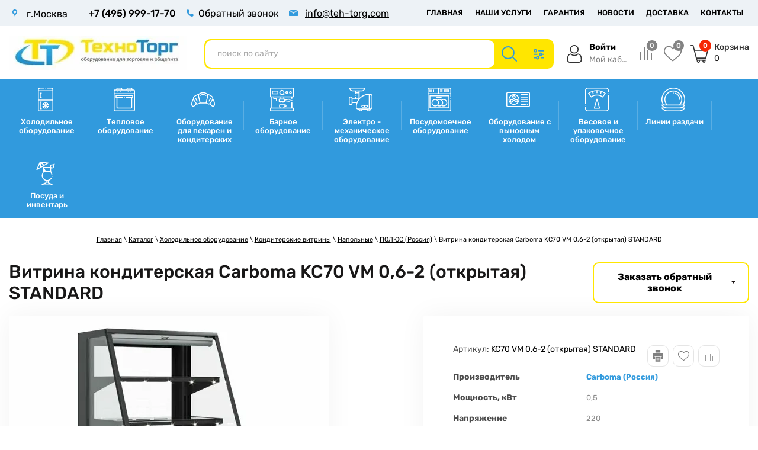

--- FILE ---
content_type: text/html; charset=utf-8
request_url: https://teh-torg.com/magazin-2/product/vitrina-konditerskaya-carboma-kc70-vm-0-6-2-otkrytaya-standard
body_size: 42936
content:


			<!doctype html>
 
<html lang="ru">
	 
	<head>
		 
		<meta charset="utf-8">
		 
		<meta name="robots" content="all">
		 <title>Витрина кондитерская Carboma KC70 VM 0,6-2 (открытая) STANDARD</title> 
		<meta name="description" content="Витрина кондитерская Carboma KC70 VM 0,6-2 (открытая) STANDARD">
		 
		<meta name="keywords" content="Витрина кондитерская Carboma KC70 VM 0,6-2 (открытая) STANDARD">
		 
		<meta name="SKYPE_TOOLBAR" content="SKYPE_TOOLBAR_PARSER_COMPATIBLE">
		<meta name="viewport" content="width=device-width, height=device-height, initial-scale=1.0, maximum-scale=1.0, user-scalable=no">
		 
		<meta name="msapplication-tap-highlight" content="no"/>
		 
		<meta name="format-detection" content="telephone=no">
		 
		<meta http-equiv="x-rim-auto-match" content="none">
		
		 
		 
		<link rel="stylesheet" href="/g/css/styles_articles_tpl.css">
		 
		<link rel="stylesheet" href="/t/v273/images/css/styles.css">
		 
		<link rel="stylesheet" href="/t/v273/images/css/designblock.scss.css">
		 
		<link rel="stylesheet" href="/t/v273/images/css/s3_styles.scss.css">
		 
		<script src="/g/libs/jquery/1.10.2/jquery.min.js"></script>
		 
		<script src="/g/s3/misc/adaptiveimage/1.0.0/adaptiveimage.js"></script>
				 
				
		
		<link href="/g/s3/anketa2/1.0.0/css/jquery-ui.css" rel="stylesheet" type="text/css"/>
		 
		<script src="/g/libs/jqueryui/1.10.0/jquery-ui.min.js" type="text/javascript"></script>
		 		<script src="/g/s3/anketa2/1.0.0/js/jquery.ui.datepicker-ru.js"></script>
		 
		<link rel="stylesheet" href="/g/libs/jquery-popover/0.0.3/jquery.popover.css">
		 
		<script src="/g/libs/jquery-popover/0.0.3/jquery.popover.min.js" type="text/javascript"></script>
		 
		<script src="/g/s3/misc/form/1.2.0/s3.form.js" type="text/javascript"></script>
		 
		<script src="/g/libs/jquery-bxslider/4.1.2/jquery.bxslider.min.js" type="text/javascript"></script>
		 
		<link rel="stylesheet" href="/g/libs/photoswipe/4.1.0/photoswipe.css">
		 
		<link rel="stylesheet" href="/g/libs/photoswipe/4.1.0/default-skin/default-skin.css">
		 
		<script type="text/javascript" src="/g/libs/photoswipe/4.1.0/photoswipe.min.js"></script>
		 
		<script type="text/javascript" src="/g/libs/photoswipe/4.1.0/photoswipe-ui-default.min.js"></script>
		  
		<script type="text/javascript" src="/t/v273/images/js/main.js"></script>
		
		
		<!--Shop-->  
		
            <!-- 46b9544ffa2e5e73c3c971fe2ede35a5 -->
            <script src='/shared/s3/js/lang/ru.js'></script>
            <script src='/shared/s3/js/common.min.js'></script>
        <link rel='stylesheet' type='text/css' href='/shared/s3/css/calendar.css' /><link rel='stylesheet' type='text/css' href='/shared/highslide-4.1.13/highslide.min.css'/>
<script type='text/javascript' src='/shared/highslide-4.1.13/highslide.packed.js'></script>
<script type='text/javascript'>
hs.graphicsDir = '/shared/highslide-4.1.13/graphics/';
hs.outlineType = null;
hs.showCredits = false;
hs.lang={cssDirection:'ltr',loadingText:'Загрузка...',loadingTitle:'Кликните чтобы отменить',focusTitle:'Нажмите чтобы перенести вперёд',fullExpandTitle:'Увеличить',fullExpandText:'Полноэкранный',previousText:'Предыдущий',previousTitle:'Назад (стрелка влево)',nextText:'Далее',nextTitle:'Далее (стрелка вправо)',moveTitle:'Передвинуть',moveText:'Передвинуть',closeText:'Закрыть',closeTitle:'Закрыть (Esc)',resizeTitle:'Восстановить размер',playText:'Слайд-шоу',playTitle:'Слайд-шоу (пробел)',pauseText:'Пауза',pauseTitle:'Приостановить слайд-шоу (пробел)',number:'Изображение %1/%2',restoreTitle:'Нажмите чтобы посмотреть картинку, используйте мышь для перетаскивания. Используйте клавиши вперёд и назад'};</script>
<link rel="icon" href="/favicon.png" type="image/png">

<link rel='stylesheet' type='text/css' href='/t/images/__csspatch/1/patch.css'/>

<!--s3_require-->
<link rel="stylesheet" href="/g/basestyle/1.0.1/user/user.css" type="text/css"/>
<link rel="stylesheet" href="/g/basestyle/1.0.1/user/user.blue.css" type="text/css"/>
<script type="text/javascript" src="/g/basestyle/1.0.1/user/user.js" async></script>
<!--/s3_require-->

<!--s3_goal-->
<script src="/g/s3/goal/1.0.0/s3.goal.js"></script>
<script>new s3.Goal({map:[], goals: [], ecommerce:[{"ecommerce":{"detail":{"products":[{"id":"28706904","name":"Витрина кондитерская Carboma KC70 VM 0,6-2 (открытая) STANDARD","price":94586,"brand":"Carboma (Россия)","category":"Холодильное оборудование/Кондитерские витрины/Напольные/ПОЛЮС (Россия)"}]}}}]});</script>
<!--/s3_goal-->
					
		
		
		
					
			<script type="text/javascript" src="/g/shop2v2/default/js/shop2v2-plugins.js"></script>
		
			<script type="text/javascript" src="/g/shop2v2/default/js/shop2.2.min.js"></script>
		
	<script type="text/javascript">shop2.init({"productRefs": {"24323104":{"mosnost_vt":{"1784304":["28706904"]},"parametry_104":{"70d3fc6dbf664a817c24f1d716001136":["28706904"]},"opisanie_429":{"34d6cb1885eb318d7191e723b388f93a":["28706904"]},"dostavka":{"8c6007161353ece1cea11727c10d7351":["28706904"]},"naprazenie":{"82481904":["28706904"]},"tip_agregata":{"82485904":["28706904"]}}},"apiHash": {"getPromoProducts":"bb46859ec32ad5319b0206c2e97ced67","getSearchMatches":"46fd9e985bf0ff5a1b50a0d4be78fd1e","getFolderCustomFields":"bc9d39bf948e6a1ab65582a6882ca973","getProductListItem":"8250bdd3f482e3a33a48b5a2f48b8fba","cartAddItem":"bf47145681c33890c6b5a0ed99250015","cartRemoveItem":"9f12df25ed35cb831528af3079bf5d55","cartUpdate":"5f9185935e85aec6e1d8775b47648edd","cartRemoveCoupon":"f0ca0c4171a002412313dd4dde5d4223","cartAddCoupon":"601d3035fd52618e9d4806bdcef61b59","deliveryCalc":"336122c45a5788749d6660077c5ddde1","printOrder":"ee047ba8a5c1707f9a281542f358a4b2","cancelOrder":"67803ce2aee082a7cff7224691711e6e","cancelOrderNotify":"1665c4b16a22c410f93ae7c11c00ed7c","repeatOrder":"2ea82151bdeb2e557e7120a4dec7a3e4","paymentMethods":"3971b11dc7764e4c296d211e047630bf","compare":"77d829b1e8be6933138c932b40c164b8"},"hash": null,"verId": 381424,"mode": "product","step": "","uri": "/magazin-2","IMAGES_DIR": "/d/","my": {"lazy_load_subpages":true,"show_sections":true,"gr_login_form_new_copy":true,"gr_2_2_75_cart_empty":0,"buy_alias":"\u041a\u0443\u043f\u0438\u0442\u044c","new_alias":"\u041d\u043e\u0432\u0438\u043d\u043a\u0430","special_alias":"\u0410\u043a\u0446\u0438\u044f","small_images_width":140,"collection_image_width":290,"collection_image_height":265,"price_fa_rouble_cart":false,"p_events_none_cart":true,"gr_copy_curr":true,"gr_slider_enable_blackout":true,"gr_pagelist_lazy_load":true,"gr_header_new_style":true,"gr_product_quick_view":false,"gr_shop2_msg":true,"gr_building_materials_product_page":true,"gr_buy_btn_data_url":true,"gr_hide_range_slider":true,"gr_filter_version":"global:shop2.2.75-building-materials-filter.tpl","gr_wrapper_new_style":true,"gr_logo_settings":true,"gr_cart_preview_version":"building-materials","gr_fast_cart_product":true,"gr_burger_add_style":true,"gr_img_lazyload":true,"fix_image_width":true,"gr_optimized":true,"show_rating_sort":true},"shop2_cart_order_payments": 1,"cf_margin_price_enabled": 0,"maps_yandex_key":"","maps_google_key":""});</script>
<style type="text/css">.product-item-thumb {width: 300px;}.product-item-thumb .product-image, .product-item-simple .product-image {height: 270px;width: 300px;}.product-item-thumb .product-amount .amount-title {width: 204px;}.product-item-thumb .product-price {width: 250px;}.shop2-product .product-side-l {width: 450px;}.shop2-product .product-image {height: 450px;width: 450px;}.shop2-product .product-thumbnails li {width: 140px;height: 140px;}</style>
		<link rel="stylesheet" href="/g/templates/shop2/2.75.2/building-materials/css/global_styles.css">
					<link rel="stylesheet" href="/g/templates/shop2/2.75.2/building-materials/additional_work/shop2_msg/shop2_msg.scss.css">
			<script src="/g/templates/shop2/2.75.2/building-materials/additional_work/shop2_msg/shop2_msg.js"></script>
				<script src="/t/v273/images/shop_files/js/flexFix.js"></script>
					<link rel="stylesheet" href="/g/templates/shop2/2.75.2/building-materials/css/plugins.css">
			<script src="/g/templates/shop2/2.75.2/building-materials/js/plugins.js"></script>
						<script src="/t/v273/images/js/shop_local.js"></script>
				<link rel="stylesheet" href="/g/templates/shop2/2.75.2/building-materials/themes/theme0/theme.min.css">
		<link rel="stylesheet" href="/t/v273/images/shop_files/theme0/theme.scss.css">
		<!--Shop end-->  
		
		  
		<!--[if lt IE 10]> <script src="/g/libs/ie9-svg-gradient/0.0.1/ie9-svg-gradient.min.js"></script> <script src="/g/libs/jquery-placeholder/2.0.7/jquery.placeholder.min.js"></script> <script src="/g/libs/jquery-textshadow/0.0.1/jquery.textshadow.min.js"></script> <script src="/g/s3/misc/ie/0.0.1/ie.js"></script> <![endif]-->
		<!--[if lt IE 9]> <script src="/g/libs/html5shiv/html5.js"></script> <![endif]-->
				
		<script src="/g/libs/jquery-cookie/1.4.0/jquery.cookie.js"></script>
					<script>
				let is_user = false;
				window._s3Lang.ADD_TO_FAVORITE = 'Добавить в избранное';
				window._s3Lang.FORUM_FAVORITES = 'Избранное';
				// Данные для всплывающего окна
			</script>
				 
		<link rel="stylesheet" href="/t/v273/images/css/custom_styles.scss.css">
		
		<script src="/t/v273/images/favorite.js"></script>
		<script src="/t/v273/images/site.addons.js"></script>
		<link rel="stylesheet" href="/t/v273/images/site.addons.scss.css">
		
				<script src="/g/printme.js"></script>
		<script src="/t/v273/images/site.print.js?ss=1770063871"></script> 
				<link rel="stylesheet" href="/t/v273/images/site.addons2.scss.css">
		<link rel="stylesheet" href="/t/v273/images/site.product.scss.css">
	</head>
	 
	<body>
		 
		<div class="wrapper editorElement layer-type-wrapper not_main_page" >
			  <div class="side-panel side-panel-23 widget-type-side_panel editorElement layer-type-widget widget-66" data-layers="['widget-93':['tablet-landscape':'inSide','tablet-portrait':'inSide','mobile-landscape':'inSide','mobile-portrait':'inSide'],'widget-9':['tablet-landscape':'inSide','tablet-portrait':'inSide','mobile-landscape':'inSide','mobile-portrait':'inSide'],'widget-87':['tablet-landscape':'inSide','tablet-portrait':'inSide','mobile-landscape':'inSide','mobile-portrait':'inSide'],'widget-104':['tablet-landscape':'inSide','tablet-portrait':'inSide','mobile-landscape':'inSide','mobile-portrait':'inSide']]" data-phantom="1" data-position="right">
	<div class="side-panel-top">
		<div class="side-panel-button">
			<span class="side-panel-button-icon">
				<span class="side-panel-button-icon-line"></span>
				<span class="side-panel-button-icon-line"></span>
				<span class="side-panel-button-icon-line"></span>
			</span>
		</div>
		<div class="side-panel-top-inner" ></div>
	</div>
	<div class="side-panel-mask"></div>
	<div class="side-panel-content">
		<div class="side-panel-close"></div>		<div class="side-panel-content-inner"></div>
	</div>
</div>   
			<div class="editorElement layer-type-block ui-droppable block-71" >
				<div class="editorElement layer-type-block ui-droppable block-72" >
					<div class="layout column layout_86" >
						<div class="editorElement layer-type-block ui-droppable block-87" >
							<div class="layout column layout_64" >
								      <div class="address-64 widget-90 address-block contacts-block widget-type-contacts_address editorElement layer-type-widget">
        <div class="inner">
            <label class="cell-icon" for="tg64">
                <div class="icon"></div>
            </label>
            <input id="tg64" class="tgl-but" type="checkbox">
            <div class="block-body-drop">
                <div class="cell-text">
                    <div class="title"><div class="align-elem">Адрес:</div></div>
                    <div class="text_body">
                        <div class="align-elem">г.Москва</div>
                    </div>
                </div>
            </div>
        </div>
    </div>
  
							</div>
							<div class="layout column layout_6" >
								  	<div class="phones-6 widget-3 phones-block contacts-block widget-type-contacts_phone editorElement layer-type-widget">
		<div class="inner">
			<label class="cell-icon" for="tg-phones-6">
				<div class="icon"></div>
			</label>
			<input id="tg-phones-6" class="tgl-but" type="checkbox">
			<div class="block-body-drop">
				<div class="cell-text">
					<div class="title"><div class="align-elem">Телефон:</div></div>
					<div class="text_body">
						<div class="align-elem">
															<div><a href="tel:+74959991770">+7 (495) 999-17-70</a></div>													</div>
					</div>
				</div>
			</div>
		</div>
	</div>
  
							</div>
							<div class="layout column layout_66" >
								  	<a class="button-66 widget-92 widget-type-button editorElement layer-type-widget" href="#"  data-api-type="popup-form" data-api-url="/-/x-api/v1/public/?method=form/postform&param[form_id]=1740806&param[tpl]=wm.form.popup.tpl&placeholder=placeholder&tit_en=1&sh_err_msg=0&ic_en=0&u_s=/users" data-wr-class="popover-wrap-66"><span>Обратный звонок</span></a>
  
							</div>
							<div class="layout column layout_65" >
								  	<div class="email-65 widget-91 email-block contacts-block widget-type-contacts_email editorElement layer-type-widget">
		<div class="inner">
			<label class="cell-icon" for="tg-email-65">
				<div class="icon"></div>
			</label>
			<input id="tg-email-65" class="tgl-but" type="checkbox">
			<div class="block-body-drop">
				<div class="cell-text">
					<div class="title"><div class="align-elem">Email:</div></div>
					<div class="text_body">
						<div class="align-elem"><a href="mailto:info@teh-torg.com">info@teh-torg.com</a></div>
					</div>
				</div>
			</div>
		</div>
	</div>
  
							</div>
						</div>
					</div>
					<div class="layout column layout_67" >
						<div class="widget-93 horizontal menu-67 wm-widget-menu widget-type-menu_horizontal editorElement layer-type-widget" data-screen-button="more" data-responsive-tl="button" data-responsive-tp="button" data-responsive-ml="columned" data-more-text="..." data-child-icons="0">
							 
							<div class="menu-button">
								Меню
							</div>
							 
							<div class="menu-scroll">
								   <ul><li class="menu-item"><a href="/" ><span class="menu-item-text">Главная</span></a></li><li class="menu-item"><a href="/nashi-uslugi" ><span class="menu-item-text">НАШИ УСЛУГИ</span></a></li><li class="menu-item"><a href="/garantiya" ><span class="menu-item-text">Гарантия</span></a></li><li class="menu-item"><a href="/news" ><span class="menu-item-text">НОВОСТИ</span></a></li><li class="menu-item"><a href="/dostavka" ><span class="menu-item-text">ДОСТАВКА</span></a></li><li class="menu-item"><a href="/kontakty1" ><span class="menu-item-text">КОНТАКТЫ</span></a></li></ul> 
							</div>
							 
						</div>
					</div>
				</div>
			</div>
			<div class="editorElement layer-type-block ui-droppable block-2" >
				<div class="editorElement layer-type-block ui-droppable block-3" >
					<div class="layout column layout_16" >
						<div class="editorElement layer-type-block ui-droppable block-8" >
							<div class="site-name-5 widget-2 widget-type-site_name editorElement layer-type-widget">
								 						 						 						<div class="sn-wrap">  
								 
								<a href="http://teh-torg.com">
								<div class="sn-logo">
									 
									<img src="/thumb/2/T0pflT3ZAeY5XUevXeWcmQ/300r/d/snimok_20.jpg" alt="">
									 
								</div>
								</a>
																   
																 
							</div>
							  
					</div>
				</div>
			</div>
			<div class="layout column layout_60" >
				<div class="editorElement layer-type-block ui-droppable block-70" >
					<div class="layout column layout_15" >
						  <div class="widget-8 search-15 wm-search widget-type-search editorElement layer-type-widget"
	 data-setting-type="fade"
	 data-setting-animate="0"
	 data-setting-animate_list="0,0,0,0,0"
		>
	<form class="wm-search-inner" method="get" action="/magazin-2/search" enctype="multipart/form-data">
		<input size="1" class="wm-input-default" placeholder="поиск по сайту" type="text" name="search_text" value="">
		<button class="wm-input-default" type="submit"></button>
	<re-captcha data-captcha="recaptcha"
     data-name="captcha"
     data-sitekey="6LfLhZ0UAAAAAEB4sGlu_2uKR2xqUQpOMdxygQnA"
     data-lang="ru"
     data-rsize="invisible"
     data-type="image"
     data-theme="light"></re-captcha></form>
</div>  
						  <div class="folders-panel__search-popup">Параметры</div>
						  <div class="site-wrapper wrapper_new_style site-wrapper_search">
								<div class="folders-panel shop-search-wrapper">
									<div class="search_block">
											
    
<div class="shop2-block search-form">
	<div class="block-body">
		<form action="/magazin-2/search" enctype="multipart/form-data">
			<input type="hidden" name="sort_by" value=""/>
			
							<div class="row">
					<div class="row-title">Цена (руб.):</div>
					<div class="row-price">
						<input name="s[price][min]" type="text" size="5" class="small" value="" placeholder="от" />
						<input name="s[price][max]" type="text" size="5" class="small" value="" placeholder="до" />
					</div>
				</div>
			
							<div class="row">
					<label class="row-title" for="shop2-name">Название:</label>
					<input type="text" name="s[name]" size="20" id="shop2-name" value="" />
				</div>
			
							<div class="row">
					<label class="row-title" for="shop2-article">Артикул:</label>
					<input type="text" name="s[article]" id="shop2-article" value="" />
				</div>
			
							<div class="row">
					<label class="row-title" for="shop2-text">Текст:</label>
					<input type="text" name="search_text" size="20" id="shop2-text"  value="" />
				</div>
			
			
							<div class="row">
					<div class="row-title">Выберите категорию:</div>
					<select name="s[folder_id]" id="s[folder_id]" data-placeholder="Все">
						<option value="">Все</option>
																											                            <option value="194540302"  class="first-folder">
	                                 Холодильное оборудование
	                            </option>
	                        														                            <option value="194575902" >
	                                &raquo; Лари морозильные
	                            </option>
	                        														                            <option value="8047904" >
	                                &raquo;&raquo; Морозильные лари с гнутыми стеклами
	                            </option>
	                        														                            <option value="194576102" >
	                                &raquo;&raquo;&raquo; Italfrost
	                            </option>
	                        														                            <option value="14366704" >
	                                &raquo;&raquo;&raquo; Снеж
	                            </option>
	                        														                            <option value="8048104" >
	                                &raquo;&raquo; Морозильные лари с прямыми стеклами
	                            </option>
	                        														                            <option value="8048304" >
	                                &raquo;&raquo;&raquo; Italfrost
	                            </option>
	                        														                            <option value="14422904" >
	                                &raquo;&raquo;&raquo; Снеж
	                            </option>
	                        														                            <option value="8986304" >
	                                &raquo;&raquo; Морозильные лари с глухой крышкой
	                            </option>
	                        														                            <option value="8986504" >
	                                &raquo;&raquo;&raquo; Italfrost
	                            </option>
	                        														                            <option value="14403104" >
	                                &raquo;&raquo;&raquo; Снеж
	                            </option>
	                        														                            <option value="194536902" >
	                                &raquo; Холодильные шкафы
	                            </option>
	                        														                            <option value="4872704" >
	                                &raquo;&raquo; Холодильные шкафы со стеклянной дверью
	                            </option>
	                        														                            <option value="4887704" >
	                                &raquo;&raquo;&raquo; Polair (Россия)
	                            </option>
	                        														                            <option value="5970104" >
	                                &raquo;&raquo;&raquo; Premier (Россия)
	                            </option>
	                        														                            <option value="21748304" >
	                                &raquo;&raquo;&raquo; Полюс (Россия)
	                            </option>
	                        														                            <option value="4873104" >
	                                &raquo;&raquo; Холодильные шкафы с глухой дверью
	                            </option>
	                        														                            <option value="34947304" >
	                                &raquo;&raquo;&raquo; Polair (Россия)
	                            </option>
	                        														                            <option value="35457904" >
	                                &raquo;&raquo;&raquo; Premier (Россия)
	                            </option>
	                        														                            <option value="194608702" >
	                                &raquo; Холодильные и морозильные столы
	                            </option>
	                        														                            <option value="194608902" >
	                                &raquo;&raquo; Polair (Россия)
	                            </option>
	                        														                            <option value="194609102" >
	                                &raquo;&raquo; CRYSPI (Россия)
	                            </option>
	                        														                            <option value="194609502" >
	                                &raquo;&raquo; Hicold (Россия)
	                            </option>
	                        														                            <option value="30969304" >
	                                &raquo;&raquo; Fagor (Испания)
	                            </option>
	                        														                            <option value="34463504" >
	                                &raquo;&raquo; COOLEQ (Китай)
	                            </option>
	                        														                            <option value="194623702" >
	                                &raquo; Шкафы шоковой заморозки
	                            </option>
	                        														                            <option value="40207504" >
	                                &raquo;&raquo; Polair (Россия)
	                            </option>
	                        														                            <option value="40472304" >
	                                &raquo;&raquo; COOLEQ (Китай)
	                            </option>
	                        														                            <option value="40654104" >
	                                &raquo;&raquo; Sagi (Италия)
	                            </option>
	                        														                            <option value="40772304" >
	                                &raquo;&raquo; Abat (Россия)
	                            </option>
	                        														                            <option value="194539502" >
	                                &raquo; Фризеры для мороженого
	                            </option>
	                        														                            <option value="194539702" >
	                                &raquo;&raquo; Bras
	                            </option>
	                        														                            <option value="194548502" >
	                                &raquo; Витрины для суши
	                            </option>
	                        														                            <option value="194548702" >
	                                &raquo;&raquo; Hoshizaki
	                            </option>
	                        														                            <option value="194552502" >
	                                &raquo; Холодильные витрины
	                            </option>
	                        														                            <option value="14499704" >
	                                &raquo;&raquo; Настольные витрины
	                            </option>
	                        														                            <option value="21612704" >
	                                &raquo;&raquo;&raquo; Полюс
	                            </option>
	                        														                            <option value="27830104" >
	                                &raquo;&raquo;&raquo; Roller Grill (Франция)
	                            </option>
	                        														                            <option value="194552702" >
	                                &raquo;&raquo; Напольные
	                            </option>
	                        														                            <option value="14501304" >
	                                &raquo;&raquo;&raquo; Полюс
	                            </option>
	                        														                            <option value="3686104" >
	                                &raquo;&raquo;&raquo; Интэко-Мастер
	                            </option>
	                        														                            <option value="7422304" >
	                                &raquo;&raquo;&raquo; CRYSPI
	                            </option>
	                        														                            <option value="124550704" >
	                                &raquo;&raquo;&raquo; Be BLOKS! (Россия)
	                            </option>
	                        														                            <option value="215807902" >
	                                &raquo; Морозильные витрины
	                            </option>
	                        														                            <option value="215861702" >
	                                &raquo;&raquo; Brandford
	                            </option>
	                        														                            <option value="7055304" >
	                                &raquo;&raquo; CRYSPI
	                            </option>
	                        														                            <option value="7586904" >
	                                &raquo;&raquo; Интэко-Мастер
	                            </option>
	                        														                            <option value="14523704" >
	                                &raquo;&raquo; Полюс
	                            </option>
	                        														                            <option value="7588904" >
	                                &raquo; Универсальные витрины
	                            </option>
	                        														                            <option value="7589304" >
	                                &raquo;&raquo; Интэко-Мастер
	                            </option>
	                        														                            <option value="7590104" >
	                                &raquo;&raquo; CRYSPI
	                            </option>
	                        														                            <option value="14518904" >
	                                &raquo;&raquo; Полюс
	                            </option>
	                        														                            <option value="203670102" >
	                                &raquo; Охлаждаемые стеллажи (Горки)
	                            </option>
	                        														                            <option value="203670702" >
	                                &raquo;&raquo; Brandford (Россия)
	                            </option>
	                        														                            <option value="217080102" >
	                                &raquo;&raquo; CHILZ (Россия)
	                            </option>
	                        														                            <option value="1412104" >
	                                &raquo;&raquo; Be BLOKS! (Россия)
	                            </option>
	                        														                            <option value="2321704" >
	                                &raquo;&raquo; CRYSPI (Россия)
	                            </option>
	                        														                            <option value="2681704" >
	                                &raquo;&raquo; Интэко-Мастер (Беларусь)
	                            </option>
	                        														                            <option value="21914104" >
	                                &raquo;&raquo; Полюс (Россия)
	                            </option>
	                        														                            <option value="116413504" >
	                                &raquo;&raquo; ПРЕМЬЕР (Россия)
	                            </option>
	                        														                            <option value="138895704" >
	                                &raquo;&raquo; МАРИХОЛОДМАШ (Россия)
	                            </option>
	                        														                            <option value="215489102" >
	                                &raquo; Бонеты
	                            </option>
	                        														                            <option value="215490502" >
	                                &raquo;&raquo; Brandford (Россия)
	                            </option>
	                        														                            <option value="2764904" >
	                                &raquo;&raquo; Интэко-Мастер (Беларусь)
	                            </option>
	                        														                            <option value="215861102" >
	                                &raquo; Морозильные шкафы
	                            </option>
	                        														                            <option value="215861302" >
	                                &raquo;&raquo; Brandford (Россия)
	                            </option>
	                        														                            <option value="36762704" >
	                                &raquo;&raquo; Premier (Россия)
	                            </option>
	                        														                            <option value="2256704" >
	                                &raquo; Кондитерские витрины
	                            </option>
	                        														                            <option value="21597704" >
	                                &raquo;&raquo; Напольные
	                            </option>
	                        														                            <option value="6456304" >
	                                &raquo;&raquo;&raquo; CRYSPI (Россия)
	                            </option>
	                        														                            <option value="2772304" >
	                                &raquo;&raquo;&raquo; Интэко-Мастер (Беларусь)
	                            </option>
	                        														                            <option value="2277904" >
	                                &raquo;&raquo;&raquo; Be BLOKS! (Россия)
	                            </option>
	                        														                            <option value="2270504" >
	                                &raquo;&raquo;&raquo; ПОЛЮС (Россия)
	                            </option>
	                        														                            <option value="25522704" >
	                                &raquo;&raquo;&raquo; CHILZ (Россия)
	                            </option>
	                        														                            <option value="27779104" >
	                                &raquo;&raquo;&raquo; HICOLD (Россия)
	                            </option>
	                        														                            <option value="125384504" >
	                                &raquo;&raquo;&raquo; KAYMAN (Россия)
	                            </option>
	                        														                            <option value="125392104" >
	                                &raquo;&raquo;&raquo; ПРЕМЬЕР (Россия)
	                            </option>
	                        														                            <option value="140831704" >
	                                &raquo;&raquo;&raquo; МАРИХОЛОДМАШ (Россия)
	                            </option>
	                        														                            <option value="21630504" >
	                                &raquo;&raquo; Настольные
	                            </option>
	                        														                            <option value="21630904" >
	                                &raquo;&raquo;&raquo; Полюс (Россия)
	                            </option>
	                        														                            <option value="26745704" >
	                                &raquo;&raquo;&raquo; CHILZ (Россия)
	                            </option>
	                        														                            <option value="137242504" >
	                                &raquo;&raquo;&raquo; COOLEQ (Китай)
	                            </option>
	                        														                            <option value="2782504" >
	                                &raquo; Витрины для мороженного
	                            </option>
	                        														                            <option value="2783304" >
	                                &raquo;&raquo; Интэко-Мастер
	                            </option>
	                        														                            <option value="21739704" >
	                                &raquo;&raquo; Полюс
	                            </option>
	                        														                            <option value="7619304" >
	                                &raquo; Прилавки нейтральные
	                            </option>
	                        														                            <option value="7619504" >
	                                &raquo;&raquo; CRYSPI
	                            </option>
	                        														                            <option value="25410504" >
	                                &raquo; Холодильные шкафы для мяса
	                            </option>
	                        														                            <option value="25410904" >
	                                &raquo;&raquo; Полюс (Россия)
	                            </option>
	                        														                            <option value="37038504" >
	                                &raquo; Моноблоки
	                            </option>
	                        														                            <option value="37038904" >
	                                &raquo;&raquo; Polair (Россия)
	                            </option>
	                        														                            <option value="37135704" >
	                                &raquo; Сплит-системы
	                            </option>
	                        														                            <option value="37135904" >
	                                &raquo;&raquo; Polair (Россия)
	                            </option>
	                        														                            <option value="38542104" >
	                                &raquo; Камеры холодильные
	                            </option>
	                        														                            <option value="38594304" >
	                                &raquo;&raquo; Polair (Россия)
	                            </option>
	                        														                            <option value="40924904" >
	                                &raquo; Льдогенераторы
	                            </option>
	                        														                            <option value="40960904" >
	                                &raquo;&raquo; COOLEQ (Китай)
	                            </option>
	                        														                            <option value="41068304" >
	                                &raquo;&raquo; Brema (Италия)
	                            </option>
	                        														                            <option value="44965704" >
	                                &raquo;&raquo; Scotsman (Италия)
	                            </option>
	                        														                            <option value="44965904" >
	                                &raquo;&raquo; ICEMAKE (Италия)
	                            </option>
	                        														                            <option value="9941904" >
	                                &raquo; Лари-бонеты
	                            </option>
	                        														                            <option value="9942104" >
	                                &raquo;&raquo; Italfrost (Россия)
	                            </option>
	                        														                            <option value="10017704" >
	                                &raquo;&raquo; Brandford (Россия)
	                            </option>
	                        														                            <option value="12130304" >
	                                &raquo;&raquo; Снеж (Россия)
	                            </option>
	                        														                            <option value="147883104" >
	                                &raquo;&raquo; LEVIN (Россия)
	                            </option>
	                        														                            <option value="148425104" >
	                                &raquo;&raquo; FROSTOR (Россия)
	                            </option>
	                        														                            <option value="194539902"  class="first-folder">
	                                 Тепловое оборудование
	                            </option>
	                        														                            <option value="194558102" >
	                                &raquo; Плиты электрические
	                            </option>
	                        														                            <option value="48464504" >
	                                &raquo;&raquo; ABAT (Россия)
	                            </option>
	                        														                            <option value="48466104" >
	                                &raquo;&raquo; KOGAST (Словения)
	                            </option>
	                        														                            <option value="48480104" >
	                                &raquo;&raquo; Марихолодмаш (Россия)
	                            </option>
	                        														                            <option value="48486304" >
	                                &raquo;&raquo; Tecnoinox (Италия)
	                            </option>
	                        														                            <option value="48487304" >
	                                &raquo;&raquo; Тулаторгтехника (Россия)
	                            </option>
	                        														                            <option value="194559502" >
	                                &raquo; Плиты газовые
	                            </option>
	                        														                            <option value="53806504" >
	                                &raquo;&raquo; Abat (Россия)
	                            </option>
	                        														                            <option value="194561102" >
	                                &raquo; Пароконвекционные печи
	                            </option>
	                        														                            <option value="194561302" >
	                                &raquo;&raquo; UNOX (Италия)
	                            </option>
	                        														                            <option value="194561502" >
	                                &raquo;&raquo; RATIONAL (Германия)
	                            </option>
	                        														                            <option value="194568502" >
	                                &raquo;&raquo; ABAT (Россия)
	                            </option>
	                        														                            <option value="306960307" >
	                                &raquo;&raquo; RADAX (Россия)
	                            </option>
	                        														                            <option value="194564302" >
	                                &raquo; Сковороды электрические
	                            </option>
	                        														                            <option value="194564502" >
	                                &raquo;&raquo; Abat (Россия)
	                            </option>
	                        														                            <option value="194560502" >
	                                &raquo; Котлы пищеварочные
	                            </option>
	                        														                            <option value="194563502" >
	                                &raquo;&raquo; Abat (Россия)
	                            </option>
	                        														                            <option value="61511104" >
	                                &raquo;&raquo;&raquo; Стационарные
	                            </option>
	                        														                            <option value="61512104" >
	                                &raquo;&raquo;&raquo; Опрокидывающиеся
	                            </option>
	                        														                            <option value="34816107" >
	                                &raquo;&raquo; МАРИХОЛОДМАШ (Россия)
	                            </option>
	                        														                            <option value="40126507" >
	                                &raquo;&raquo; KOGAST (Словения)
	                            </option>
	                        														                            <option value="161517309" >
	                                &raquo;&raquo; GABINO (Россия)
	                            </option>
	                        														                            <option value="161535309" >
	                                &raquo;&raquo; KAYMAN (Россия)
	                            </option>
	                        														                            <option value="194587702" >
	                                &raquo; Жарочные шкафы
	                            </option>
	                        														                            <option value="194587902" >
	                                &raquo;&raquo; Abat (Россия)
	                            </option>
	                        														                            <option value="194525302" >
	                                &raquo; Аппараты для варки гарниров (Электроварки)
	                            </option>
	                        														                            <option value="194525902" >
	                                &raquo;&raquo; Abat (Россия)
	                            </option>
	                        														                            <option value="194524102" >
	                                &raquo; Коптильни
	                            </option>
	                        														                            <option value="194524302" >
	                                &raquo;&raquo; Helia (Германия)
	                            </option>
	                        														                            <option value="194524502" >
	                                &raquo;&raquo; Alto Shaam (США)
	                            </option>
	                        														                            <option value="194524702" >
	                                &raquo;&raquo; ISTOMA (Россия)
	                            </option>
	                        														                            <option value="105935904" >
	                                &raquo;&raquo; СИКОМ (Россия)
	                            </option>
	                        														                            <option value="194589502" >
	                                &raquo; Грили Salamander
	                            </option>
	                        														                            <option value="194589702" >
	                                &raquo;&raquo; Fiamma
	                            </option>
	                        														                            <option value="194589902" >
	                                &raquo;&raquo; Jeju
	                            </option>
	                        														                            <option value="194590102" >
	                                &raquo;&raquo; Roller Grill
	                            </option>
	                        														                            <option value="194590502" >
	                                &raquo;&raquo; Tecnoinox
	                            </option>
	                        														                            <option value="194574702" >
	                                &raquo; Жарочные поверхности
	                            </option>
	                        														                            <option value="194576702" >
	                                &raquo;&raquo; Abat (Россия)
	                            </option>
	                        														                            <option value="194568702" >
	                                &raquo; Фритюрницы
	                            </option>
	                        														                            <option value="194578902" >
	                                &raquo;&raquo; Abat (Россия)
	                            </option>
	                        														                            <option value="171031304" >
	                                &raquo;&raquo; AIRHOT (Китай)
	                            </option>
	                        														                            <option value="194560102" >
	                                &raquo; Плиты индукционные
	                            </option>
	                        														                            <option value="54043304" >
	                                &raquo;&raquo; Abat (Россия)
	                            </option>
	                        														                            <option value="54059304" >
	                                &raquo;&raquo; Indokor (Ю.Корея)
	                            </option>
	                        														                            <option value="54057904" >
	                                &raquo;&raquo; Итерма (Россия)
	                            </option>
	                        														                            <option value="54059504" >
	                                &raquo;&raquo; AIRHOT (Китай)
	                            </option>
	                        														                            <option value="194517102" >
	                                &raquo; Рисоварки
	                            </option>
	                        														                            <option value="172101104" >
	                                &raquo;&raquo; Indokor (Ю.Корея)
	                            </option>
	                        														                            <option value="194524902" >
	                                &raquo; Многофункциональные устройства для приготовления пищи
	                            </option>
	                        														                            <option value="194525102" >
	                                &raquo;&raquo; Rational
	                            </option>
	                        														                            <option value="194515502" >
	                                &raquo; Тепловые витрины
	                            </option>
	                        														                            <option value="194515702" >
	                                &raquo;&raquo; Roller Grill
	                            </option>
	                        														                            <option value="194515902" >
	                                &raquo;&raquo; JEJU
	                            </option>
	                        														                            <option value="194516102" >
	                                &raquo;&raquo; Россия
	                            </option>
	                        														                            <option value="194516302" >
	                                &raquo;&raquo; Metalcarelli
	                            </option>
	                        														                            <option value="194532702" >
	                                &raquo; Дровяные печи
	                            </option>
	                        														                            <option value="194532902" >
	                                &raquo;&raquo; Josper
	                            </option>
	                        														                            <option value="78820104" >
	                                &raquo; Конвекционные печи
	                            </option>
	                        														                            <option value="78820504" >
	                                &raquo;&raquo; ABAT (Россия)
	                            </option>
	                        														                            <option value="78820704" >
	                                &raquo;&raquo; UNOX (Италия)
	                            </option>
	                        														                            <option value="78820904" >
	                                &raquo;&raquo; TECNOEKA (Италия)
	                            </option>
	                        														                            <option value="78821104" >
	                                &raquo;&raquo; WIESHEU (Германия)
	                            </option>
	                        														                            <option value="78821304" >
	                                &raquo;&raquo; APACH (Италия)
	                            </option>
	                        														                            <option value="249965109" >
	                                &raquo;&raquo; FM INDUSTRIAL (Испания)
	                            </option>
	                        														                            <option value="249967709" >
	                                &raquo;&raquo; SMEG (Италия)
	                            </option>
	                        														                            <option value="252497909" >
	                                &raquo;&raquo; RADAX (Россия)
	                            </option>
	                        														                            <option value="197148704" >
	                                &raquo; Сушилки (дегидраторы)
	                            </option>
	                        														                            <option value="197149504" >
	                                &raquo;&raquo; AIRHOT (Китай)
	                            </option>
	                        														                            <option value="185159105" >
	                                &raquo; Грили контактные
	                            </option>
	                        														                            <option value="185198305" >
	                                &raquo;&raquo; AIRHOT (Китай)
	                            </option>
	                        														                            <option value="197004108" >
	                                &raquo; Кипятильники
	                            </option>
	                        														                            <option value="197008108" >
	                                &raquo;&raquo; KSITEX (Россия)
	                            </option>
	                        														                            <option value="194557102"  class="first-folder">
	                                 Оборудование для пекарен и кондитерских
	                            </option>
	                        														                            <option value="194557902" >
	                                &raquo; Конвекционные печи
	                            </option>
	                        														                            <option value="194553302" >
	                                &raquo;&raquo; Интэко-Мастер
	                            </option>
	                        														                            <option value="67821904" >
	                                &raquo;&raquo; Abat (Россия)
	                            </option>
	                        														                            <option value="67822104" >
	                                &raquo;&raquo; UNOX (Италия)
	                            </option>
	                        														                            <option value="67825104" >
	                                &raquo;&raquo; TECNOEKA (Италия)
	                            </option>
	                        														                            <option value="67830304" >
	                                &raquo;&raquo; WIESHEU (Германия)
	                            </option>
	                        														                            <option value="67830704" >
	                                &raquo;&raquo; APACH (Италия)
	                            </option>
	                        														                            <option value="194593902" >
	                                &raquo; Тестомесы
	                            </option>
	                        														                            <option value="78001504" >
	                                &raquo;&raquo; ABAT (Россия)
	                            </option>
	                        														                            <option value="78001904" >
	                                &raquo;&raquo; GAM (Италия)
	                            </option>
	                        														                            <option value="78037104" >
	                                &raquo;&raquo; APACH (Италия)
	                            </option>
	                        														                            <option value="78039104" >
	                                &raquo;&raquo; ТОРГМАШ (Беларусь)
	                            </option>
	                        														                            <option value="78040304" >
	                                &raquo;&raquo; ПЕНЗМАШ (Россия)
	                            </option>
	                        														                            <option value="78070504" >
	                                &raquo;&raquo; Сарапульский ЭГЗ (Россия)
	                            </option>
	                        														                            <option value="172766309" >
	                                &raquo;&raquo; GASTROMIX (Китай)
	                            </option>
	                        														                            <option value="175435309" >
	                                &raquo;&raquo; ITPIZZA (Италия)
	                            </option>
	                        														                            <option value="189749509" >
	                                &raquo;&raquo; HURAKAN (Китай)
	                            </option>
	                        														                            <option value="194596902" >
	                                &raquo; Планетарные миксеры
	                            </option>
	                        														                            <option value="82481904" >
	                                &raquo;&raquo; APACH (Италия)
	                            </option>
	                        														                            <option value="82482104" >
	                                &raquo;&raquo; ТОРГМАШ (Беларусь)
	                            </option>
	                        														                            <option value="82501104" >
	                                &raquo;&raquo; KITCHENAID (США)
	                            </option>
	                        														                            <option value="82502704" >
	                                &raquo;&raquo; VARIMIXER (Дания)
	                            </option>
	                        														                            <option value="82506504" >
	                                &raquo;&raquo; GASTROMIX (Китай)
	                            </option>
	                        														                            <option value="194599302" >
	                                &raquo; Расстоечные шкафы
	                            </option>
	                        														                            <option value="194553502" >
	                                &raquo;&raquo; Enteco (Беларусь)
	                            </option>
	                        														                            <option value="88827304" >
	                                &raquo;&raquo; ABAT (Россия)
	                            </option>
	                        														                            <option value="88918904" >
	                                &raquo;&raquo; TECNOEKA (Италия)
	                            </option>
	                        														                            <option value="88919304" >
	                                &raquo;&raquo; UNOX (Италия)
	                            </option>
	                        														                            <option value="88919504" >
	                                &raquo;&raquo; APACH (Италия)
	                            </option>
	                        														                            <option value="194600502" >
	                                &raquo; Тестораскаточные машины
	                            </option>
	                        														                            <option value="194600702" >
	                                &raquo;&raquo; ABAT (Россия)
	                            </option>
	                        														                            <option value="194600902" >
	                                &raquo;&raquo; Rollmatic (Италия)
	                            </option>
	                        														                            <option value="194604302" >
	                                &raquo;&raquo; Imperia (Италия)
	                            </option>
	                        														                            <option value="194604502" >
	                                &raquo;&raquo; Станкостроитель (Россия)
	                            </option>
	                        														                            <option value="194543302" >
	                                &raquo;&raquo; WLbake (Италия)
	                            </option>
	                        														                            <option value="100565504" >
	                                &raquo;&raquo; GASTROMIX (Китай)
	                            </option>
	                        														                            <option value="102522304" >
	                                &raquo;&raquo; XINXIN (Китай)
	                            </option>
	                        														                            <option value="194604702" >
	                                &raquo; Тестозакаточные машины
	                            </option>
	                        														                            <option value="194604902" >
	                                &raquo;&raquo; Sinmag
	                            </option>
	                        														                            <option value="194605102" >
	                                &raquo;&raquo; Jac
	                            </option>
	                        														                            <option value="194605302" >
	                                &raquo;&raquo; Sottoriva
	                            </option>
	                        														                            <option value="194510902" >
	                                &raquo; Пекарские шкафы
	                            </option>
	                        														                            <option value="194511102" >
	                                &raquo;&raquo; ABAT (Россия)
	                            </option>
	                        														                            <option value="104169504" >
	                                &raquo;&raquo; Восход (Россия)
	                            </option>
	                        														                            <option value="194526502" >
	                                &raquo; Подовые печи
	                            </option>
	                        														                            <option value="194526702" >
	                                &raquo;&raquo; Moretti Forni
	                            </option>
	                        														                            <option value="194527302" >
	                                &raquo;&raquo; Miwe
	                            </option>
	                        														                            <option value="194527502" >
	                                &raquo; Ротационные печи
	                            </option>
	                        														                            <option value="194527702" >
	                                &raquo;&raquo; Forni Fiorini
	                            </option>
	                        														                            <option value="194528102" >
	                                &raquo;&raquo; Bassanina
	                            </option>
	                        														                            <option value="194528302" >
	                                &raquo; Расстоечные камеры
	                            </option>
	                        														                            <option value="194528502" >
	                                &raquo;&raquo; Moretti Forni
	                            </option>
	                        														                            <option value="194528702" >
	                                &raquo;&raquo; Forni Fiorini
	                            </option>
	                        														                            <option value="194528902" >
	                                &raquo;&raquo; Bassanina
	                            </option>
	                        														                            <option value="194529102" >
	                                &raquo; Тестоделители
	                            </option>
	                        														                            <option value="194529302" >
	                                &raquo;&raquo; Sottoriva
	                            </option>
	                        														                            <option value="194529502" >
	                                &raquo;&raquo; Vitella
	                            </option>
	                        														                            <option value="194529702" >
	                                &raquo;&raquo; Jac
	                            </option>
	                        														                            <option value="194529902" >
	                                &raquo;&raquo; Sinmag
	                            </option>
	                        														                            <option value="194530102" >
	                                &raquo;&raquo; Jeju
	                            </option>
	                        														                            <option value="194530302" >
	                                &raquo;&raquo; Россия
	                            </option>
	                        														                            <option value="194530502" >
	                                &raquo; Тестоокруглители
	                            </option>
	                        														                            <option value="194530702" >
	                                &raquo;&raquo; Sottoriva
	                            </option>
	                        														                            <option value="194530902" >
	                                &raquo;&raquo; Vitella
	                            </option>
	                        														                            <option value="194531102" >
	                                &raquo;&raquo; Sinmag
	                            </option>
	                        														                            <option value="194531302" >
	                                &raquo;&raquo; Jeju
	                            </option>
	                        														                            <option value="194531502" >
	                                &raquo;&raquo; Россия
	                            </option>
	                        														                            <option value="194531702" >
	                                &raquo; Машины для внесения начинок
	                            </option>
	                        														                            <option value="194531902" >
	                                &raquo;&raquo; Pavoni
	                            </option>
	                        														                            <option value="194532102" >
	                                &raquo; Машины для нанесения глазури
	                            </option>
	                        														                            <option value="194532302" >
	                                &raquo;&raquo; Pavoni
	                            </option>
	                        														                            <option value="194533302" >
	                                &raquo; Машины для отливки бисквита
	                            </option>
	                        														                            <option value="194533502" >
	                                &raquo;&raquo; Pavoni
	                            </option>
	                        														                            <option value="194533702" >
	                                &raquo; Машины для  приготовления тарталеток
	                            </option>
	                        														                            <option value="194533902" >
	                                &raquo;&raquo; Pavoni
	                            </option>
	                        														                            <option value="194534102" >
	                                &raquo; Машины для нарезки кондитерских изделий
	                            </option>
	                        														                            <option value="194534302" >
	                                &raquo;&raquo; Pavoni
	                            </option>
	                        														                            <option value="194544102" >
	                                &raquo; Мукопросеиватели
	                            </option>
	                        														                            <option value="194544302" >
	                                &raquo;&raquo; Россия
	                            </option>
	                        														                            <option value="103812904" >
	                                &raquo; Тестомесы для крутого теста
	                            </option>
	                        														                            <option value="103813104" >
	                                &raquo;&raquo; XINXIN (Китай)
	                            </option>
	                        														                            <option value="143027304" >
	                                &raquo; Печи для пиццы
	                            </option>
	                        														                            <option value="143047904" >
	                                &raquo;&raquo; ITPIZZA (Италия)
	                            </option>
	                        														                            <option value="143048304" >
	                                &raquo;&raquo; GAM (Италия)
	                            </option>
	                        														                            <option value="143062104" >
	                                &raquo;&raquo; APACH (Италия)
	                            </option>
	                        														                            <option value="143089104" >
	                                &raquo;&raquo; ABAT (Россия)
	                            </option>
	                        														                            <option value="143100904" >
	                                &raquo;&raquo; CUPPONE (Италия)
	                            </option>
	                        														                            <option value="194612302"  class="first-folder">
	                                 Барное оборудование
	                            </option>
	                        														                            <option value="194612502" >
	                                &raquo; Блендеры
	                            </option>
	                        														                            <option value="194612702" >
	                                &raquo;&raquo; Hamilton Beach (США)
	                            </option>
	                        														                            <option value="194612902" >
	                                &raquo;&raquo; Macap (Италия)
	                            </option>
	                        														                            <option value="118884104" >
	                                &raquo;&raquo; JAU (Китай)
	                            </option>
	                        														                            <option value="118884304" >
	                                &raquo;&raquo; SIRMAN (Италия)
	                            </option>
	                        														                            <option value="194613102" >
	                                &raquo; Соковыжималки
	                            </option>
	                        														                            <option value="194613302" >
	                                &raquo;&raquo; Macap
	                            </option>
	                        														                            <option value="194613502" >
	                                &raquo;&raquo; Santos
	                            </option>
	                        														                            <option value="194613702" >
	                                &raquo;&raquo; Jeju
	                            </option>
	                        														                            <option value="194549302" >
	                                &raquo;&raquo; ROBOT COUPE (Франция)
	                            </option>
	                        														                            <option value="194613902" >
	                                &raquo; Миксеры для коктейлей
	                            </option>
	                        														                            <option value="194614102" >
	                                &raquo;&raquo; Hamilton Beach (США)
	                            </option>
	                        														                            <option value="194614302" >
	                                &raquo;&raquo; Macap
	                            </option>
	                        														                            <option value="194614502" >
	                                &raquo;&raquo; Jeju
	                            </option>
	                        														                            <option value="194614702" >
	                                &raquo;&raquo; Россия
	                            </option>
	                        														                            <option value="194614902" >
	                                &raquo; Льдогенераторы
	                            </option>
	                        														                            <option value="194615102" >
	                                &raquo;&raquo; Brema
	                            </option>
	                        														                            <option value="194615302" >
	                                &raquo;&raquo; Jeju
	                            </option>
	                        														                            <option value="194615502" >
	                                &raquo; Сокоохладители и граниторы
	                            </option>
	                        														                            <option value="194615702" >
	                                &raquo;&raquo; BRAS
	                            </option>
	                        														                            <option value="194615902" >
	                                &raquo; Кофемашины
	                            </option>
	                        														                            <option value="194616102" >
	                                &raquo;&raquo; La Cimbali
	                            </option>
	                        														                            <option value="194616302" >
	                                &raquo;&raquo; CMA
	                            </option>
	                        														                            <option value="194616502" >
	                                &raquo;&raquo; Fiamma
	                            </option>
	                        														                            <option value="194616702" >
	                                &raquo;&raquo; Saeco
	                            </option>
	                        														                            <option value="283516705" >
	                                &raquo;&raquo; Nuova Simonelli (Италия)
	                            </option>
	                        														                            <option value="194618502" >
	                                &raquo; Кофемолки
	                            </option>
	                        														                            <option value="194619102" >
	                                &raquo;&raquo; Macap
	                            </option>
	                        														                            <option value="194619702" >
	                                &raquo; Холодильные витрины
	                            </option>
	                        														                            <option value="194619902" >
	                                &raquo;&raquo; Scaiola
	                            </option>
	                        														                            <option value="194621302" >
	                                &raquo;&raquo; Roller Grill
	                            </option>
	                        														                            <option value="194622102" >
	                                &raquo;&raquo; Fagor
	                            </option>
	                        														                            <option value="194622502" >
	                                &raquo;&raquo; Tecfrigo
	                            </option>
	                        														                            <option value="194549702" >
	                                &raquo;&raquo; Hicold
	                            </option>
	                        														                            <option value="194542502" >
	                                &raquo; Автоматические соковыжималки
	                            </option>
	                        														                            <option value="194542702" >
	                                &raquo;&raquo; Zumoval
	                            </option>
	                        														                            <option value="194546902" >
	                                &raquo; Измельчители льда
	                            </option>
	                        														                            <option value="194547102" >
	                                &raquo;&raquo; Sirman
	                            </option>
	                        														                            <option value="4895504" >
	                                &raquo; Барные холодильники
	                            </option>
	                        														                            <option value="194540102"  class="first-folder">
	                                 Электро - механическое оборудование
	                            </option>
	                        														                            <option value="194579302" >
	                                &raquo; Слайсеры
	                            </option>
	                        														                            <option value="194579502" >
	                                &raquo;&raquo; RGV (Италия)
	                            </option>
	                        														                            <option value="194579702" >
	                                &raquo;&raquo; AIRHOT (Китай)
	                            </option>
	                        														                            <option value="194580302" >
	                                &raquo;&raquo; LILOMA (Италия)
	                            </option>
	                        														                            <option value="194550102" >
	                                &raquo;&raquo; BECKERS (Италия)
	                            </option>
	                        														                            <option value="21441307" >
	                                &raquo;&raquo; VORTMAX (Италия)
	                            </option>
	                        														                            <option value="21443507" >
	                                &raquo;&raquo; APACH (Италия)
	                            </option>
	                        														                            <option value="21956507" >
	                                &raquo;&raquo; HURAKAN (Китай)
	                            </option>
	                        														                            <option value="26668707" >
	                                &raquo;&raquo; SIRMAN (Италия)
	                            </option>
	                        														                            <option value="27931308" >
	                                &raquo;&raquo; VIATTO (Китай)
	                            </option>
	                        														                            <option value="215988709" >
	                                &raquo;&raquo; ROSSO (Китай)
	                            </option>
	                        														                            <option value="282910309" >
	                                &raquo;&raquo; EKSI (Китай)
	                            </option>
	                        														                            <option value="194610902" >
	                                &raquo; Мясорубки
	                            </option>
	                        														                            <option value="194611102" >
	                                &raquo;&raquo; FAMA (Италия)
	                            </option>
	                        														                            <option value="194611302" >
	                                &raquo;&raquo; KONCAR (Хорватия)
	                            </option>
	                        														                            <option value="194611502" >
	                                &raquo;&raquo; GASTROMIX (Китай)
	                            </option>
	                        														                            <option value="194611702" >
	                                &raquo;&raquo; KT (Финляндия)
	                            </option>
	                        														                            <option value="194611902" >
	                                &raquo;&raquo; ТОРГМАШ (Беларусь)
	                            </option>
	                        														                            <option value="194612102" >
	                                &raquo;&raquo; ТОРГТЕХМАШ (Беларусь)
	                            </option>
	                        														                            <option value="194547902" >
	                                &raquo;&raquo; SIRMAN (Италия)
	                            </option>
	                        														                            <option value="194561902" >
	                                &raquo; Овощерезки
	                            </option>
	                        														                            <option value="194562102" >
	                                &raquo;&raquo; ROBOT COUPE (Франция)
	                            </option>
	                        														                            <option value="194577702" >
	                                &raquo;&raquo; ТОРГМАШ (Беларусь)
	                            </option>
	                        														                            <option value="116173504" >
	                                &raquo;&raquo; AIRHOT (Китай)
	                            </option>
	                        														                            <option value="116212104" >
	                                &raquo;&raquo; HALLDE (Швеция)
	                            </option>
	                        														                            <option value="116270104" >
	                                &raquo;&raquo; ТОРГМАШ Пермь (Россия)
	                            </option>
	                        														                            <option value="194517502" >
	                                &raquo; Рыбочистки
	                            </option>
	                        														                            <option value="194517702" >
	                                &raquo;&raquo; KT
	                            </option>
	                        														                            <option value="194517902" >
	                                &raquo;&raquo; Россия
	                            </option>
	                        														                            <option value="194516702" >
	                                &raquo; Куттеры
	                            </option>
	                        														                            <option value="194516902" >
	                                &raquo;&raquo; Robot Coupe
	                            </option>
	                        														                            <option value="194517302" >
	                                &raquo;&raquo; Electrolux
	                            </option>
	                        														                            <option value="194546102" >
	                                &raquo;&raquo; Sirman
	                            </option>
	                        														                            <option value="194512902" >
	                                &raquo; Кухонные процессоры 
	                            </option>
	                        														                            <option value="194513102" >
	                                &raquo;&raquo; Robot Coupe
	                            </option>
	                        														                            <option value="194513502" >
	                                &raquo;&raquo; Electrolux
	                            </option>
	                        														                            <option value="194511302" >
	                                &raquo; Картофелечистки
	                            </option>
	                        														                            <option value="194511502" >
	                                &raquo;&raquo; Pasquini
	                            </option>
	                        														                            <option value="194511702" >
	                                &raquo;&raquo; Торгмаш Барановичи
	                            </option>
	                        														                            <option value="194511902" >
	                                &raquo;&raquo; Fimar
	                            </option>
	                        														                            <option value="194546702" >
	                                &raquo;&raquo; Sirman
	                            </option>
	                        														                            <option value="194610502" >
	                                &raquo; Миксеры ручные
	                            </option>
	                        														                            <option value="194610702" >
	                                &raquo;&raquo; ROBOT COUPE (Франция)
	                            </option>
	                        														                            <option value="163498509" >
	                                &raquo;&raquo; JAU (Китай)
	                            </option>
	                        														                            <option value="194518102" >
	                                &raquo; Мясорыхлители (тендерайзеры)
	                            </option>
	                        														                            <option value="194518302" >
	                                &raquo;&raquo; KT
	                            </option>
	                        														                            <option value="194518702" >
	                                &raquo;&raquo; JEJU
	                            </option>
	                        														                            <option value="194532502" >
	                                &raquo;&raquo; SAP
	                            </option>
	                        														                            <option value="194518902" >
	                                &raquo;&raquo; Россия
	                            </option>
	                        														                            <option value="194547302" >
	                                &raquo;&raquo; Feuma
	                            </option>
	                        														                            <option value="194518502" >
	                                &raquo; Пилы для мяса
	                            </option>
	                        														                            <option value="194519102" >
	                                &raquo;&raquo; KT
	                            </option>
	                        														                            <option value="194520102" >
	                                &raquo;&raquo; Россия
	                            </option>
	                        														                            <option value="194533102" >
	                                &raquo;&raquo; SAP
	                            </option>
	                        														                            <option value="194547502" >
	                                &raquo; Аппараты для гамбургеров
	                            </option>
	                        														                            <option value="194547702" >
	                                &raquo;&raquo; Sirman
	                            </option>
	                        														                            <option value="194540502"  class="first-folder">
	                                 Посудомоечное оборудование
	                            </option>
	                        														                            <option value="194609702" >
	                                &raquo; Посудомоечные машины
	                            </option>
	                        														                            <option value="194609902" >
	                                &raquo;&raquo; Fagor
	                            </option>
	                        														                            <option value="194610102" >
	                                &raquo;&raquo; Elframo
	                            </option>
	                        														                            <option value="194610302" >
	                                &raquo;&raquo; Zanussi
	                            </option>
	                        														                            <option value="194512102" >
	                                &raquo;&raquo; Россия
	                            </option>
	                        														                            <option value="194543902" >
	                                &raquo;&raquo; Winterhalter
	                            </option>
	                        														                            <option value="194550902" >
	                                &raquo;&raquo; Comenda
	                            </option>
	                        														                            <option value="180680306" >
	                                &raquo;&raquo; ABAT (Россия)
	                            </option>
	                        														                            <option value="194542902" >
	                                &raquo; Котломоечные машины
	                            </option>
	                        														                            <option value="194543102" >
	                                &raquo;&raquo; Elframo
	                            </option>
	                        														                            <option value="194543502" >
	                                &raquo;&raquo; Zanussi
	                            </option>
	                        														                            <option value="194543702" >
	                                &raquo;&raquo; Winterhalter
	                            </option>
	                        														                            <option value="194540702" >
	                                &raquo; Аксессуары
	                            </option>
	                        														                            <option value="194540902" >
	                                &raquo;&raquo; Fagor
	                            </option>
	                        														                            <option value="194541102" >
	                                &raquo;&raquo; Zanussi
	                            </option>
	                        														                            <option value="194557302"  class="first-folder">
	                                 Оборудование с выносным холодом
	                            </option>
	                        														                            <option value="194573502" >
	                                &raquo; Охлаждаемые стеллажи (Горки)
	                            </option>
	                        														                            <option value="194595302" >
	                                &raquo;&raquo; Brandford
	                            </option>
	                        														                            <option value="194573702" >
	                                &raquo;&raquo; МХМ
	                            </option>
	                        														                            <option value="194595902" >
	                                &raquo;&raquo; Costan
	                            </option>
	                        														                            <option value="194596102" >
	                                &raquo;&raquo; Symphony
	                            </option>
	                        														                            <option value="194555302" >
	                                &raquo;&raquo; Arneg
	                            </option>
	                        														                            <option value="194593502" >
	                                &raquo; Бонеты
	                            </option>
	                        														                            <option value="194593702" >
	                                &raquo;&raquo; Brandford
	                            </option>
	                        														                            <option value="194594302" >
	                                &raquo;&raquo; Costan
	                            </option>
	                        														                            <option value="194594702" >
	                                &raquo;&raquo; Symphony
	                            </option>
	                        														                            <option value="194595102" >
	                                &raquo;&raquo; МХМ
	                            </option>
	                        														                            <option value="194555902" >
	                                &raquo;&raquo; Arneg
	                            </option>
	                        														                            <option value="27765704" >
	                                &raquo;&raquo; Морозильные шкафы
	                            </option>
	                        														                            <option value="194597302" >
	                                &raquo; Витрины
	                            </option>
	                        														                            <option value="194597502" >
	                                &raquo;&raquo; Brandford
	                            </option>
	                        														                            <option value="194597702" >
	                                &raquo;&raquo; Costan
	                            </option>
	                        														                            <option value="194597902" >
	                                &raquo;&raquo; МХМ
	                            </option>
	                        														                            <option value="194598102" >
	                                &raquo;&raquo; Symphony
	                            </option>
	                        														                            <option value="194552302" >
	                                &raquo;&raquo; Enteco Master
	                            </option>
	                        														                            <option value="194554702" >
	                                &raquo;&raquo; Arneg
	                            </option>
	                        														                            <option value="194553902" >
	                                &raquo; Холодильные агрегаты
	                            </option>
	                        														                            <option value="6485504" >
	                                &raquo;&raquo; Компрессорно-конденсаторные блоки
	                            </option>
	                        														                            <option value="7221504" >
	                                &raquo;&raquo;&raquo; Агрегаты на открытой раме
	                            </option>
	                        														                            <option value="8425104" >
	                                &raquo; Конденсаторы воздушного охлаждения
	                            </option>
	                        														                            <option value="11371704" >
	                                &raquo; Воздухоохладители
	                            </option>
	                        														                            <option value="194556702"  class="first-folder">
	                                 Весовое и упаковочное оборудование
	                            </option>
	                        														                            <option value="194599702" >
	                                &raquo; Вакуумные упаковщики
	                            </option>
	                        														                            <option value="194599902" >
	                                &raquo;&raquo; INDOKOR (ЮЖНАЯ КОРЕЯ)
	                            </option>
	                        														                            <option value="194556902" >
	                                &raquo;&raquo; HUALIAN MACHINERY (КИТАЙ)
	                            </option>
	                        														                            <option value="265786909" >
	                                &raquo;&raquo; VORTMAX (ИТАЛИЯ)
	                            </option>
	                        														                            <option value="266023309" >
	                                &raquo;&raquo; TURBOVAC (НИДЕРЛАНДЫ)
	                            </option>
	                        														                            <option value="194601102" >
	                                &raquo; Упаковочные столы
	                            </option>
	                        														                            <option value="172304104" >
	                                &raquo;&raquo; CAS (Южная Корея)
	                            </option>
	                        														                            <option value="194601302" >
	                                &raquo; Запайка лотков
	                            </option>
	                        														                            <option value="194601502" >
	                                &raquo; Сварщики ручные
	                            </option>
	                        														                            <option value="194601702" >
	                                &raquo;&raquo; CAS
	                            </option>
	                        														                            <option value="194601902" >
	                                &raquo;&raquo; JEJU
	                            </option>
	                        														                            <option value="204304104" >
	                                &raquo; Весы напольные
	                            </option>
	                        														                            <option value="204305104" >
	                                &raquo;&raquo; CAS (Южная Корея)
	                            </option>
	                        														                            <option value="194513902"  class="first-folder">
	                                 Линии раздачи
	                            </option>
	                        														                            <option value="194526902" >
	                                &raquo; Салат-бары
	                            </option>
	                        														                            <option value="194527102" >
	                                &raquo;&raquo; Tecfrigo
	                            </option>
	                        														                            <option value="194527902" >
	                                &raquo;&raquo; Enofrigo
	                            </option>
	                        														                            <option value="194514102" >
	                                &raquo; Линии раздачи
	                            </option>
	                        														                            <option value="194514302" >
	                                &raquo;&raquo; Аста
	                            </option>
	                        														                            <option value="194515102" >
	                                &raquo;&raquo; Патша
	                            </option>
	                        														                            <option value="194625102"  class="first-folder">
	                                 Посуда и инвентарь
	                            </option>
	                        														                            <option value="194625302" >
	                                &raquo; Гастроемкости
	                            </option>
	                        														                            <option value="194625502" >
	                                &raquo;&raquo; Нержавеющая сталь
	                            </option>
	                        														                            <option value="194625702" >
	                                &raquo;&raquo;&raquo; Kovinoplastika
	                            </option>
	                        														                            <option value="194625902" >
	                                &raquo;&raquo;&raquo; Mori
	                            </option>
	                        														                            <option value="194626102" >
	                                &raquo;&raquo; Поликарбонат
	                            </option>
	                        														                            <option value="194626302" >
	                                &raquo;&raquo; Полипропилен
	                            </option>
	                        														                            <option value="194626502" >
	                                &raquo; Доски разделочные
	                            </option>
	                        														                            <option value="194626702" >
	                                &raquo;&raquo; Деревянные
	                            </option>
	                        														                            <option value="194626902" >
	                                &raquo;&raquo; Пластиковые
	                            </option>
	                        														                            <option value="194627102" >
	                                &raquo; Мерные емкости, лотки для теста
	                            </option>
	                        														                            <option value="194627302" >
	                                &raquo; Подносы пластиковые
	                            </option>
	                        														                            <option value="194512302" >
	                                &raquo; Кондитерский инвентарь
	                            </option>
	                        														                            <option value="194512502" >
	                                &raquo; Щипцы, ложки, совки из поликарбоната
	                            </option>
	                        														                            <option value="194512702" >
	                                &raquo; Наплитная посуда
	                            </option>
	                        														                            <option value="197130108" >
	                                &raquo; Сушилки для рук
	                            </option>
	                        														                            <option value="197131308" >
	                                &raquo;&raquo; KSITEX (Россия)
	                            </option>
	                        														                            <option value="278628909" >
	                                &raquo; Листы пекарские
	                            </option>
	                        														                            <option value="278629909" >
	                                &raquo;&raquo; UNOX (Италия)
	                            </option>
	                        											</select>
				</div>

				<div id="shop2_search_custom_fields"></div>
			
						<div id="shop2_search_global_fields">
				
																															</div>
						
							<div class="row">
					<div class="row-title">Производитель:</div>
					<select name="s[vendor_id]" data-placeholder="Все">
						<option value="">Все</option>          
	                    	                        <option value="51118702" >AHT (Австрия)</option>
	                    	                        <option value="14028904" >AIRHOT (Китай)</option>
	                    	                        <option value="51118902" >Alliance (США)</option>
	                    	                        <option value="51119102" >Alto Shaam (США)</option>
	                    	                        <option value="51119302" >Anvil (ЮАР)</option>
	                    	                        <option value="51119502" >Apach (Италия)</option>
	                    	                        <option value="51119702" >Arneg</option>
	                    	                        <option value="51119902" >Aucma (Китай)</option>
	                    	                        <option value="51120102" >Avancini (Италия)</option>
	                    	                        <option value="51120302" >Bassanina (Италия)</option>
	                    	                        <option value="208504" >BE BLOKS!</option>
	                    	                        <option value="51504" >Be COLD!</option>
	                    	                        <option value="51120502" >Bear Varimixer (Дания)</option>
	                    	                        <option value="51120702" >Beckers (Италия)</option>
	                    	                        <option value="51120902" >Brandford (Россия)</option>
	                    	                        <option value="51121102" >BRAS (Италия)</option>
	                    	                        <option value="51121302" >Brema (Италия)</option>
	                    	                        <option value="51121502" >Caddie (Франция)</option>
	                    	                        <option value="51121702" >Cambro (США)</option>
	                    	                        <option value="51121902" >Carboma (Россия)</option>
	                    	                        <option value="51122102" >CAS (Южная Корея)</option>
	                    	                        <option value="51122302" >Celme (Италия)</option>
	                    	                        <option value="57286702" >CHILZ (Россия)</option>
	                    	                        <option value="51122502" >CMA (Италия)</option>
	                    	                        <option value="51122702" >Comenda (Италия)</option>
	                    	                        <option value="51122902" >Convotherm (Германия)</option>
	                    	                        <option value="8467104" >COOLEQ (Китай)</option>
	                    	                        <option value="51123102" >Costan (Италия)</option>
	                    	                        <option value="51123302" >Cryspi (Россия)</option>
	                    	                        <option value="51123502" >Cuppone (Италия)</option>
	                    	                        <option value="51123702" >Eco Line (Россия)</option>
	                    	                        <option value="51123902" >EKSI (Италия)</option>
	                    	                        <option value="50690109" >EKSI (Китай)</option>
	                    	                        <option value="51124102" >Electrolux (Италия)</option>
	                    	                        <option value="51124302" >Elframo (Италия)</option>
	                    	                        <option value="51124502" >Enofrigo (Италия)</option>
	                    	                        <option value="51124702" >Euromatic (Италия)</option>
	                    	                        <option value="51124902" >Fagor (Испания)</option>
	                    	                        <option value="51125102" >Fama (Италия)</option>
	                    	                        <option value="51125302" >Feuma (Германия)</option>
	                    	                        <option value="51125502" >Fiamma (Португалия)</option>
	                    	                        <option value="51125702" >Fimar (Италия)</option>
	                    	                        <option value="45163709" >FM INDUSTRIAL (Испания)</option>
	                    	                        <option value="51125902" >Forni Fiorini (Италия)</option>
	                    	                        <option value="34903504" >FROSTOR (Россия)</option>
	                    	                        <option value="29677109" >GABINO (Россия)</option>
	                    	                        <option value="51126102" >GAM (Италия)</option>
	                    	                        <option value="51126302" >Garbin (Италия)</option>
	                    	                        <option value="20388904" >GASTROMIX (Китай)</option>
	                    	                        <option value="51126502" >GGF (Италия)</option>
	                    	                        <option value="51126702" >GMP (Италия)</option>
	                    	                        <option value="51126902" >Golfstream (Росссия)</option>
	                    	                        <option value="51127102" >Hakka (Китай)</option>
	                    	                        <option value="27596504" >HALLDE (Швеция)</option>
	                    	                        <option value="51127302" >Hamilton Beach (США)</option>
	                    	                        <option value="51127502" >Hankelman (Голандия)</option>
	                    	                        <option value="51127702" >Helia (Германия)</option>
	                    	                        <option value="51127902" >Hendi (Голландия)</option>
	                    	                        <option value="51128102" >Hicold (Россия)</option>
	                    	                        <option value="51128302" >Hoshizaki (Япония)</option>
	                    	                        <option value="46592509" >HUALIAN MACHINERY (КИТАЙ)</option>
	                    	                        <option value="3406307" >HURAKAN (Китай)</option>
	                    	                        <option value="11873904" >ICEMAKE (Италия)</option>
	                    	                        <option value="51128502" >IMESA (Италия)</option>
	                    	                        <option value="51128702" >Imperia (Италия)</option>
	                    	                        <option value="12807904" >INDOKOR (ЮЖНАЯ КОРЕЯ)</option>
	                    	                        <option value="25322504" >ISTOMA (Россия)</option>
	                    	                        <option value="51128902" >Italfrost (Россия)</option>
	                    	                        <option value="51129102" >Itpizza</option>
	                    	                        <option value="33891704" >ITPIZZA (Италия)</option>
	                    	                        <option value="29044104" >JAU (Китай)</option>
	                    	                        <option value="51129302" >Jaс (Франция)</option>
	                    	                        <option value="51129502" >Jeju (Китай)</option>
	                    	                        <option value="51129702" >Josper (Испания)</option>
	                    	                        <option value="29647704" >KAYMAN (Росcия)</option>
	                    	                        <option value="51129902" >Kemplex (Италия)</option>
	                    	                        <option value="20195104" >KITCHENAID (США)</option>
	                    	                        <option value="51130102" >Koncar (Хорватия)</option>
	                    	                        <option value="51130302" >Kovinastroj (Словения)</option>
	                    	                        <option value="51130502" >Kovinoplastika (Словения)</option>
	                    	                        <option value="34598108" >KSITEX (РОССИЯ)</option>
	                    	                        <option value="51130702" >KT (Финляндия)</option>
	                    	                        <option value="51130902" >La Cimbali (Италия)</option>
	                    	                        <option value="51131102" >Levin (Россия)</option>
	                    	                        <option value="25477104" >LILOMA (Италия)</option>
	                    	                        <option value="51131302" >Macap (Италия)</option>
	                    	                        <option value="51131502" >Mainca (Испания)</option>
	                    	                        <option value="51131702" >MECNOSUD (Италия)</option>
	                    	                        <option value="51131902" >Metalcarelli (Италия)</option>
	                    	                        <option value="51132102" >Miwe (Германия)</option>
	                    	                        <option value="51132302" >Moretti Forni (Италия)</option>
	                    	                        <option value="51132502" >Mori (Италия)</option>
	                    	                        <option value="58811305" >Nuova Simonelli (Италия)</option>
	                    	                        <option value="51132702" >Pasquini (Италия)</option>
	                    	                        <option value="51132902" >Pavoni (Италия)</option>
	                    	                        <option value="51133102" >Piron (Италия)</option>
	                    	                        <option value="51133302" >Pojadas (Испания)</option>
	                    	                        <option value="51133502" >Polair (Россия)</option>
	                    	                        <option value="51133702" >PONY (Италия)</option>
	                    	                        <option value="51133902" >PSS/Svidnic (Словакия)</option>
	                    	                        <option value="45575309" >RADAX (Россия)</option>
	                    	                        <option value="51134102" >Rational (Германия)</option>
	                    	                        <option value="51134302" >RGV (Италия)</option>
	                    	                        <option value="51134502" >Rheninghaus (Италия)</option>
	                    	                        <option value="51134702" >Robot Coupe (Франция)</option>
	                    	                        <option value="51134902" >Roller Grill (Франция)</option>
	                    	                        <option value="51135102" >Rollmatic (Италия)</option>
	                    	                        <option value="38647109" >ROSSO (Китай)</option>
	                    	                        <option value="51135302" >RU.TO (Россия)</option>
	                    	                        <option value="51135502" >Saeco (Италия)</option>
	                    	                        <option value="9947104" >Sagi (Италия)</option>
	                    	                        <option value="51135702" >Santos (Франция)</option>
	                    	                        <option value="51135902" >SAP (Италия)</option>
	                    	                        <option value="51136102" >Scaiola (Италия)</option>
	                    	                        <option value="11865104" >Scotsman (Италия)</option>
	                    	                        <option value="51136302" >Sigma (Италия)</option>
	                    	                        <option value="3153904" >Silensys (Франция)</option>
	                    	                        <option value="51136502" >Sinmag (Тайвань)</option>
	                    	                        <option value="51136702" >Sirman (Италия)</option>
	                    	                        <option value="51136902" >Smeg (Италия)</option>
	                    	                        <option value="51137102" >Sottoriva (Италия)</option>
	                    	                        <option value="51137302" >Stalgast (Польша)</option>
	                    	                        <option value="51137502" >Starmix (Италия)</option>
	                    	                        <option value="51137702" >Steno (Италия)</option>
	                    	                        <option value="51137902" >Talsa (Испания)</option>
	                    	                        <option value="51138102" >Tecfrigo (Италия)</option>
	                    	                        <option value="18742704" >Tecnoeka (Италия)</option>
	                    	                        <option value="51138302" >Tecnoinox (Италия)</option>
	                    	                        <option value="51138502" >Teknostamap (Италия)</option>
	                    	                        <option value="48187109" >TURBOVAC (НИДЕРЛАНДЫ)</option>
	                    	                        <option value="51138702" >Turbovak (Голандия)</option>
	                    	                        <option value="51138902" >Unit (Россия)</option>
	                    	                        <option value="2142904" >Unitcold</option>
	                    	                        <option value="51139102" >Unox (Италия)</option>
	                    	                        <option value="20259704" >VARIMIXER (Дания)</option>
	                    	                        <option value="4480308" >VATTO (КИТАЙ)</option>
	                    	                        <option value="51139302" >Vitella (Италия)</option>
	                    	                        <option value="21899104" >VORTMAX (Италия)</option>
	                    	                        <option value="18756504" >WIESHEU (Германия)</option>
	                    	                        <option value="51139502" >Winterhalter (Германия)</option>
	                    	                        <option value="24647104" >WLbake (Италия)</option>
	                    	                        <option value="24721904" >XINXIN (Китай)</option>
	                    	                        <option value="51139702" >Zanussi (Италия)</option>
	                    	                        <option value="51139902" >Zumoval (Испания)</option>
	                    	                        <option value="1310504" >Авангардхолод</option>
	                    	                        <option value="51140102" >Атеси (Россия)</option>
	                    	                        <option value="51140302" >БСИ (Китай)</option>
	                    	                        <option value="24980104" >Восход (Россия)</option>
	                    	                        <option value="51140502" >Гомельторгмаш (Беларусь)</option>
	                    	                        <option value="342904" >Интэко-Мастер (Беларусь)</option>
	                    	                        <option value="13923504" >ИТЕРМА (Россия)</option>
	                    	                        <option value="51140902" >Лепсе (Россия)</option>
	                    	                        <option value="51141102" >МХМ (Россия)</option>
	                    	                        <option value="51141302" >Пензмаш (Россия)</option>
	                    	                        <option value="3731704" >Полюс (Россия)</option>
	                    	                        <option value="51141502" >Прайд (Россия)</option>
	                    	                        <option value="51141702" >Премьер (Россия)</option>
	                    	                        <option value="51141902" >Проммаш (Россия)</option>
	                    	                        <option value="51142102" >Россия</option>
	                    	                        <option value="51142302" >Россия </option>
	                    	                        <option value="51142502" >Ростеврострой (Россия)</option>
	                    	                        <option value="51142702" >Русь (Россия)</option>
	                    	                        <option value="19059704" >Сарапульский ЭГЗ (Россия)</option>
	                    	                        <option value="51142902" >Сиком (Россия)</option>
	                    	                        <option value="51143102" >Снеж (Россия)</option>
	                    	                        <option value="26488704" >ТОРГМАШ (Беларусь)</option>
	                    	                        <option value="51143302" >Торгмаш Барановичи (Беларусь)</option>
	                    	                        <option value="51143502" >Торгмаш Люберцы (Россия)</option>
	                    	                        <option value="51143702" >Торгмаш Пермь (Россия)</option>
	                    	                        <option value="26498304" >ТОРГТЕХМАШ (Беларусь)</option>
	                    	                        <option value="51143902" >Тулаторгтехника (Россия)</option>
	                    	                        <option value="51144102" >Чувашторгтехника (Россия)</option>
	                    	                        <option value="51144302" >Штрих-М (Россия)</option>
	                    					</select>
				</div>
			
											    <div class="row">
				        <div class="row-title">Под заказ:</div>
			            			            <select name="s[flags][51908]" data-placeholder="Все">
				            <option value="">Все</option>
				            <option value="1">да</option>
				            <option value="0">нет</option>
				        </select>
				    </div>
		    												    <div class="row">
				        <div class="row-title">Проверенная модель:</div>
			            			            <select name="s[flags][219309]" data-placeholder="Все">
				            <option value="">Все</option>
				            <option value="1">да</option>
				            <option value="0">нет</option>
				        </select>
				    </div>
		    												    <div class="row">
				        <div class="row-title">Цена - качество:</div>
			            			            <select name="s[flags][219509]" data-placeholder="Все">
				            <option value="">Все</option>
				            <option value="1">да</option>
				            <option value="0">нет</option>
				        </select>
				    </div>
		    												    <div class="row">
				        <div class="row-title">Оригинальный товар:</div>
			            			            <select name="s[flags][219709]" data-placeholder="Все">
				            <option value="">Все</option>
				            <option value="1">да</option>
				            <option value="0">нет</option>
				        </select>
				    </div>
		    												    <div class="row">
				        <div class="row-title">Бесплатная доставка по МО:</div>
			            			            <select name="s[flags][243307]" data-placeholder="Все">
				            <option value="">Все</option>
				            <option value="1">да</option>
				            <option value="0">нет</option>
				        </select>
				    </div>
		    												    <div class="row">
				        <div class="row-title">Хит продаж:</div>
			            			            <select name="s[flags][519109]" data-placeholder="Все">
				            <option value="">Все</option>
				            <option value="1">да</option>
				            <option value="0">нет</option>
				        </select>
				    </div>
		    												    <div class="row">
				        <div class="row-title">-5% на второй товар:</div>
			            			            <select name="s[flags][539704]" data-placeholder="Все">
				            <option value="">Все</option>
				            <option value="1">да</option>
				            <option value="0">нет</option>
				        </select>
				    </div>
		    												    <div class="row">
				        <div class="row-title">Бесплатная доставка:</div>
			            			            <select name="s[flags][544704]" data-placeholder="Все">
				            <option value="">Все</option>
				            <option value="1">да</option>
				            <option value="0">нет</option>
				        </select>
				    </div>
		    												    <div class="row">
				        <div class="row-title">Цена при покупке от 2 шт.:</div>
			            			            <select name="s[flags][576104]" data-placeholder="Все">
				            <option value="">Все</option>
				            <option value="1">да</option>
				            <option value="0">нет</option>
				        </select>
				    </div>
		    												    <div class="row">
				        <div class="row-title">От 2 шт. дешевле !:</div>
			            			            <select name="s[flags][578704]" data-placeholder="Все">
				            <option value="">Все</option>
				            <option value="1">да</option>
				            <option value="0">нет</option>
				        </select>
				    </div>
		    												    <div class="row">
				        <div class="row-title">Новинка:</div>
			            			            <select name="s[flags][2]" data-placeholder="Все">
				            <option value="">Все</option>
				            <option value="1">да</option>
				            <option value="0">нет</option>
				        </select>
				    </div>
		    												    <div class="row">
				        <div class="row-title">Спецпредложение:</div>
			            			            <select name="s[flags][1]" data-placeholder="Все">
				            <option value="">Все</option>
				            <option value="1">да</option>
				            <option value="0">нет</option>
				        </select>
				    </div>
		    				
							<div class="row">
					<div class="row-title">Результатов на странице:</div>
					<select name="s[products_per_page]">
									            				            				            <option value="5">5</option>
			            				            				            <option value="20">20</option>
			            				            				            <option value="35">35</option>
			            				            				            <option value="50">50</option>
			            				            				            <option value="65">65</option>
			            				            				            <option value="80">80</option>
			            				            				            <option value="95">95</option>
			            					</select>
				</div>
			
			<div class="clear-container"></div>
			<div class="row button">
				<button type="submit" class="search-btn">Найти</button>
			</div>
		<re-captcha data-captcha="recaptcha"
     data-name="captcha"
     data-sitekey="6LfLhZ0UAAAAAEB4sGlu_2uKR2xqUQpOMdxygQnA"
     data-lang="ru"
     data-rsize="invisible"
     data-type="image"
     data-theme="light"></re-captcha></form>
		<div class="clear-container"></div>
	</div>
</div><!-- Search Form -->									</div>
								</div>
							</div>
					</div>
					<div class="layout column layout_13" >
						<div class="editorElement layer-type-block ui-droppable block-7" >
							<div class="layout column layout_14" >
								   
								  <div class="horizontal_blocklist-14">
									<div class="item_body">
										<span class="search_btn_mobile"></span>
										<div class="item_figure">
											<div class="image">
												<span class="img-convert img-contain">
													<img src="/t/v273/images/images/svg_image_1.svg" alt="Войти&nbsp;" style="max-width: 100%; max-height: 100%;">
												</span>
											</div>
										</div>
										<div class="item_detail">
											<div class="login login-block-wrapper js_popup_login">
												<span class="title">	
												
																									<a href="/users/login" class="login__link align-elem">Войти</a>
																								</span>
												<div class="login-form login-form_popup-js">
													
													<div class="">
	<div class="block-body">
					<form method="post" action="/users">
				<input type="hidden" name="mode" value="login" />
				<div class="row">
					<label for="login" class="row-title">Логин или e-mail:</label>
					<label class="field text"><input type="text" name="login" id="login" tabindex="1" value="" /></label>
				</div>
				<div class="row">
					<label for="password" class="row-title">Пароль:</label>
					<label class="field password"><input type="password" name="password" id="password" tabindex="2" value="" /></label>
					<button type="submit" class="signin-btn" tabindex="3">Войти</button>
				</div>
			<re-captcha data-captcha="recaptcha"
     data-name="captcha"
     data-sitekey="6LfLhZ0UAAAAAEB4sGlu_2uKR2xqUQpOMdxygQnA"
     data-lang="ru"
     data-rsize="invisible"
     data-type="image"
     data-theme="light"></re-captcha></form>
			<div class="link-login">
				<a href="/users/register" class="register"><span>Регистрация</span></a>
			</div>
			<div class="link-login">
				<a href="/users/forgot_password"><span>Забыли пароль?</span></a>
			</div>
		
	</div>
</div>													
												</div>
												
											</div>
											<div class="text">
												<div class="align-elem">
													<p>Мой кабинет</p>
												</div>
											</div>
										</div>
									</div>
								</div>
							</div>
							<div class="layout column layout_11" >
								    
							  										<div class="compare-block">
										<a href="/magazin-2/compare" class="compare-block__link" target="_blank">&nbsp;</a>
										<div class="compare-block__amount">0</div>
									</div>
				                							</div>
							
							
													
							<div class="layout column layout_12">
								<div class="editorElement layer-type-block ui-droppable block-6">
									<div class="editable_block-10 widget-5 editorElement layer-type-widget">
										<div class="body">
											<div class="image">
												<div class="favorite_top not-user  is-null">
													<a href="/magazin-2/favorites" class="favorite_link"><span>0</span></a>
												</div>
											</div>
										
																										
										</div>
									</div>
								</div>
							</div>
							
							
							<div class="layout column layout_7" >
								  								  
								<div class="gr-cart-preview">
										
			
	<div id="shop2-cart-preview">
		<a href="/magazin-2/cart">
			<div class="card_tit">Корзина</div>
			<span class="gr-cart-total-amount hide">0</span>
			<span class="gr-cart-total-sum"><span class="curr_sum">0</span>
										
				<span class=" hide">
					 руб.				</span>
			
			</span>
			
		</a>
	</div><!-- Cart Preview -->
	
								</div>
							</div>
							
							
							
						</div>
					</div>
				</div>
			</div>
		</div>
	</div>
	<div class="editorElement layer-type-block ui-droppable block-4" >
		<div class="editorElement layer-type-block ui-droppable block-5" >
			<div class="widget-9 horizontal menu-17 wm-widget-menu widget-type-menu_horizontal editorElement layer-type-widget" data-screen-button="none" data-responsive-tl="button" data-responsive-tp="button" data-responsive-ml="columned" data-more-text="..." data-child-icons="0">
				 
				<div class="menu-button">
					Меню
				</div>
				 
				<div class="menu-scroll">
					     <ul class="folders-top"><li class="opened menu-item" data-name="Холодильное оборудование" data-letter=""><a href="/magazin/folder/12181006" ><span class="menu-item-image"><span class="img-convert img-contain"><img src="/thumb/2/S8ecbMHKwK0ofqCv-_P_Nw/40r40/d/freezer_1.svg" alt="Холодильное оборудование"></span></span><span class="menu-item-text">Холодильное оборудование</span></a><ul class="level-2"><li data-name="Лари морозильные" data-letter="Л"><a href="/magazin/folder/888480201" >Лари морозильные</a><ul class="level-3"><li data-name="Морозильные лари с гнутыми стеклами" data-letter="М"><a href="/magazin-2/folder/morozilnye-lari-s-gnutymi-steklami" >Морозильные лари с гнутыми стеклами</a><ul class="level-4"><li data-name="Italfrost" data-letter="I"><a href="/magazin/folder/888480401" >Italfrost</a></li><li data-name="Снеж" data-letter="С"><a href="/magazin-2/folder/snezh-1" >Снеж</a></li></ul></li><li data-name="Морозильные лари с прямыми стеклами" data-letter="М"><a href="/magazin-2/folder/morozilnye-lari-s-pryamymi-steklami" >Морозильные лари с прямыми стеклами</a><ul class="level-4"><li data-name="Italfrost" data-letter="I"><a href="/magazin-2/folder/italfrost" >Italfrost</a></li><li data-name="Снеж" data-letter="С"><a href="/magazin-2/folder/snezh-3" >Снеж</a></li></ul></li><li data-name="Морозильные лари с глухой крышкой" data-letter="М"><a href="/magazin-2/folder/morozilnye-lari-s-gluhoj-kryshkoj" >Морозильные лари с глухой крышкой</a><ul class="level-4"><li data-name="Italfrost" data-letter="I"><a href="/magazin-2/folder/italfrost-1" >Italfrost</a></li><li data-name="Снеж" data-letter="С"><a href="/magazin-2/folder/snezh-2" >Снеж</a></li></ul></li></ul></li><li data-name="Холодильные шкафы" data-letter="Х"><a href="/magazin/folder/11443806" >Холодильные шкафы</a><ul class="level-3"><li data-name="Холодильные шкафы со стеклянной дверью" data-letter="Х"><a href="/magazin-2/folder/holodilnye-shkafy-so-steklyannoj-dveryu" >Холодильные шкафы со стеклянной дверью</a><ul class="level-4"><li data-name="Polair (Россия)" data-letter="P"><a href="/magazin-2/folder/polair" >Polair (Россия)</a></li><li data-name="Premier (Россия)" data-letter="P"><a href="/magazin-2/folder/premier" >Premier (Россия)</a></li><li data-name="Полюс (Россия)" data-letter="П"><a href="/magazin-2/folder/polyus-6" >Полюс (Россия)</a></li></ul></li><li data-name="Холодильные шкафы с глухой дверью" data-letter="Х"><a href="/magazin-2/folder/holodilnye-shkafy-s-gluhoj-dveryu" >Холодильные шкафы с глухой дверью</a><ul class="level-4"><li data-name="Polair (Россия)" data-letter="P"><a href="/magazin-2/folder/polair-rossiya" >Polair (Россия)</a></li><li data-name="Premier (Россия)" data-letter="P"><a href="/magazin-2/folder/premier-rossiya" >Premier (Россия)</a></li></ul></li></ul></li><li data-name="Холодильные и морозильные столы" data-letter="Х"><a href="/magazin/folder/holodilnye-i-morozilnye-stoly" >Холодильные и морозильные столы</a><ul class="level-3"><li data-name="Polair (Россия)" data-letter="P"><a href="/magazin/folder/902993601" >Polair (Россия)</a></li><li data-name="CRYSPI (Россия)" data-letter="C"><a href="/magazin/folder/903004601" >CRYSPI (Россия)</a></li><li data-name="Hicold (Россия)" data-letter="H"><a href="/magazin/folder/holodilnye-stoly-hicold" >Hicold (Россия)</a></li><li data-name="Fagor (Испания)" data-letter="F"><a href="/magazin-2/folder/fagor-ispaniya-1" >Fagor (Испания)</a></li><li data-name="COOLEQ (Китай)" data-letter="C"><a href="/magazin-2/folder/cooleq-kitaj" >COOLEQ (Китай)</a></li></ul></li><li data-name="Шкафы шоковой заморозки" data-letter="Ш"><a href="/magazin/folder/908654601" >Шкафы шоковой заморозки</a><ul class="level-3"><li data-name="Polair (Россия)" data-letter="P"><a href="/magazin-2/folder/polair-rossiya-4" >Polair (Россия)</a></li><li data-name="COOLEQ (Китай)" data-letter="C"><a href="/magazin-2/folder/cooleq" >COOLEQ (Китай)</a></li><li data-name="Sagi (Италия)" data-letter="S"><a href="/magazin-2/folder/sagi-italiya" >Sagi (Италия)</a></li><li data-name="Abat (Россия)" data-letter="A"><a href="/magazin-2/folder/abat-rossiya" >Abat (Россия)</a></li></ul></li><li data-name="Фризеры для мороженого" data-letter="Ф"><a href="/magazin/folder/12071606" >Фризеры для мороженого</a><ul class="level-3"><li data-name="Bras" data-letter="B"><a href="/magazin/folder/12071806" >Bras</a></li></ul></li><li data-name="Витрины для суши" data-letter="В"><a href="/magazin/folder/vitriny-dlya-sushi" >Витрины для суши</a><ul class="level-3"><li data-name="Hoshizaki" data-letter="H"><a href="/magazin/folder/hoshizaki" >Hoshizaki</a></li></ul></li><li data-name="Холодильные витрины" data-letter="Х"><a href="/magazin/folder/holodilnye-vitriny-1" >Холодильные витрины</a><ul class="level-3"><li data-name="Настольные витрины" data-letter="Н"><a href="/magazin-2/folder/nastolnye-vitriny" >Настольные витрины</a><ul class="level-4"><li data-name="Полюс" data-letter="П"><a href="/magazin-2/folder/polyus-3" >Полюс</a></li><li data-name="Roller Grill (Франция)" data-letter="R"><a href="/magazin-2/folder/roller-grill-franciya" >Roller Grill (Франция)</a></li></ul></li><li data-name="Напольные" data-letter="Н"><a href="/magazin/folder/carboma" >Напольные</a><ul class="level-4"><li data-name="Полюс" data-letter="П"><a href="/magazin-2/folder/napolnye-vitriny" >Полюс</a></li><li data-name="Интэко-Мастер" data-letter="И"><a href="/magazin-2/folder/inteko-master-4" >Интэко-Мастер</a></li><li data-name="CRYSPI" data-letter="C"><a href="/magazin-2/folder/cryspi-3" >CRYSPI</a></li><li data-name="Be BLOKS! (Россия)" data-letter="B"><a href="/magazin-2/folder/be-bloks-rossiya" >Be BLOKS! (Россия)</a></li></ul></li></ul></li><li data-name="Морозильные витрины" data-letter="М"><a href="/magazin-2/folder/morozilnye-vitriny" >Морозильные витрины</a><ul class="level-3"><li data-name="Brandford" data-letter="B"><a href="/magazin-2/folder/brandford-rossiya-3" >Brandford</a></li><li data-name="CRYSPI" data-letter="C"><a href="/magazin-2/folder/cryspi-2" >CRYSPI</a></li><li data-name="Интэко-Мастер" data-letter="И"><a href="/magazin-2/folder/inteko-master-5" >Интэко-Мастер</a></li><li data-name="Полюс" data-letter="П"><a href="/magazin-2/folder/polyus-2" >Полюс</a></li></ul></li><li data-name="Универсальные витрины" data-letter="У"><a href="/magazin-2/folder/universalnye-vitriny" >Универсальные витрины</a><ul class="level-3"><li data-name="Интэко-Мастер" data-letter="И"><a href="/magazin-2/folder/inteko-master-6" >Интэко-Мастер</a></li><li data-name="CRYSPI" data-letter="C"><a href="/magazin-2/folder/cryspi-4" >CRYSPI</a></li><li data-name="Полюс" data-letter="П"><a href="/magazin-2/folder/polyus-1" >Полюс</a></li></ul></li><li data-name="Охлаждаемые стеллажи (Горки)" data-letter="О"><a href="/magazin-2/folder/ohlazhdaemye-stellazhi-gorki" >Охлаждаемые стеллажи (Горки)</a><ul class="level-3"><li data-name="Brandford (Россия)" data-letter="B"><a href="/magazin-2/folder/brandford-rossiya" >Brandford (Россия)</a></li><li data-name="CHILZ (Россия)" data-letter="C"><a href="/magazin-2/folder/chilz-rossiya" >CHILZ (Россия)</a></li><li data-name="Be BLOKS! (Россия)" data-letter="B"><a href="/magazin-2/folder/be-bloks" >Be BLOKS! (Россия)</a></li><li data-name="CRYSPI (Россия)" data-letter="C"><a href="/magazin-2/folder/cryspi" >CRYSPI (Россия)</a></li><li data-name="Интэко-Мастер (Беларусь)" data-letter="И"><a href="/magazin-2/folder/inteko-master" >Интэко-Мастер (Беларусь)</a></li><li data-name="Полюс (Россия)" data-letter="П"><a href="/magazin-2/folder/polyus-7" >Полюс (Россия)</a></li><li data-name="ПРЕМЬЕР (Россия)" data-letter="П"><a href="/magazin-2/folder/premer-rossiya" >ПРЕМЬЕР (Россия)</a></li><li data-name="МАРИХОЛОДМАШ (Россия)" data-letter="М"><a href="/magazin-2/folder/mariholodmash-rossiya-1" >МАРИХОЛОДМАШ (Россия)</a></li></ul></li><li data-name="Бонеты" data-letter="Б"><a href="/magazin-2/folder/bonnety" >Бонеты</a><ul class="level-3"><li data-name="Brandford (Россия)" data-letter="B"><a href="/magazin-2/folder/brandford-rossiya-1" >Brandford (Россия)</a></li><li data-name="Интэко-Мастер (Беларусь)" data-letter="И"><a href="/magazin-2/folder/inteko-master-1" >Интэко-Мастер (Беларусь)</a></li></ul></li><li data-name="Морозильные шкафы" data-letter="М"><a href="/magazin-2/folder/morozilnye-shkafy" >Морозильные шкафы</a><ul class="level-3"><li data-name="Brandford (Россия)" data-letter="B"><a href="/magazin-2/folder/brandford-rossiya-2" >Brandford (Россия)</a></li><li data-name="Premier (Россия)" data-letter="P"><a href="/magazin-2/folder/premier-rossiya-1" >Premier (Россия)</a></li></ul></li><li class="opened" data-name="Кондитерские витрины" data-letter="К"><a href="/magazin-2/folder/konditerskie-vitriny" >Кондитерские витрины</a><ul class="level-3"><li class="opened" data-name="Напольные" data-letter="Н"><a href="/magazin-2/folder/napolnye" >Напольные</a><ul class="level-4"><li data-name="CRYSPI (Россия)" data-letter="C"><a href="/magazin-2/folder/cryspi-1" >CRYSPI (Россия)</a></li><li data-name="Интэко-Мастер (Беларусь)" data-letter="И"><a href="/magazin-2/folder/inteko-master-2" >Интэко-Мастер (Беларусь)</a></li><li data-name="Be BLOKS! (Россия)" data-letter="B"><a href="/magazin-2/folder/be-bloks-1" >Be BLOKS! (Россия)</a></li><li class="opened active" data-name="ПОЛЮС (Россия)" data-letter="П"><a href="/magazin-2/folder/polyus" >ПОЛЮС (Россия)</a></li><li data-name="CHILZ (Россия)" data-letter="C"><a href="/magazin-2/folder/chilz-rossiya-1" >CHILZ (Россия)</a></li><li data-name="HICOLD (Россия)" data-letter="H"><a href="/magazin-2/folder/hicold-rossiya" >HICOLD (Россия)</a></li><li data-name="KAYMAN (Россия)" data-letter="K"><a href="/magazin-2/folder/kayman-rossiya" >KAYMAN (Россия)</a></li><li data-name="ПРЕМЬЕР (Россия)" data-letter="П"><a href="/magazin-2/folder/premer-rossiya-1" >ПРЕМЬЕР (Россия)</a></li><li data-name="МАРИХОЛОДМАШ (Россия)" data-letter="М"><a href="/magazin-2/folder/mariholodmash-rossiya-2" >МАРИХОЛОДМАШ (Россия)</a></li></ul></li><li data-name="Настольные" data-letter="Н"><a href="/magazin-2/folder/nastolnye" >Настольные</a><ul class="level-4"><li data-name="Полюс (Россия)" data-letter="П"><a href="/magazin-2/folder/polyus-4" >Полюс (Россия)</a></li><li data-name="CHILZ (Россия)" data-letter="C"><a href="/magazin-2/folder/chilz-rossiya-2" >CHILZ (Россия)</a></li><li data-name="COOLEQ (Китай)" data-letter="C"><a href="/magazin-2/folder/cooleq-kitaj-2" >COOLEQ (Китай)</a></li></ul></li></ul></li><li data-name="Витрины для мороженного" data-letter="В"><a href="/magazin-2/folder/vitriny-dlya-morozhennogo" >Витрины для мороженного</a><ul class="level-3"><li data-name="Интэко-Мастер" data-letter="И"><a href="/magazin-2/folder/inteko-master-3" >Интэко-Мастер</a></li><li data-name="Полюс" data-letter="П"><a href="/magazin-2/folder/polyus-5" >Полюс</a></li></ul></li><li data-name="Прилавки нейтральные" data-letter="П"><a href="/magazin-2/folder/prilavki-nejtralnye" >Прилавки нейтральные</a><ul class="level-3"><li data-name="CRYSPI" data-letter="C"><a href="/magazin-2/folder/cryspi-5" >CRYSPI</a></li></ul></li><li data-name="Холодильные шкафы для мяса" data-letter="Х"><a href="/magazin-2/folder/holodilnye-shkafy-dlya-myasa" >Холодильные шкафы для мяса</a><ul class="level-3"><li data-name="Полюс (Россия)" data-letter="П"><a href="/magazin-2/folder/polyus-8" >Полюс (Россия)</a></li></ul></li><li data-name="Моноблоки" data-letter="М"><a href="/magazin-2/folder/monobloki" >Моноблоки</a><ul class="level-3"><li data-name="Polair (Россия)" data-letter="P"><a href="/magazin-2/folder/polair-rossiya-1" >Polair (Россия)</a></li></ul></li><li data-name="Сплит-системы" data-letter="С"><a href="/magazin-2/folder/split-sistemy" >Сплит-системы</a><ul class="level-3"><li data-name="Polair (Россия)" data-letter="P"><a href="/magazin-2/folder/polair-rossiya-2" >Polair (Россия)</a></li></ul></li><li data-name="Камеры холодильные" data-letter="К"><a href="/magazin-2/folder/kamery-holodilnye" >Камеры холодильные</a><ul class="level-3"><li data-name="Polair (Россия)" data-letter="P"><a href="/magazin-2/folder/polair-rossiya-3" >Polair (Россия)</a></li></ul></li><li data-name="Льдогенераторы" data-letter="Л"><a href="/magazin-2/folder/ldogeneratory" >Льдогенераторы</a><ul class="level-3"><li data-name="COOLEQ (Китай)" data-letter="C"><a href="/magazin-2/folder/cooleq-kitaj-1" >COOLEQ (Китай)</a></li><li data-name="Brema (Италия)" data-letter="B"><a href="/magazin-2/folder/brema-italiya" >Brema (Италия)</a></li><li data-name="Scotsman (Италия)" data-letter="S"><a href="/magazin-2/folder/scotsman-italiya" >Scotsman (Италия)</a></li><li data-name="ICEMAKE (Италия)" data-letter="I"><a href="/magazin-2/folder/icemake-italiya" >ICEMAKE (Италия)</a></li></ul></li><li data-name="Лари-бонеты" data-letter="Л"><a href="/magazin-2/folder/lar-vitrina" >Лари-бонеты</a><ul class="level-3"><li data-name="Italfrost (Россия)" data-letter="I"><a href="/magazin-2/folder/italfrost-2" >Italfrost (Россия)</a></li><li data-name="Brandford (Россия)" data-letter="B"><a href="/magazin-2/folder/brandford" >Brandford (Россия)</a></li><li data-name="Снеж (Россия)" data-letter="С"><a href="/magazin-2/folder/snezh" >Снеж (Россия)</a></li><li data-name="LEVIN (Россия)" data-letter="L"><a href="/magazin-2/folder/levin-rossiya" >LEVIN (Россия)</a></li><li data-name="FROSTOR (Россия)" data-letter="F"><a href="/magazin-2/folder/frostor-rossiya" >FROSTOR (Россия)</a></li></ul></li></ul></li><li class="delimiter"></li><li class="menu-item" data-name="Тепловое оборудование" data-letter="F"><a href="/magazin/folder/12180206" ><span class="menu-item-image"><span class="img-convert img-contain"><img src="/thumb/2/o56mzKLzF1MKhlWoxr5-nQ/40r40/d/svg_image_4.svg" alt="Тепловое оборудование"></span></span><span class="menu-item-text">Тепловое оборудование</span></a><ul class="level-2"><li data-name="Плиты электрические" data-letter="П"><a href="/magazin/folder/plity" >Плиты электрические</a><ul class="level-3"><li data-name="ABAT (Россия)" data-letter="A"><a href="/magazin-2/folder/abat-rossiya-1" >ABAT (Россия)</a></li><li data-name="KOGAST (Словения)" data-letter="K"><a href="/magazin-2/folder/kogast-sloveniya" >KOGAST (Словения)</a></li><li data-name="Марихолодмаш (Россия)" data-letter="М"><a href="/magazin-2/folder/mariholodmash-rossiya" >Марихолодмаш (Россия)</a></li><li data-name="Tecnoinox (Италия)" data-letter="T"><a href="/magazin-2/folder/tecnoinox-italiya-1" >Tecnoinox (Италия)</a></li><li data-name="Тулаторгтехника (Россия)" data-letter="Т"><a href="/magazin-2/folder/tulatorgtehnika-rossiya" >Тулаторгтехника (Россия)</a></li></ul></li><li data-name="Плиты газовые" data-letter="П"><a href="/magazin/folder/856834801" >Плиты газовые</a><ul class="level-3"><li data-name="Abat (Россия)" data-letter="A"><a href="/magazin-2/folder/abat-rossiya-2" >Abat (Россия)</a></li></ul></li><li data-name="Пароконвекционные печи" data-letter="П"><a href="/magazin/folder/parokonvekcionnye-pechi" >Пароконвекционные печи</a><ul class="level-3"><li data-name="UNOX (Италия)" data-letter="U"><a href="/magazin/folder/parokonvektomat-unox" >UNOX (Италия)</a></li><li data-name="RATIONAL (Германия)" data-letter="R"><a href="/magazin/folder/parokonvektomat-rational" >RATIONAL (Германия)</a></li><li data-name="ABAT (Россия)" data-letter="A"><a href="/magazin/folder/872819601" >ABAT (Россия)</a></li><li data-name="RADAX (Россия)" data-letter="R"><a href="/folder/unox-italiya" >RADAX (Россия)</a></li></ul></li><li data-name="Сковороды электрические" data-letter="С"><a href="/magazin/folder/871272401" >Сковороды электрические</a><ul class="level-3"><li data-name="Abat (Россия)" data-letter="A"><a href="/magazin/folder/871272601" >Abat (Россия)</a></li></ul></li><li data-name="Котлы пищеварочные" data-letter="К"><a href="/magazin/folder/861483601" >Котлы пищеварочные</a><ul class="level-3"><li data-name="Abat (Россия)" data-letter="A"><a href="/magazin/folder/870295001" >Abat (Россия)</a><ul class="level-4"><li data-name="Стационарные" data-letter="С"><a href="/magazin-2/folder/stacionarnye" >Стационарные</a></li><li data-name="Опрокидывающиеся" data-letter="О"><a href="/magazin-2/folder/oprokidyvayushchiesya" >Опрокидывающиеся</a></li></ul></li><li data-name="МАРИХОЛОДМАШ (Россия)" data-letter="М"><a href="/magazin-2/folder/mariholodmash-rossiya-3" >МАРИХОЛОДМАШ (Россия)</a></li><li data-name="KOGAST (Словения)" data-letter="K"><a href="/magazin-2/folder/kogast-sloveniya-1" >KOGAST (Словения)</a></li><li data-name="GABINO (Россия)" data-letter="G"><a href="/magazin-2/folder/mariholodmash-rossiya-4" >GABINO (Россия)</a></li><li data-name="KAYMAN (Россия)" data-letter="K"><a href="/magazin-2/folder/gabino-rossiya" >KAYMAN (Россия)</a></li></ul></li><li data-name="Жарочные шкафы" data-letter="Ж"><a href="/magazin/folder/zharochnye-shkafy" >Жарочные шкафы</a><ul class="level-3"><li data-name="Abat (Россия)" data-letter="A"><a href="/magazin/folder/889494201" >Abat (Россия)</a></li></ul></li><li data-name="Аппараты для варки гарниров (Электроварки)" data-letter="А"><a href="/magazin/folder/10132406" >Аппараты для варки гарниров (Электроварки)</a><ul class="level-3"><li data-name="Abat (Россия)" data-letter="A"><a href="/magazin/folder/10134006" >Abat (Россия)</a></li></ul></li><li data-name="Коптильни" data-letter="К"><a href="/magazin/folder/10115406" >Коптильни</a><ul class="level-3"><li data-name="Helia (Германия)" data-letter="H"><a href="/magazin/folder/10115606" >Helia (Германия)</a></li><li data-name="Alto Shaam (США)" data-letter="A"><a href="/magazin/folder/10116006" >Alto Shaam (США)</a></li><li data-name="ISTOMA (Россия)" data-letter="I"><a href="/magazin/folder/10119806" >ISTOMA (Россия)</a></li><li data-name="СИКОМ (Россия)" data-letter="С"><a href="/magazin-2/folder/sikom-rossiya" >СИКОМ (Россия)</a></li></ul></li><li data-name="Грили Salamander" data-letter="Г"><a href="/magazin/folder/890062801" >Грили Salamander</a><ul class="level-3"><li data-name="Fiamma" data-letter="F"><a href="/magazin/folder/890063001" >Fiamma</a></li><li data-name="Jeju" data-letter="J"><a href="/magazin/folder/890076601" >Jeju</a></li><li data-name="Roller Grill" data-letter="R"><a href="/magazin/folder/890083801" >Roller Grill</a></li><li data-name="Tecnoinox" data-letter="T"><a href="/magazin/folder/890088801" >Tecnoinox</a></li></ul></li><li data-name="Жарочные поверхности" data-letter="Ж"><a href="/magazin/folder/888360401" >Жарочные поверхности</a><ul class="level-3"><li data-name="Abat (Россия)" data-letter="A"><a href="/magazin/folder/888553601" >Abat (Россия)</a></li></ul></li><li data-name="Фритюрницы" data-letter="Ф"><a href="/magazin/folder/872830601" >Фритюрницы</a><ul class="level-3"><li data-name="Abat (Россия)" data-letter="A"><a href="/magazin/folder/888659801" >Abat (Россия)</a></li><li data-name="AIRHOT (Китай)" data-letter="A"><a href="/magazin-2/folder/airhot-kitaj-2" >AIRHOT (Китай)</a></li></ul></li><li data-name="Плиты индукционные" data-letter="П"><a href="/magazin/folder/856841201" >Плиты индукционные</a><ul class="level-3"><li data-name="Abat (Россия)" data-letter="A"><a href="/magazin-2/folder/abat-rossiya-3" >Abat (Россия)</a></li><li data-name="Indokor (Ю.Корея)" data-letter="I"><a href="/magazin-2/folder/indokor-yu-koreya" >Indokor (Ю.Корея)</a></li><li data-name="Итерма (Россия)" data-letter="И"><a href="/magazin-2/folder/iterma-rossiya" >Итерма (Россия)</a></li><li data-name="AIRHOT (Китай)" data-letter="A"><a href="/magazin-2/folder/airhot-kitaj" >AIRHOT (Китай)</a></li></ul></li><li data-name="Рисоварки" data-letter="Р"><a href="/magazin/folder/9637406" >Рисоварки</a><ul class="level-3"><li data-name="Indokor (Ю.Корея)" data-letter="I"><a href="/magazin-2/folder/indokor-yu-koreya-1" >Indokor (Ю.Корея)</a></li></ul></li><li data-name="Многофункциональные устройства для приготовления пищи" data-letter="М"><a href="/magazin/folder/10129606" >Многофункциональные устройства для приготовления пищи</a><ul class="level-3"><li data-name="Rational" data-letter="R"><a href="/magazin/folder/10129806" >Rational</a></li></ul></li><li data-name="Тепловые витрины" data-letter="Т"><a href="/magazin/folder/9601006" >Тепловые витрины</a><ul class="level-3"><li data-name="Roller Grill" data-letter="R"><a href="/magazin/folder/9601206" >Roller Grill</a></li><li data-name="JEJU" data-letter="J"><a href="/magazin/folder/9602006" >JEJU</a></li><li data-name="Россия" data-letter="Р"><a href="/magazin/folder/9604006" >Россия</a></li><li data-name="Metalcarelli" data-letter="M"><a href="/magazin/folder/9604806" >Metalcarelli</a></li></ul></li><li data-name="Дровяные печи" data-letter="Д"><a href="/magazin/folder/10610006" >Дровяные печи</a><ul class="level-3"><li data-name="Josper" data-letter="J"><a href="/magazin/folder/10610206" >Josper</a></li></ul></li><li data-name="Конвекционные печи" data-letter="К"><a href="/magazin-2/folder/konvekcionnye-pechi" >Конвекционные печи</a><ul class="level-3"><li data-name="ABAT (Россия)" data-letter="A"><a href="/magazin-2/folder/abat-rossiya-6" >ABAT (Россия)</a></li><li data-name="UNOX (Италия)" data-letter="U"><a href="/magazin-2/folder/unox-italiya-1" >UNOX (Италия)</a></li><li data-name="TECNOEKA (Италия)" data-letter="T"><a href="/magazin-2/folder/tecnoeka-italiya-1" >TECNOEKA (Италия)</a></li><li data-name="WIESHEU (Германия)" data-letter="W"><a href="/magazin-2/folder/wiesheu-germaniya-1" >WIESHEU (Германия)</a></li><li data-name="APACH (Италия)" data-letter="A"><a href="/magazin-2/folder/apach-italiya-1" >APACH (Италия)</a></li><li data-name="FM INDUSTRIAL (Испания)" data-letter="F"><a href="/magazin-2/folder/fm-industrial-ispaniya" >FM INDUSTRIAL (Испания)</a></li><li data-name="SMEG (Италия)" data-letter="S"><a href="/magazin-2/folder/smeg-italiya" >SMEG (Италия)</a></li><li data-name="RADAX (Россия)" data-letter="R"><a href="/magazin-2/folder/radax-rossiya" >RADAX (Россия)</a></li></ul></li><li data-name="Сушилки (дегидраторы)" data-letter="С"><a href="/magazin-2/folder/sushilki-degidratory" >Сушилки (дегидраторы)</a><ul class="level-3"><li data-name="AIRHOT (Китай)" data-letter="A"><a href="/magazin-2/folder/airhot-kitaj-3" >AIRHOT (Китай)</a></li></ul></li><li data-name="Грили контактные" data-letter="Г"><a href="/magazin-2/folder/grili-kontaktnye" >Грили контактные</a><ul class="level-3"><li data-name="AIRHOT (Китай)" data-letter="A"><a href="/magazin-2/folder/airhot-kitaj-4" >AIRHOT (Китай)</a></li></ul></li><li data-name="Кипятильники" data-letter="К"><a href="/magazin-2/folder/kipyatilniki" >Кипятильники</a><ul class="level-3"><li data-name="KSITEX (Россия)" data-letter="K"><a href="/magazin-2/folder/ksitex-rossiya" >KSITEX (Россия)</a></li></ul></li></ul></li><li class="delimiter"></li><li class="menu-item" data-name="Оборудование для пекарен и кондитерских" data-letter="K"><a href="/magazin/folder/oborudovanie-dlya-pekaren-i-konditerskih" ><span class="menu-item-image"><span class="img-convert img-contain"><img src="/thumb/2/LvvruELepXCmtb7bCmj1fw/40r40/d/croissant.svg" alt="Оборудование для пекарен и кондитерских"></span></span><span class="menu-item-text">Оборудование для пекарен и кондитерских</span></a><ul class="level-2"><li data-name="Конвекционные печи" data-letter="К"><a href="/magazin/folder/konvekcionnye-pechi" >Конвекционные печи</a><ul class="level-3"><li data-name="Интэко-Мастер" data-letter="И"><a href="/magazin/folder/enteco" >Интэко-Мастер</a></li><li data-name="Abat (Россия)" data-letter="A"><a href="/magazin-2/folder/abat-rossiya-4" >Abat (Россия)</a></li><li data-name="UNOX (Италия)" data-letter="U"><a href="/magazin-2/folder/unox-italiya" >UNOX (Италия)</a></li><li data-name="TECNOEKA (Италия)" data-letter="T"><a href="/magazin-2/folder/tecnoeka-italiya" >TECNOEKA (Италия)</a></li><li data-name="WIESHEU (Германия)" data-letter="W"><a href="/magazin-2/folder/wiesheu-germaniya" >WIESHEU (Германия)</a></li><li data-name="APACH (Италия)" data-letter="A"><a href="/magazin-2/folder/apach-italiya" >APACH (Италия)</a></li></ul></li><li data-name="Тестомесы" data-letter="Т"><a href="/magazin/folder/testomesy" >Тестомесы</a><ul class="level-3"><li data-name="ABAT (Россия)" data-letter="A"><a href="/magazin-2/folder/abat-rossiya-5" >ABAT (Россия)</a></li><li data-name="GAM (Италия)" data-letter="G"><a href="/magazin-2/folder/gam-italiya" >GAM (Италия)</a></li><li data-name="APACH (Италия)" data-letter="A"><a href="/magazin-2/folder/apach-italiya-5" >APACH (Италия)</a></li><li data-name="ТОРГМАШ (Беларусь)" data-letter="Т"><a href="/magazin-2/folder/torgmash-belarus" >ТОРГМАШ (Беларусь)</a></li><li data-name="ПЕНЗМАШ (Россия)" data-letter="П"><a href="/magazin-2/folder/penzmash-rossiya" >ПЕНЗМАШ (Россия)</a></li><li data-name="Сарапульский ЭГЗ (Россия)" data-letter="С"><a href="/magazin-2/folder/sarapulskij-egz-rossiya" >Сарапульский ЭГЗ (Россия)</a></li><li data-name="GASTROMIX (Китай)" data-letter="G"><a href="/magazin-2/folder/abat-rossiya-11" >GASTROMIX (Китай)</a></li><li data-name="ITPIZZA (Италия)" data-letter="I"><a href="/magazin-2/folder/itpizza-italiya-1" >ITPIZZA (Италия)</a></li><li data-name="HURAKAN (Китай)" data-letter="H"><a href="/magazin-2/folder/hurakan-kitaj-1" >HURAKAN (Китай)</a></li></ul></li><li data-name="Планетарные миксеры" data-letter="П"><a href="/magazin/folder/planetarnye-miksery" >Планетарные миксеры</a><ul class="level-3"><li data-name="APACH (Италия)" data-letter="A"><a href="/magazin-2/folder/apach-italiya-2" >APACH (Италия)</a></li><li data-name="ТОРГМАШ (Беларусь)" data-letter="Т"><a href="/magazin-2/folder/torgmash-belarus-1" >ТОРГМАШ (Беларусь)</a></li><li data-name="KITCHENAID (США)" data-letter="K"><a href="/magazin-2/folder/kitchenaid-ssha" >KITCHENAID (США)</a></li><li data-name="VARIMIXER (Дания)" data-letter="V"><a href="/magazin-2/folder/varimixer-daniya" >VARIMIXER (Дания)</a></li><li data-name="GASTROMIX (Китай)" data-letter="G"><a href="/magazin-2/folder/gastromix-kitaj" >GASTROMIX (Китай)</a></li></ul></li><li data-name="Расстоечные шкафы" data-letter="Р"><a href="/magazin/folder/rasstoechnye-kamery" >Расстоечные шкафы</a><ul class="level-3"><li data-name="Enteco (Беларусь)" data-letter="E"><a href="/magazin/folder/enteco-1" >Enteco (Беларусь)</a></li><li data-name="ABAT (Россия)" data-letter="A"><a href="/magazin-2/folder/abat-rossiya-7" >ABAT (Россия)</a></li><li data-name="TECNOEKA (Италия)" data-letter="T"><a href="/magazin-2/folder/tecnoeka-italiya-2" >TECNOEKA (Италия)</a></li><li data-name="UNOX (Италия)" data-letter="U"><a href="/magazin-2/folder/unox-italiya-2" >UNOX (Италия)</a></li><li data-name="APACH (Италия)" data-letter="A"><a href="/magazin-2/folder/apach-italiya-3" >APACH (Италия)</a></li></ul></li><li data-name="Тестораскаточные машины" data-letter="Т"><a href="/magazin/folder/testoraskatochnye-mashiny" >Тестораскаточные машины</a><ul class="level-3"><li data-name="ABAT (Россия)" data-letter="A"><a href="/magazin/folder/895832601" >ABAT (Россия)</a></li><li data-name="Rollmatic (Италия)" data-letter="R"><a href="/magazin/folder/895845001" >Rollmatic (Италия)</a></li><li data-name="Imperia (Италия)" data-letter="I"><a href="/magazin/folder/900339001" >Imperia (Италия)</a></li><li data-name="Станкостроитель (Россия)" data-letter="С"><a href="/magazin/folder/900341401" >Станкостроитель (Россия)</a></li><li data-name="WLbake (Италия)" data-letter="W"><a href="/magazin/folder/13369006" >WLbake (Италия)</a></li><li data-name="GASTROMIX (Китай)" data-letter="G"><a href="/magazin-2/folder/gastromix-kitaj-1" >GASTROMIX (Китай)</a></li><li data-name="XINXIN (Китай)" data-letter="X"><a href="/magazin-2/folder/xinxin-kitaj" >XINXIN (Китай)</a></li></ul></li><li data-name="Тестозакаточные машины" data-letter="Т"><a href="/magazin/folder/900431601" >Тестозакаточные машины</a><ul class="level-3"><li data-name="Sinmag" data-letter="S"><a href="/magazin/folder/testozakatochnye-mashiny-sinmag" >Sinmag</a></li><li data-name="Jac" data-letter="J"><a href="/magazin/folder/900827001" >Jac</a></li><li data-name="Sottoriva" data-letter="S"><a href="/magazin/folder/900836401" >Sottoriva</a></li></ul></li><li data-name="Пекарские шкафы" data-letter="П"><a href="/magazin/folder/pekarskie-shkafy" >Пекарские шкафы</a><ul class="level-3"><li data-name="ABAT (Россия)" data-letter="A"><a href="/magazin/folder/9187006" >ABAT (Россия)</a></li><li data-name="Восход (Россия)" data-letter="В"><a href="/magazin-2/folder/voshod-rossiya" >Восход (Россия)</a></li></ul></li><li data-name="Подовые печи" data-letter="П"><a href="/magazin/folder/10329206" >Подовые печи</a><ul class="level-3"><li data-name="Moretti Forni" data-letter="M"><a href="/magazin/folder/10329406" >Moretti Forni</a></li><li data-name="Miwe" data-letter="M"><a href="/magazin/folder/10333606" >Miwe</a></li></ul></li><li data-name="Ротационные печи" data-letter="Р"><a href="/magazin/folder/rotacionnye-pechi" >Ротационные печи</a><ul class="level-3"><li data-name="Forni Fiorini" data-letter="F"><a href="/magazin/folder/10336806" >Forni Fiorini</a></li><li data-name="Bassanina" data-letter="B"><a href="/magazin/folder/10341206" >Bassanina</a></li></ul></li><li data-name="Расстоечные камеры" data-letter="Р"><a href="/magazin/folder/10419206" >Расстоечные камеры</a><ul class="level-3"><li data-name="Moretti Forni" data-letter="M"><a href="/magazin/folder/10419806" >Moretti Forni</a></li><li data-name="Forni Fiorini" data-letter="F"><a href="/magazin/folder/10421006" >Forni Fiorini</a></li><li data-name="Bassanina" data-letter="B"><a href="/magazin/folder/10422806" >Bassanina</a></li></ul></li><li data-name="Тестоделители" data-letter="Т"><a href="/magazin/folder/10519006" >Тестоделители</a><ul class="level-3"><li data-name="Sottoriva" data-letter="S"><a href="/magazin/folder/10519206" >Sottoriva</a></li><li data-name="Vitella" data-letter="V"><a href="/magazin/folder/10519606" >Vitella</a></li><li data-name="Jac" data-letter="J"><a href="/magazin/folder/10519806" >Jac</a></li><li data-name="Sinmag" data-letter="S"><a href="/magazin/folder/10520006" >Sinmag</a></li><li data-name="Jeju" data-letter="J"><a href="/magazin/folder/10520606" >Jeju</a></li><li data-name="Россия" data-letter="Р"><a href="/magazin/folder/10522806" >Россия</a></li></ul></li><li data-name="Тестоокруглители" data-letter="Т"><a href="/magazin/folder/10523006" >Тестоокруглители</a><ul class="level-3"><li data-name="Sottoriva" data-letter="S"><a href="/magazin/folder/10523206" >Sottoriva</a></li><li data-name="Vitella" data-letter="V"><a href="/magazin/folder/10523806" >Vitella</a></li><li data-name="Sinmag" data-letter="S"><a href="/magazin/folder/10524006" >Sinmag</a></li><li data-name="Jeju" data-letter="J"><a href="/magazin/folder/10524406" >Jeju</a></li><li data-name="Россия" data-letter="Р"><a href="/magazin/folder/10524606" >Россия</a></li></ul></li><li data-name="Машины для внесения начинок" data-letter="М"><a href="/magazin/folder/10527606" >Машины для внесения начинок</a><ul class="level-3"><li data-name="Pavoni" data-letter="P"><a href="/magazin/folder/10527806" >Pavoni</a></li></ul></li><li data-name="Машины для нанесения глазури" data-letter="М"><a href="/magazin/folder/10529606" >Машины для нанесения глазури</a><ul class="level-3"><li data-name="Pavoni" data-letter="P"><a href="/magazin/folder/10529806" >Pavoni</a></li></ul></li><li data-name="Машины для отливки бисквита" data-letter="М"><a href="/magazin/folder/10611406" >Машины для отливки бисквита</a><ul class="level-3"><li data-name="Pavoni" data-letter="P"><a href="/magazin/folder/10611606" >Pavoni</a></li></ul></li><li data-name="Машины для  приготовления тарталеток" data-letter="М"><a href="/magazin/folder/10612606" >Машины для  приготовления тарталеток</a><ul class="level-3"><li data-name="Pavoni" data-letter="P"><a href="/magazin/folder/10612806" >Pavoni</a></li></ul></li><li data-name="Машины для нарезки кондитерских изделий" data-letter="М"><a href="/magazin/folder/10619806" >Машины для нарезки кондитерских изделий</a><ul class="level-3"><li data-name="Pavoni" data-letter="P"><a href="/magazin/folder/10620006" >Pavoni</a></li></ul></li><li data-name="Мукопросеиватели" data-letter="М"><a href="/magazin/folder/23572806" >Мукопросеиватели</a><ul class="level-3"><li data-name="Россия" data-letter="Р"><a href="/magazin/folder/23573006" >Россия</a></li></ul></li><li data-name="Тестомесы для крутого теста" data-letter="Т"><a href="/magazin-2/folder/testomesy-dlya-krutogo-testa" >Тестомесы для крутого теста</a><ul class="level-3"><li data-name="XINXIN (Китай)" data-letter="X"><a href="/magazin-2/folder/xinxin-kitaj-1" >XINXIN (Китай)</a></li></ul></li><li data-name="Печи для пиццы" data-letter="П"><a href="/magazin-2/folder/pechi-dlya-piccy-1" >Печи для пиццы</a><ul class="level-3"><li data-name="ITPIZZA (Италия)" data-letter="I"><a href="/magazin-2/folder/itpizza-italiya" >ITPIZZA (Италия)</a></li><li data-name="GAM (Италия)" data-letter="G"><a href="/magazin-2/folder/gam-italiya-1" >GAM (Италия)</a></li><li data-name="APACH (Италия)" data-letter="A"><a href="/magazin-2/folder/apach-italiya-6" >APACH (Италия)</a></li><li data-name="ABAT (Россия)" data-letter="A"><a href="/magazin-2/folder/abat-rossiya-9" >ABAT (Россия)</a></li><li data-name="CUPPONE (Италия)" data-letter="C"><a href="/magazin-2/folder/cuppone-italiya" >CUPPONE (Италия)</a></li></ul></li></ul></li><li class="delimiter"></li><li class="menu-item" data-name="Барное оборудование" data-letter="C"><a href="/magazin/folder/barnoe-oborudovanie" ><span class="menu-item-image"><span class="img-convert img-contain"><img src="/thumb/2/cd74ml4VkmT21eG06lIITQ/40r40/d/svg_image_5.svg" alt="Барное оборудование"></span></span><span class="menu-item-text">Барное оборудование</span></a><ul class="level-2"><li data-name="Блендеры" data-letter="Б"><a href="/magazin/folder/908266001" >Блендеры</a><ul class="level-3"><li data-name="Hamilton Beach (США)" data-letter="H"><a href="/magazin/folder/blender-hamilton-beach" >Hamilton Beach (США)</a></li><li data-name="Macap (Италия)" data-letter="M"><a href="/magazin/folder/908429601" >Macap (Италия)</a></li><li data-name="JAU (Китай)" data-letter="J"><a href="/magazin-2/folder/118884104" >JAU (Китай)</a></li><li data-name="SIRMAN (Италия)" data-letter="S"><a href="/magazin-2/folder/118884304" >SIRMAN (Италия)</a></li></ul></li><li data-name="Соковыжималки" data-letter="С"><a href="/magazin/folder/908429801" >Соковыжималки</a><ul class="level-3"><li data-name="Macap" data-letter="M"><a href="/magazin/folder/908430001" >Macap</a></li><li data-name="Santos" data-letter="S"><a href="/magazin/folder/908430201" >Santos</a></li><li data-name="Jeju" data-letter="J"><a href="/magazin/folder/908430601" >Jeju</a></li><li data-name="ROBOT COUPE (Франция)" data-letter="R"><a href="/magazin/folder/robot-coupe" >ROBOT COUPE (Франция)</a></li></ul></li><li data-name="Миксеры для коктейлей" data-letter="М"><a href="/magazin/folder/908430801" >Миксеры для коктейлей</a><ul class="level-3"><li data-name="Hamilton Beach (США)" data-letter="H"><a href="/magazin/folder/miksery-dlya-kokteyley-hamilton-beach" >Hamilton Beach (США)</a></li><li data-name="Macap" data-letter="M"><a href="/magazin/folder/908431201" >Macap</a></li><li data-name="Jeju" data-letter="J"><a href="/magazin/folder/908431401" >Jeju</a></li><li data-name="Россия" data-letter="Р"><a href="/magazin/folder/908431601" >Россия</a></li></ul></li><li data-name="Льдогенераторы" data-letter="Л"><a href="/magazin/folder/ldogeneratory" >Льдогенераторы</a><ul class="level-3"><li data-name="Brema" data-letter="B"><a href="/magazin/folder/ldogenerator-brema" >Brema</a></li><li data-name="Jeju" data-letter="J"><a href="/magazin/folder/908440201" >Jeju</a></li></ul></li><li data-name="Сокоохладители и граниторы" data-letter="С"><a href="/magazin/folder/908441201" >Сокоохладители и граниторы</a><ul class="level-3"><li data-name="BRAS" data-letter="B"><a href="/magazin/folder/908441801" >BRAS</a></li></ul></li><li data-name="Кофемашины" data-letter="К"><a href="/magazin/folder/908496801" >Кофемашины</a><ul class="level-3"><li data-name="La Cimbali" data-letter="L"><a href="/magazin/folder/908497001" >La Cimbali</a></li><li data-name="CMA" data-letter="C"><a href="/magazin/folder/908497601" >CMA</a></li><li data-name="Fiamma" data-letter="F"><a href="/magazin/folder/908497801" >Fiamma</a></li><li data-name="Saeco" data-letter="S"><a href="/magazin/folder/908498001" >Saeco</a></li><li data-name="Nuova Simonelli (Италия)" data-letter="N"><a href="/magazin-2/folder/nuova-simonelli-italiya" >Nuova Simonelli (Италия)</a></li></ul></li><li data-name="Кофемолки" data-letter="К"><a href="/magazin/folder/908602801" >Кофемолки</a><ul class="level-3"><li data-name="Macap" data-letter="M"><a href="/magazin/folder/908603401" >Macap</a></li></ul></li><li data-name="Холодильные витрины" data-letter="Х"><a href="/magazin/folder/908615201" >Холодильные витрины</a><ul class="level-3"><li data-name="Scaiola" data-letter="S"><a href="/magazin/folder/holodilnye-vitriny-scaiola" >Scaiola</a></li><li data-name="Roller Grill" data-letter="R"><a href="/magazin/folder/908627601" >Roller Grill</a></li><li data-name="Fagor" data-letter="F"><a href="/magazin/folder/908637401" >Fagor</a></li><li data-name="Tecfrigo" data-letter="T"><a href="/magazin/folder/908645801" >Tecfrigo</a></li><li data-name="Hicold" data-letter="H"><a href="/magazin/folder/konditerskaya-vitrina-hicold" >Hicold</a></li></ul></li><li data-name="Автоматические соковыжималки" data-letter="А"><a href="/magazin/folder/13336006" >Автоматические соковыжималки</a><ul class="level-3"><li data-name="Zumoval" data-letter="Z"><a href="/magazin/folder/13336206" >Zumoval</a></li></ul></li><li data-name="Измельчители льда" data-letter="И"><a href="/magazin/folder/izmelchiteli-lda" >Измельчители льда</a><ul class="level-3"><li data-name="Sirman" data-letter="S"><a href="/magazin/folder/sirman-3" >Sirman</a></li></ul></li><li data-name="Барные холодильники" data-letter="Б"><a href="/magazin-2/folder/barnye-holodilniki" >Барные холодильники</a></li></ul></li><li class="delimiter"></li><li class="menu-item" data-name="Электро - механическое оборудование" data-letter="Б"><a href="/magazin/folder/12180606" ><span class="menu-item-image"><span class="img-convert img-contain"><img src="/thumb/2/NYRbCnOLYHFHwxVqHStRdg/40r40/d/svg_image_6.svg" alt="Электро - механическое оборудование"></span></span><span class="menu-item-text">Электро - механическое оборудование</span></a><ul class="level-2"><li data-name="Слайсеры" data-letter="С"><a href="/magazin/folder/slaysery" >Слайсеры</a><ul class="level-3"><li data-name="RGV (Италия)" data-letter="R"><a href="/magazin/folder/slayser-promyshlennyy-rgv" >RGV (Италия)</a></li><li data-name="AIRHOT (Китай)" data-letter="A"><a href="/magazin/folder/889000401" >AIRHOT (Китай)</a></li><li data-name="LILOMA (Италия)" data-letter="L"><a href="/magazin/folder/889025201" >LILOMA (Италия)</a></li><li data-name="BECKERS (Италия)" data-letter="B"><a href="/magazin-2/folder/beckers-italiya" >BECKERS (Италия)</a></li><li data-name="VORTMAX (Италия)" data-letter="V"><a href="/magazin-2/folder/vortmax-italiya-1" >VORTMAX (Италия)</a></li><li data-name="APACH (Италия)" data-letter="A"><a href="/magazin-2/folder/apach-italiya-7" >APACH (Италия)</a></li><li data-name="HURAKAN (Китай)" data-letter="H"><a href="/magazin-2/folder/hurakan-kitaj" >HURAKAN (Китай)</a></li><li data-name="SIRMAN (Италия)" data-letter="S"><a href="/magazin-2/folder/sirman-italiya" >SIRMAN (Италия)</a></li><li data-name="VIATTO (Китай)" data-letter="V"><a href="/folder/viatto-kitaj" >VIATTO (Китай)</a></li><li data-name="ROSSO (Китай)" data-letter="R"><a href="/magazin-2/folder/liloma-italiya" >ROSSO (Китай)</a></li><li data-name="EKSI (Китай)" data-letter="E"><a href="/magazin-2/folder/eksi-kitaj-1" >EKSI (Китай)</a></li></ul></li><li data-name="Мясорубки" data-letter="М"><a href="/magazin/folder/908251801" >Мясорубки</a><ul class="level-3"><li data-name="FAMA (Италия)" data-letter="F"><a href="/magazin/folder/908252001" >FAMA (Италия)</a></li><li data-name="KONCAR (Хорватия)" data-letter="K"><a href="/magazin/folder/908254401" >KONCAR (Хорватия)</a></li><li data-name="GASTROMIX (Китай)" data-letter="G"><a href="/magazin/folder/908254601" >GASTROMIX (Китай)</a></li><li data-name="KT (Финляндия)" data-letter="K"><a href="/magazin/folder/908257001" >KT (Финляндия)</a></li><li data-name="ТОРГМАШ (Беларусь)" data-letter="Т"><a href="/magazin/folder/908257201" >ТОРГМАШ (Беларусь)</a></li><li data-name="ТОРГТЕХМАШ (Беларусь)" data-letter="Т"><a href="/magazin/folder/908265401" >ТОРГТЕХМАШ (Беларусь)</a></li><li data-name="SIRMAN (Италия)" data-letter="S"><a href="/magazin/folder/feuma-1" >SIRMAN (Италия)</a></li></ul></li><li data-name="Овощерезки" data-letter="О"><a href="/magazin/folder/865486001" >Овощерезки</a><ul class="level-3"><li data-name="ROBOT COUPE (Франция)" data-letter="R"><a href="/magazin/folder/ovoscherezka-robot-coupe" >ROBOT COUPE (Франция)</a></li><li data-name="ТОРГМАШ (Беларусь)" data-letter="Т"><a href="/magazin/folder/888633401" >ТОРГМАШ (Беларусь)</a></li><li data-name="AIRHOT (Китай)" data-letter="A"><a href="/magazin-2/folder/airhot-kitaj-1" >AIRHOT (Китай)</a></li><li data-name="HALLDE (Швеция)" data-letter="H"><a href="/magazin-2/folder/hallde-shveciya" >HALLDE (Швеция)</a></li><li data-name="ТОРГМАШ Пермь (Россия)" data-letter="Т"><a href="/magazin-2/folder/torgmash-perm-rossiya" >ТОРГМАШ Пермь (Россия)</a></li></ul></li><li data-name="Рыбочистки" data-letter="Р"><a href="/magazin/folder/9640806" >Рыбочистки</a><ul class="level-3"><li data-name="KT" data-letter="K"><a href="/magazin/folder/9641606" >KT</a></li><li data-name="Россия" data-letter="Р"><a href="/magazin/folder/9641806" >Россия</a></li></ul></li><li data-name="Куттеры" data-letter="К"><a href="/magazin/folder/9606806" >Куттеры</a><ul class="level-3"><li data-name="Robot Coupe" data-letter="R"><a href="/magazin/folder/9607006" >Robot Coupe</a></li><li data-name="Electrolux" data-letter="E"><a href="/magazin/folder/9638206" >Electrolux</a></li><li data-name="Sirman" data-letter="S"><a href="/magazin/folder/sirman" >Sirman</a></li></ul></li><li data-name="Кухонные процессоры " data-letter="К"><a href="/magazin/folder/9540006" >Кухонные процессоры </a><ul class="level-3"><li data-name="Robot Coupe" data-letter="R"><a href="/magazin/folder/9540206" >Robot Coupe</a></li><li data-name="Electrolux" data-letter="E"><a href="/magazin/folder/9542206" >Electrolux</a></li></ul></li><li data-name="Картофелечистки" data-letter="К"><a href="/magazin/folder/9193006" >Картофелечистки</a><ul class="level-3"><li data-name="Pasquini" data-letter="P"><a href="/magazin/folder/kartofelechistki-pasquini" >Pasquini</a></li><li data-name="Торгмаш Барановичи" data-letter="Т"><a href="/magazin/folder/9206606" >Торгмаш Барановичи</a></li><li data-name="Fimar" data-letter="F"><a href="/magazin/folder/9208806" >Fimar</a></li><li data-name="Sirman" data-letter="S"><a href="/magazin/folder/sirman-2" >Sirman</a></li></ul></li><li data-name="Миксеры ручные" data-letter="М"><a href="/magazin/folder/905339801" >Миксеры ручные</a><ul class="level-3"><li data-name="ROBOT COUPE (Франция)" data-letter="R"><a href="/magazin/folder/miksery-ruchnye-robot-coupe" >ROBOT COUPE (Франция)</a></li><li data-name="JAU (Китай)" data-letter="J"><a href="/magazin-2/folder/robot-coupe-franciya-1" >JAU (Китай)</a></li></ul></li><li data-name="Мясорыхлители (тендерайзеры)" data-letter="М"><a href="/magazin/folder/9647606" >Мясорыхлители (тендерайзеры)</a><ul class="level-3"><li data-name="KT" data-letter="K"><a href="/magazin/folder/9648006" >KT</a></li><li data-name="JEJU" data-letter="J"><a href="/magazin/folder/9650806" >JEJU</a></li><li data-name="SAP" data-letter="S"><a href="/magazin/folder/10609806" >SAP</a></li><li data-name="Россия" data-letter="Р"><a href="/magazin/folder/9652606" >Россия</a></li><li data-name="Feuma" data-letter="F"><a href="/magazin/folder/feuma" >Feuma</a></li></ul></li><li data-name="Пилы для мяса" data-letter="П"><a href="/magazin/folder/9650406" >Пилы для мяса</a><ul class="level-3"><li data-name="KT" data-letter="K"><a href="/magazin/folder/9653206" >KT</a></li><li data-name="Россия" data-letter="Р"><a href="/magazin/folder/9658206" >Россия</a></li><li data-name="SAP" data-letter="S"><a href="/magazin/folder/10610606" >SAP</a></li></ul></li><li data-name="Аппараты для гамбургеров" data-letter="А"><a href="/magazin/folder/apparaty-dlya-gamburgerov" >Аппараты для гамбургеров</a><ul class="level-3"><li data-name="Sirman" data-letter="S"><a href="/magazin/folder/sirman-4" >Sirman</a></li></ul></li></ul></li><li class="delimiter"></li><li class="menu-item" data-name="Посудомоечное оборудование" data-letter="S"><a href="/magazin/folder/posudomoechnoe-oborudovanie" ><span class="menu-item-image"><span class="img-convert img-contain"><img src="/thumb/2/t9NK_tD5a8sMVTpzYzskEA/40r40/d/svg_image_7.svg" alt="Посудомоечное оборудование"></span></span><span class="menu-item-text">Посудомоечное оборудование</span></a><ul class="level-2"><li data-name="Посудомоечные машины" data-letter="П"><a href="/magazin/folder/903172601" >Посудомоечные машины</a><ul class="level-3"><li data-name="Fagor" data-letter="F"><a href="/magazin/folder/903172801" >Fagor</a></li><li data-name="Elframo" data-letter="E"><a href="/magazin/folder/903176201" >Elframo</a></li><li data-name="Zanussi" data-letter="Z"><a href="/magazin/folder/903179001" >Zanussi</a></li><li data-name="Россия" data-letter="Р"><a href="/magazin/folder/9215606" >Россия</a></li><li data-name="Winterhalter" data-letter="W"><a href="/magazin/folder/13389006" >Winterhalter</a></li><li data-name="Comenda" data-letter="C"><a href="/magazin/folder/posudomoechnye-mashiny-comenda" >Comenda</a></li><li data-name="ABAT (Россия)" data-letter="A"><a href="/magazin-2/folder/abat-rossiya-10" >ABAT (Россия)</a></li></ul></li><li data-name="Котломоечные машины" data-letter="К"><a href="/magazin/folder/13367806" >Котломоечные машины</a><ul class="level-3"><li data-name="Elframo" data-letter="E"><a href="/magazin/folder/13368006" >Elframo</a></li><li data-name="Zanussi" data-letter="Z"><a href="/magazin/folder/13372406" >Zanussi</a></li><li data-name="Winterhalter" data-letter="W"><a href="/magazin/folder/13377606" >Winterhalter</a></li></ul></li><li data-name="Аксессуары" data-letter="А"><a href="/magazin/folder/12787006" >Аксессуары</a><ul class="level-3"><li data-name="Fagor" data-letter="F"><a href="/magazin/folder/12787206" >Fagor</a></li><li data-name="Zanussi" data-letter="Z"><a href="/magazin/folder/12798206" >Zanussi</a></li></ul></li></ul></li><li class="delimiter"></li><li class="menu-item" data-name="Оборудование с выносным холодом" data-letter="Z"><a href="/magazin/folder/823264201" ><span class="menu-item-image"><span class="img-convert img-contain"><img src="/thumb/2/pPxMLRO1bJQryuhXbW6uUQ/40r40/d/air-conditioner.svg" alt="Оборудование с выносным холодом"></span></span><span class="menu-item-text">Оборудование с выносным холодом</span></a><ul class="level-2"><li data-name="Охлаждаемые стеллажи (Горки)" data-letter="О"><a href="/magazin/folder/ohlazhdaemye-stellazhi-gorki" >Охлаждаемые стеллажи (Горки)</a><ul class="level-3"><li data-name="Brandford" data-letter="B"><a href="/magazin/folder/891008001" >Brandford</a></li><li data-name="МХМ" data-letter="М"><a href="/magazin/folder/873392401" >МХМ</a></li><li data-name="Costan" data-letter="C"><a href="/magazin/folder/891041401" >Costan</a></li><li data-name="Symphony" data-letter="S"><a href="/magazin/folder/891049001" >Symphony</a></li><li data-name="Arneg" data-letter="A"><a href="/magazin/folder/arneg-2" >Arneg</a></li></ul></li><li data-name="Бонеты" data-letter="Б"><a href="/magazin/folder/890961801" >Бонеты</a><ul class="level-3"><li data-name="Brandford" data-letter="B"><a href="/magazin/folder/890962001" >Brandford</a></li><li data-name="Costan" data-letter="C"><a href="/magazin/folder/890993601" >Costan</a></li><li data-name="Symphony" data-letter="S"><a href="/magazin/folder/890997201" >Symphony</a></li><li data-name="МХМ" data-letter="М"><a href="/magazin/folder/891007401" >МХМ</a></li><li data-name="Arneg" data-letter="A"><a href="/magazin/folder/arneg-5" >Arneg</a></li><li data-name="Морозильные шкафы" data-letter="М"><a href="/magazin-2/folder/morozilnye-shkafy-1" >Морозильные шкафы</a></li></ul></li><li data-name="Витрины" data-letter="В"><a href="/magazin/folder/891974001" >Витрины</a><ul class="level-3"><li data-name="Brandford" data-letter="B"><a href="/magazin/folder/891974601" >Brandford</a></li><li data-name="Costan" data-letter="C"><a href="/magazin/folder/891998001" >Costan</a></li><li data-name="МХМ" data-letter="М"><a href="/magazin/folder/891998201" >МХМ</a></li><li data-name="Symphony" data-letter="S"><a href="/magazin/folder/892012801" >Symphony</a></li><li data-name="Enteco Master" data-letter="E"><a href="/magazin/folder/vitriny-enteco-master" >Enteco Master</a></li><li data-name="Arneg" data-letter="A"><a href="/magazin/folder/arneg-1" >Arneg</a></li></ul></li><li data-name="Холодильные агрегаты" data-letter="Х"><a href="/magazin/folder/kholodilnye-agregaty" >Холодильные агрегаты</a><ul class="level-3"><li data-name="Компрессорно-конденсаторные блоки" data-letter="К"><a href="/magazin-2/folder/srednetemperaturnye" >Компрессорно-конденсаторные блоки</a><ul class="level-4"><li data-name="Агрегаты на открытой раме" data-letter="А"><a href="/magazin-2/folder/agregaty-na-otkrytoj-rame" >Агрегаты на открытой раме</a></li></ul></li></ul></li><li data-name="Конденсаторы воздушного охлаждения" data-letter="К"><a href="/magazin-2/folder/kondensatory-vozdushnogo-ohlazhdeniya" >Конденсаторы воздушного охлаждения</a></li><li data-name="Воздухоохладители" data-letter="В"><a href="/magazin-2/folder/vozduhoohladiteli" >Воздухоохладители</a></li></ul></li><li class="delimiter"></li><li class="menu-item" data-name="Весовое и упаковочное оборудование" data-letter="В"><a href="/magazin/folder/upakovochnoe-oborudovanie" ><span class="menu-item-image"><span class="img-convert img-contain"><img src="/thumb/2/9d5ki-IElbFWiaU1iEkD6Q/40r40/d/svg_image_8.svg" alt="Весовое и упаковочное оборудование"></span></span><span class="menu-item-text">Весовое и упаковочное оборудование</span></a><ul class="level-2"><li data-name="Вакуумные упаковщики" data-letter="В"><a href="/magazin/folder/vakuumnye-upakovschiki" >Вакуумные упаковщики</a><ul class="level-3"><li data-name="INDOKOR (ЮЖНАЯ КОРЕЯ)" data-letter="I"><a href="/magazin/folder/vakuumnye-upakovschiki-euromatic" >INDOKOR (ЮЖНАЯ КОРЕЯ)</a></li><li data-name="HUALIAN MACHINERY (КИТАЙ)" data-letter="H"><a href="/magazin/folder/vakuumnye-upakovschiki-jeju" >HUALIAN MACHINERY (КИТАЙ)</a></li><li data-name="VORTMAX (ИТАЛИЯ)" data-letter="V"><a href="/magazin-2/folder/hualian-machinery-kitaj" >VORTMAX (ИТАЛИЯ)</a></li><li data-name="TURBOVAC (НИДЕРЛАНДЫ)" data-letter="T"><a href="/magazin-2/folder/turbovac-niderlandy" >TURBOVAC (НИДЕРЛАНДЫ)</a></li></ul></li><li data-name="Упаковочные столы" data-letter="У"><a href="/magazin/folder/895853801" >Упаковочные столы</a><ul class="level-3"><li data-name="CAS (Южная Корея)" data-letter="C"><a href="/magazin-2/folder/cas-yuzhnaya-koreya" >CAS (Южная Корея)</a></li></ul></li><li data-name="Запайка лотков" data-letter="З"><a href="/magazin/folder/895854601" >Запайка лотков</a></li><li data-name="Сварщики ручные" data-letter="С"><a href="/magazin/folder/svarschiki-ruchnye" >Сварщики ручные</a><ul class="level-3"><li data-name="CAS" data-letter="C"><a href="/magazin/folder/895863801" >CAS</a></li><li data-name="JEJU" data-letter="J"><a href="/magazin/folder/895865601" >JEJU</a></li></ul></li><li data-name="Весы напольные" data-letter="В"><a href="/magazin-2/folder/vesy-napolnye" >Весы напольные</a><ul class="level-3"><li data-name="CAS (Южная Корея)" data-letter="C"><a href="/magazin-2/folder/cas-yuzhnaya-koreya-1" >CAS (Южная Корея)</a></li></ul></li></ul></li><li class="delimiter"></li><li class="menu-item" data-name="Линии раздачи" data-letter="C"><a href="/magazin/folder/9546406" ><span class="menu-item-image"><span class="img-convert img-contain"><img src="/thumb/2/TGEGZ17iYEaDOeoYWzeXEQ/40r40/d/plate_1.png" alt="Линии раздачи"></span></span><span class="menu-item-text">Линии раздачи</span></a><ul class="level-2"><li data-name="Салат-бары" data-letter="С"><a href="/magazin/folder/10329806" >Салат-бары</a><ul class="level-3"><li data-name="Tecfrigo" data-letter="T"><a href="/magazin/folder/10330006" >Tecfrigo</a></li><li data-name="Enofrigo" data-letter="E"><a href="/magazin/folder/10338606" >Enofrigo</a></li></ul></li><li data-name="Линии раздачи" data-letter="Л"><a href="/magazin/folder/9546606" >Линии раздачи</a><ul class="level-3"><li data-name="Аста" data-letter="А"><a href="/magazin/folder/9546806" >Аста</a></li><li data-name="Патша" data-letter="П"><a href="/magazin/folder/9599206" >Патша</a></li></ul></li></ul></li><li class="delimiter"></li><li class="menu-item" data-name="Посуда и инвентарь" data-letter="П"><a href="/magazin/folder/posuda" ><span class="menu-item-image"><span class="img-convert img-contain"><img src="/thumb/2/Zk5gi6KbC6cnEnA_otUUeQ/40r40/d/cocktail_1.svg" alt="Посуда и инвентарь"></span></span><span class="menu-item-text">Посуда и инвентарь</span></a><ul class="level-2"><li data-name="Гастроемкости" data-letter="Г"><a href="/magazin/folder/909121601" >Гастроемкости</a><ul class="level-3"><li data-name="Нержавеющая сталь" data-letter="Н"><a href="/magazin/folder/gastroemkosti-iz-nerzhaveyuschey-stali" >Нержавеющая сталь</a><ul class="level-4"><li data-name="Kovinoplastika" data-letter="K"><a href="/magazin/folder/909122601" >Kovinoplastika</a></li><li data-name="Mori" data-letter="M"><a href="/magazin/folder/909177001" >Mori</a></li></ul></li><li data-name="Поликарбонат" data-letter="П"><a href="/magazin/folder/gastroemkosti-iz-polikarbonata" >Поликарбонат</a></li><li data-name="Полипропилен" data-letter="П"><a href="/magazin/folder/910373601" >Полипропилен</a></li></ul></li><li data-name="Доски разделочные" data-letter="Д"><a href="/magazin/folder/910377801" >Доски разделочные</a><ul class="level-3"><li data-name="Деревянные" data-letter="Д"><a href="/magazin/folder/910378001" >Деревянные</a></li><li data-name="Пластиковые" data-letter="П"><a href="/magazin/folder/910378201" >Пластиковые</a></li></ul></li><li data-name="Мерные емкости, лотки для теста" data-letter="М"><a href="/magazin/folder/910387601" >Мерные емкости, лотки для теста</a></li><li data-name="Подносы пластиковые" data-letter="П"><a href="/magazin/folder/910490401" >Подносы пластиковые</a></li><li data-name="Кондитерский инвентарь" data-letter="К"><a href="/magazin/folder/9518806" >Кондитерский инвентарь</a></li><li data-name="Щипцы, ложки, совки из поликарбоната" data-letter="Щ"><a href="/magazin/folder/9537206" >Щипцы, ложки, совки из поликарбоната</a></li><li data-name="Наплитная посуда" data-letter="Н"><a href="/magazin/folder/9538006" >Наплитная посуда</a></li><li data-name="Сушилки для рук" data-letter="С"><a href="/magazin-2/folder/sushilki-dlya-ruk" >Сушилки для рук</a><ul class="level-3"><li data-name="KSITEX (Россия)" data-letter="K"><a href="/magazin-2/folder/ksitex-rossiya-1" >KSITEX (Россия)</a></li></ul></li><li data-name="Листы пекарские" data-letter="Л"><a href="/magazin-2/folder/listy-pekarskie" >Листы пекарские</a><ul class="level-3"><li data-name="UNOX (Италия)" data-letter="U"><a href="/magazin-2/folder/unox-italiya-4" >UNOX (Италия)</a></li></ul></li></ul></li></ul> 
				</div>
				 
			</div>
		</div>
	</div>
	<div class="editorElement layer-type-block ui-droppable block-73" >
		<div class="editorElement layer-type-block ui-droppable block-74" >
			 
<div class="widget-102 path widget-type-path editorElement layer-type-widget" data-url="/magazin-2"><a href="/">Главная</a> \ <a href="/magazin-2">Каталог</a> \ <a href="/magazin/folder/12181006">Холодильное оборудование</a> \ <a href="/magazin-2/folder/konditerskie-vitriny">Кондитерские витрины</a> \ <a href="/magazin-2/folder/napolnye">Напольные</a> \ <a href="/magazin-2/folder/polyus">ПОЛЮС (Россия)</a> \ Витрина кондитерская Carboma KC70 VM 0,6-2 (открытая) STANDARD</div> 
			<div class="editorElement layer-type-block ui-droppable block-91 not_filter" >
									<div id="printMe">
<haeder class="print_header">
	<div class="print_header__inner" style="display: flex; justify-content: space-between; width: 100%; padding: 20px 20px 0;">
		<div class="print_header__left">
			<div class="print_header__logo">
							 		<img src="/thumb/2/T0pflT3ZAeY5XUevXeWcmQ/300r/d/snimok_20.jpg" alt="">
 			 				</div>
		</div>
		<div class="print_header__right">
										<div class="print_header__phones">
											<div class="print_header__phone">+7 (495) 999-17-70</div>
									</div>
						<div class="print_header__address">г.Москва</div>			<div class="print_header__address">info@teh-torg.com</div>		</div>
	</div>
</haeder>
	<div class="print">
		<div class="print-left asd">
			<div class="print-image">
									<img src="/thumb/2/wRKgmMFHfnHzLXZ3L8tI-g/540r540/d/51b4548f50c6bc207a3648bacf8a2f7d.jpg" alt="Витрина кондитерская Carboma KC70 VM 0,6-2 (открытая) STANDARD" title="Витрина кондитерская Carboma KC70 VM 0,6-2 (открытая) STANDARD" />
							</div>
					</div>
		<div class="print-right">
			
	
					
	
	
					<div class="shop2-product-article"><span>Артикул:</span> KC70 VM 0,6-2 (открытая) STANDARD</div>
	
				            

 
	
	
		
			<div class="shop-product-options"><div class="even"><div class="option-title">Производитель</div><div class="option-value"><a href="/magazin/vendor/carboma-rossiya">Carboma (Россия)</a></div></div><div class="even type-select"><div class="option-title">Мощность, кВт</div><div class="option-value">0,5</div></div><div class="odd type-select"><div class="option-title">Напряжение</div><div class="option-value">220</div></div><div class="even type-select"><div class="option-title">Тип агрегата</div><div class="option-value">Встроенный</div></div></div>
			
            <div class="product-price">
					
				
	<div class="price-current">
		<strong>94&nbsp;586</strong> руб.			</div>
			</div>
		</div>
	</div>
	</div>												<div class="layout column layout_99" >
					<div class="editorElement layer-type-block ui-droppable block-92" >
													<div class="product-form-wrap">
												<h1 class="h1 widget-103 widget-type-h1 editorElement layer-type-widget not_folders product_name_h1">
							Витрина кондитерская Carboma KC70 VM 0,6-2 (открытая) STANDARD
						</h1>
														<div class="product-form">
									<div class="product-form-title">Заказать обратный звонок</div>
									<div class="product-form-block">
										        <div class="tpl-anketa" data-api-url="/-/x-api/v1/public/?method=form/postform&param[form_id]=30760702" data-api-type="form">
                	<div class="title">Обратный звонок</div>
                            <form method="post" action="/magazin-2" data-s3-anketa-id="30760702">
                <input type="hidden" name="params[placeholdered_fields]" value="" />
                <input type="hidden" name="form_id" value="30760702">
                <input type="hidden" name="tpl" value="global:form.minimal.tpl">
                	                	                    	                        <div class="tpl-field type-text field-required">
	                            	                                <div class="field-title">Ваше имя: <span class="field-required-mark">*</span></div>
	                            	                            	                            <div class="field-value">
	                                	                                	                                    <input type="text" 
	                                    	required		                                    size="30" 
		                                    maxlength="100" 
		                                    value="" 
		                                    name="d[0]" 
	                                    />
	                                	                                
	                                	                            </div>
	                        </div>
	                    	                	                    	                        <div class="tpl-field type-phone field-required">
	                            	                                <div class="field-title">Телефон: <span class="field-required-mark">*</span></div>
	                            	                            	                            <div class="field-value">
	                                	                                	                                    <input type="text" 
	                                    	required		                                    size="30" 
		                                    maxlength="100" 
		                                    value="" 
		                                    name="d[1]" 
	                                    />
	                                	                                
	                                	                            </div>
	                        </div>
	                    	                	                    	                        <div class="tpl-field type-text">
	                            	                                <div class="field-title">Название товара:</div>
	                            	                            	                            <div class="field-value">
	                                	                                	                                    <input type="text" 
	                                    			                                    size="30" 
		                                    maxlength="100" 
		                                    value="" 
		                                    name="d[2]" 
	                                    />
	                                	                                
	                                	                            </div>
	                        </div>
	                    	                
        		        		
                
                <div class="tpl-field tpl-field-button">
                    <button type="submit" class="tpl-form-button">Отправить</button>
                </div>

            <re-captcha data-captcha="recaptcha"
     data-name="captcha"
     data-sitekey="6LfLhZ0UAAAAAEB4sGlu_2uKR2xqUQpOMdxygQnA"
     data-lang="ru"
     data-rsize="invisible"
     data-type="image"
     data-theme="light"></re-captcha></form>
            
        	        	
            </div>
									</div>
								</div>
							</div>
												<article class="content-102 content widget-107 widget-type-content editorElement layer-type-widget">	
		<div class="shop2-cookies-disabled shop2-warning hide"></div>
			
	
	
		
							
			
							
			
							
			
		
				
						



<form 
	method="post" 
	action="/magazin-2?mode=cart&amp;action=add" 
	accept-charset="utf-8"
	class="shop-product">

	<input type="hidden" name="kind_id" value="28706904"/>
	<input type="hidden" name="product_id" value="24323104"/>
	<input type="hidden" name="meta" value='{&quot;mosnost_vt&quot;:&quot;1784304&quot;,&quot;naprazenie&quot;:&quot;82481904&quot;,&quot;tip_agregata&quot;:&quot;82485904&quot;}'/>

				
	<div class="product-side-l">
		<div class="product-image"  >
							<div class="slider-big-images">
					<div class="thumb-item">
						<a class="gr-image-zoom gr_product_image_link" href="/thumb/2/QvnM7ORwUqFAKec8ODJwpw/r/d/51b4548f50c6bc207a3648bacf8a2f7d.jpg">
							<img src="/thumb/2/wRKgmMFHfnHzLXZ3L8tI-g/540r540/d/51b4548f50c6bc207a3648bacf8a2f7d.jpg" alt="Витрина кондитерская Carboma KC70 VM 0,6-2 (открытая) STANDARD" title="Витрина кондитерская Carboma KC70 VM 0,6-2 (открытая) STANDARD" />
						</a>
					</div>
																<div class="thumb-item">
							<a class="gr-image-zoom gr_product_image_link" href="/thumb/2/fgpqnfLanW9Y6K6OpHZuGQ/r/d/593b378b29255c0decd5caf95831413f.jpg">
								<img src="/thumb/2/h_fQ8wGubSyIh4cs9ackkg/540r540/d/593b378b29255c0decd5caf95831413f.jpg" alt="Витрина кондитерская Carboma KC70 VM 0,6-2 (открытая) STANDARD" title="Витрина кондитерская Carboma KC70 VM 0,6-2 (открытая) STANDARD" />
							</a>
						</div>
											<div class="thumb-item">
							<a class="gr-image-zoom gr_product_image_link" href="/thumb/2/zG_Xs_wi1OsKAEcPqR6fMQ/r/d/ae4e232cdd0e5c286169ef9d8bec9c28.jpg">
								<img src="/thumb/2/3Ha_JSpyY5freaTf1CPD8g/540r540/d/ae4e232cdd0e5c286169ef9d8bec9c28.jpg" alt="Витрина кондитерская Carboma KC70 VM 0,6-2 (открытая) STANDARD" title="Витрина кондитерская Carboma KC70 VM 0,6-2 (открытая) STANDARD" />
							</a>
						</div>
														</div>
						<div class="product-label">
							</div>
		</div>
				<div class="product-thumbnails-wrapper">
			<div class="product-thumbnails" id="initThumbSlider">
						<div class="thumb-item">
			<a href="/thumb/2/QvnM7ORwUqFAKec8ODJwpw/r/d/51b4548f50c6bc207a3648bacf8a2f7d.jpg">
				<img src="/thumb/2/wRKgmMFHfnHzLXZ3L8tI-g/540r540/d/51b4548f50c6bc207a3648bacf8a2f7d.jpg" alt="Витрина кондитерская Carboma KC70 VM 0,6-2 (открытая) STANDARD" title="Витрина кондитерская Carboma KC70 VM 0,6-2 (открытая) STANDARD" />
			</a>
		</div>
							<div class="thumb-item">
				<a href="/thumb/2/fgpqnfLanW9Y6K6OpHZuGQ/r/d/593b378b29255c0decd5caf95831413f.jpg">
					<img src="/thumb/2/h_fQ8wGubSyIh4cs9ackkg/540r540/d/593b378b29255c0decd5caf95831413f.jpg" alt="Витрина кондитерская Carboma KC70 VM 0,6-2 (открытая) STANDARD" title="Витрина кондитерская Carboma KC70 VM 0,6-2 (открытая) STANDARD" />
				</a>
			</div>
					<div class="thumb-item">
				<a href="/thumb/2/zG_Xs_wi1OsKAEcPqR6fMQ/r/d/ae4e232cdd0e5c286169ef9d8bec9c28.jpg">
					<img src="/thumb/2/3Ha_JSpyY5freaTf1CPD8g/540r540/d/ae4e232cdd0e5c286169ef9d8bec9c28.jpg" alt="Витрина кондитерская Carboma KC70 VM 0,6-2 (открытая) STANDARD" title="Витрина кондитерская Carboma KC70 VM 0,6-2 (открытая) STANDARD" />
				</a>
			</div>
					
			</div>
		</div>
					</div>
	<div class="product-side-r">
		<div class="product-side-r-inner">
			<div class="top_prod_wrap">
			
	
					
	
	
					<div class="shop2-product-article"><span>Артикул:</span> KC70 VM 0,6-2 (открытая) STANDARD</div>
	
				<div class="product-copare_wrapper">
				<div class="print-but">
					<a href="javascript: printMe('printMe')">
						<span></span>
					</a>
				</div>
	    			<div class="favorite_btn_wrapper product">
		<label class="favorite_btn ">
			<span class="icon"></span>
							<span class="text-favorite">Добавить в избранное</span>
					</label>
   </div>
	    		<div class="qwe"></div>
	    		
			<div class="product-compare">
			<label>
				<input type="checkbox" value="28706904"/>
				Добавить к сравнению
			</label>
		</div>
		
	    	</div>
			</div>
			
            

 
	
	
		
			<div class="shop-product-options"><div class="even"><div class="option-title">Производитель</div><div class="option-value"><a href="/magazin/vendor/carboma-rossiya">Carboma (Россия)</a></div></div><div class="odd type-select"><div class="option-title">Мощность, кВт</div><div class="option-value">0,5</div></div><div class="even type-select"><div class="option-title">Напряжение</div><div class="option-value">220</div></div><div class="odd type-select"><div class="option-title">Тип агрегата</div><div class="option-value">Встроенный</div></div></div>
			

							
			
							<div class="form-add">
					<div class="form-add-top">
						<div class="product-price">
								
							
	<div class="price-current">
		<strong>94&nbsp;586</strong> руб.			</div>
						</div>
						<a class="find_chip-button" href="#">Нашли дешевле?</a>
											</div>
										<div class="form-add-bottom">
							<div class="product-amount">
					<div class="amount-title">Кол-во:</div>
							<div class="shop2-product-amount">
				<button type="button" class="amount-minus">&#8722;</button><input type="text" name="amount" data-min="1" data-multiplicity="0" maxlength="4" value="1" /><button type="button" class="amount-plus">&#43;</button>
			</div>
						</div>

						
			<button class="shop2-product-btn type-3 buy" type="submit" data-url="/magazin-2/product/vitrina-konditerskaya-carboma-kc70-vm-0-6-2-otkrytaya-standard" >
			<span>Купить</span>
		</button>
	

<input type="hidden" value="Витрина кондитерская Carboma KC70 VM 0,6-2 (открытая) STANDARD" name="product_name" />
<input type="hidden" value="https://teh-torg.com/magazin-2/product/vitrina-konditerskaya-carboma-kc70-vm-0-6-2-otkrytaya-standard" name="product_link" />						<a class="buy-one-click-button" href="#">Купить в один клик</a>
					</div>
					<a class="prod_delivery-button" href="#">Срочная доставка</a>
										
				</div>
					</div>
		
					<div class="yashare-wr">
				<div class="yashare-head">поделиться:</div>
				<div class="yashare">
					<script type="text/javascript" src="https://yandex.st/share/share.js" charset="utf-8"></script>
					
					<style type="text/css">
						div.yashare span.b-share a.b-share__handle img,
						div.yashare span.b-share a.b-share__handle span {
							background-image: url("https://yandex.st/share/static/b-share-icon.png");
						}
					</style>
					<script src="//yastatic.net/es5-shims/0.0.2/es5-shims.min.js"></script>
					<script src="//yastatic.net/share2/share.js"></script>
					
					<div class="ya-share2" data-yashareL10n="ru" data-services="vkontakte,facebook,gplus,twitter"></div>
				</div>
			</div>
			</div>
<re-captcha data-captcha="recaptcha"
     data-name="captcha"
     data-sitekey="6LfLhZ0UAAAAAEB4sGlu_2uKR2xqUQpOMdxygQnA"
     data-lang="ru"
     data-rsize="invisible"
     data-type="image"
     data-theme="light"></re-captcha></form><!-- Product -->

	



	<div class="shop-product-data" id="initProductTabs">
					<ul class="shop-product-tabs">
				<li class="active-tab"><a href="#shop2-tabs-31">Параметры</a></li><li ><a href="#shop2-tabs-32">Описание</a></li><li ><a href="#shop2-tabs-33">Доставка</a></li>
			</ul>

						<div class="shop2-product-desc">
				
				
								
								
				
				

					            <div class="desc-area active-area" id="shop2-tabs-31"><p>Напряжение 220 В, 50 Гц</p>

<p>Температурный режим от +4 до +12 &deg;С</p>

<p>Демонстрационная площадь 0,78 мм</p>

<p>Охлаждение динамическое (холодильное)</p>

<p>Хладагент R134a</p>

<p>Климатический класс3</p>

<p>Длина, мм 600</p>

<p>Ширина, мм 700</p>

<p>Высота, мм 1280 (1330)</p>

<p>Вес, кг 107</p><div class="shop2-clear-container"></div></div><div class="desc-area " id="shop2-tabs-32">итрина кондитерская&nbsp;<b>Carboma KC70 VM 0,6-2 (открытая) STANDARD</b>&nbsp;используется на предприятиях общественного питания и торговли для демонстрации, охлаждения и кратковременного хранения тортов, десертов из сливок, пирожных и других кондитерских изделий.<br />
<br />
Серия кондитерских витрин CUBE STANDARD &ndash; это: современный кубический дизайн; стабильный температурный режим, благодаря наличию стеклопакетов; эффективное использование площади кафе, бара, магазина любого формата; многообразие моделей от обслуживания через прилавок до моделей самообслуживания; различные вариант цветовых исполнений; LED-подсветка каждой полки; защитные металлические стойки, закрывающие соединение стеклопакетов.<br />
<br />
<b>Установка витрины VM открытая, VV:</b><br />
<br />
Витрина должна быть установлена не ближе 2 м от отопительных приборов. Запрещается эксплуатация витрины при попадании на нее прямых солнечных лучей, воздушных потоков от кондиционеров, вентиляторов и обогревателей.<br />
<br />
НЕКОТОРЫЕ ДЕТАЛИ ИМЕЮТ ЗАЩИТНОЕ ПОКРЫТИЕ (ПЛЕНКУ), КОТОРОЕ НЕОБХОДИМО УДАЛИТЬ.<br />
<br />
После пуска агрегата, и при достижении требуемой температуры, загрузить витрину предварительно охлажденными до температуры полезного объема продуктами, равномерно располагая их на поддонах. Высота выкладки продуктов для демонстрации должна быть не более 150 мм.<br />
<br />
Нагрузка на стеклянную полку не более 3 кг на погонный метр распределенной нагрузки.<br />
<br />
Запрещается загораживать воздуховоды.<br />
<br />
При невыполнении требований нарушается циркуляция воздуха, эксплуатационные характеристики изделия ухудшаются, что может привести к порче пищевых продуктов.<br />
<br />
При дождливой или влажной погоде на витрине может выпадать конденсат. Это не является неисправностью. В этом случае время от времени протирайте витрину мягкой тканью.<br />
<br />
<b>Стандартная комплектация:</b>
<ul>
	<li>Компрессор европейского производства</li>
	<li>Электронный блок управления Carel</li>
	<li>Корпус из стали</li>
	<li>Термоизоляция корпуса - пенополиуретан</li>
	<li>Металлические боковины t-2,5 мм</li>
	<li>Остекление - стеклопакеты</li>
	<li>Ночная шторка (VM открытая)</li>
	<li>Раздвижные задние створки стеклопакет на роликах - VV</li>
	<li>Распашные задние створки стеклопакет (VM открытая)</li>
	<li>3 охлаждаемые полки с подсветкой LED каждая (холодильные)</li>
	<li>Выпариватель конденсата</li>
	<li>Нейтральная витрина - без холодильной системы, с передним стеклопакетом , LED освещение каждой полки</li>
</ul>
<b>Опции:</b>

<ul>
	<li>Любое цветовой решение (по RAL)</li>
	<li>Колесная опора H-100 мм (прилавок)</li>
	<li>Колесная опора H-130 мм (VV, VM открытая)</li>
	<li>Комплект МДФ панелей на витрины (передние, боковые)</li>
	<li>Передняя МДФ панель на прилавок</li>
	<li>Дополнительная боковая подсветка</li>
	<li>Поддон для макарони (1 секция, 2 секции)</li>
	<li>Поддон-ценник для мелкой выпечки</li>
	<li>Подставка для бутербродов</li>
</ul><div class="shop2-clear-container"></div></div><div class="desc-area " id="shop2-tabs-33"><p style="margin-bottom:13px"><span style="font-size:11pt"><span style="line-height:115%"><span style="font-family:Calibri,sans-serif">Условия доставки по Москве и Московской области</span></span></span></p>

<p style="margin-bottom:13px">&nbsp;</p>

<p style="margin-bottom:13px"><span style="font-size:11pt"><span style="line-height:115%"><span style="font-family:Calibri,sans-serif">&nbsp;&nbsp; Стандартная доставка осуществляется в течение 3-х рабочих дней. Стоимость стандартной доставки составляет 1000 руб. для крупногабаритного оборудования и 600 руб. для мелкогабаритного. Обращаем Ваше внимание, что, доставка осуществляется в рабочие дни с 11:00 до 18:00. О возможности доставки после 18:00 уточняйте у менеджеров компании.</span></span></span></p>

<p style="margin-bottom:13px">&nbsp;</p>

<p style="margin-bottom:13px"><span style="font-size:11pt"><span style="line-height:115%"><span style="font-family:Calibri,sans-serif">&nbsp; Срочная доставка осуществляется в течение 1 рабочего дня. Стоимость срочной доставки 2300 руб. для крупногабаритного оборудования и 1200 руб для мелкогабаритного. Чтобы оформить срочную доставку необходимо предоставить подтверждение оплаты товара и доставки до 15:00 текущего дня .Обращаем Ваше внимание на то, что, срочная доставка осуществляется только при наличии свободного транспорта на желаемую дату доставки.</span></span></span></p>

<p style="margin-bottom:13px"><span style="font-size:11pt"><span style="line-height:115%"><span style="font-family:Calibri,sans-serif">Условия доставки в другие регионы.</span></span></span></p>

<p style="margin-bottom:13px"><span style="font-size:11pt"><span style="line-height:115%"><span style="font-family:Calibri,sans-serif">Доставка оборудования в другие регионы РФ осуществляется сборным грузом любой удобной Вам транспортной компании, либо прямой машиной со склада. Стоимость доставки зависит от тарифов выбранной транспортной компании. Более точную информацию о стоимости и сроках доставки до Вашего города уточняйте у менеджеров.</span></span></span></p>

<p style="margin-bottom:13px">&nbsp;</p>

<p style="margin-bottom:13px"><span style="font-size:11pt"><span style="line-height:115%"><span style="font-family:Calibri,sans-serif">СТОИМОСТЬ РАЗГРУЗОЧНЫХ РАБОТ В СТОИМОСТЬ ДОСТАВКИ НЕ ВХОДИТ.</span></span></span></p>

<p style="margin-bottom:13px">&nbsp;</p>

<p style="margin-bottom:13px"><span style="font-size:11pt"><span style="line-height:115%"><span style="font-family:Calibri,sans-serif">Разгрузка и установка по месту .</span></span></span></p>

<p style="margin-bottom:13px"><span style="font-size:11pt"><span style="line-height:115%"><span style="font-family:Calibri,sans-serif">Уважаемые клиенты, мы предоставляем услугу разгрузки, распаковки и установки по месту оборудования. Обязательным условием является предоставление беспрепятственного подъезда к месту выгрузки , а также к месту непосредственной установки оборудования. Упаковку, обрешетку и другие элементы, мы не утилизируем. Все затраты связанные с парковкой (оплата парковки или штраф за неоплату) клиент берет на себя.</span></span></span></p>

<p style="margin-bottom:13px"><span style="font-size:11pt"><span style="line-height:115%"><span style="font-family:Calibri,sans-serif">&nbsp; Стоимость разгрузки и установки по месту уточняйте у менеджеров.</span></span></span></p><div class="shop2-clear-container"></div></div>
			</div><!-- Product Desc -->
		
				
		<div class="shop2-clear-container"></div>
	</div>

	

		

<div class="buy-one-click-form-wr">
	<div class="buy-one-click-form-in" >
		<a href="#" class="close-form"></a>
        <div class="tpl-anketa" data-api-url="/-/x-api/v1/public/?method=form/postform&param[form_id]=30755902" data-api-type="form">
			<div class="title">Купить в один клик</div>				<form method="post" action="/magazin-2">
		<input type="hidden" name="params[placeholdered_fields]" value="1" />
		<input type="hidden" name="form_id" value="30755902">
		<input type="hidden" name="tpl" value="db:form.minimal.2.2.75.tpl">
									        <div class="tpl-field type-text blockHidden">
	          	          	          <div class="field-value">
	          		          	<input  type="hidden" size="30" maxlength="100" value="3.143.113.185" name="d[0]" placeholder="IP адрес заказчика" />
	            	            	          </div>
	        </div>
	        						        <div class="tpl-field type-text blockHidden">
	          	          	          <div class="field-value">
	          		          	<input  type="hidden" size="30" maxlength="100" value="" name="d[1]" placeholder="Название товара"class="productName" />
	            	            	          </div>
	        </div>
	        						        <div class="tpl-field type-text blockHidden">
	          	          	          <div class="field-value">
	          		          	<input  type="hidden" size="30" maxlength="100" value="" name="d[2]" placeholder="Ссылка на страницу товара"class="productLink" />
	            	            	          </div>
	        </div>
	        						        <div class="tpl-field type-text field-required">
	          	          	          <div class="field-value">
	          		          	<input required  type="text" size="30" maxlength="100" value="" name="d[3]" placeholder="Ваше имя *" />
	            	            	          </div>
	        </div>
	        						        <div class="tpl-field type-phone field-required">
	          	          	          <div class="field-value">
	          		          	<input required  type="text" size="30" maxlength="100" value="" name="d[4]" placeholder="Ваш контактный телефон *" />
	            	            	          </div>
	        </div>
	        						        <div class="tpl-field type-textarea">
	          	          	          <div class="field-value">
	          		            	<textarea  cols="50" rows="7" name="d[5]" placeholder="Комментарий"></textarea>
	            	            	          </div>
	        </div>
	        		
		
		<div class="tpl-field tpl-field-button">
			<button type="submit" class="tpl-form-button">Отправить</button>
		</div>

		<re-captcha data-captcha="recaptcha"
     data-name="captcha"
     data-sitekey="6LfLhZ0UAAAAAEB4sGlu_2uKR2xqUQpOMdxygQnA"
     data-lang="ru"
     data-rsize="invisible"
     data-type="image"
     data-theme="light"></re-captcha></form>
					</div>
	</div>
</div>
<div class="find_chip-form-wr">
	<div class="buy-one-click-form-in" >
		<a href="#" class="close-form"></a>
        <div class="tpl-anketa" data-api-url="/-/x-api/v1/public/?method=form/postform&param[form_id]=30758502" data-api-type="form">
			<div class="title">Нашли дешевле?</div>				<form method="post" action="/magazin-2">
		<input type="hidden" name="params[placeholdered_fields]" value="1" />
		<input type="hidden" name="form_id" value="30758502">
		<input type="hidden" name="tpl" value="db:form.minimal.2.2.75.tpl">
									        <div class="tpl-field type-text">
	          	          	          <div class="field-value">
	          		          	<input   type="text" size="30" maxlength="100" value="" name="d[0]" placeholder="Ваше имя" />
	            	            	          </div>
	        </div>
	        						        <div class="tpl-field type-text">
	          	          	          <div class="field-value">
	          		          	<input   type="text" size="30" maxlength="100" value="" name="d[1]" placeholder="Ваш телефон" />
	            	            	          </div>
	        </div>
	        						        <div class="tpl-field type-text">
	          	          	          <div class="field-value">
	          		          	<input   type="text" size="30" maxlength="100" value="" name="d[2]" placeholder="Ваша эл. почта" />
	            	            	          </div>
	        </div>
	        						        <div class="tpl-field type-text">
	          	          	          <div class="field-value">
	          		          	<input   type="text" size="30" maxlength="100" value="" name="d[3]" placeholder="Название товара" />
	            	            	          </div>
	        </div>
	        						        <div class="tpl-field type-text">
	          	          	          <div class="field-value">
	          		          	<input   type="text" size="30" maxlength="100" value="" name="d[4]" placeholder="Ссылки на товар другого магазина" />
	            	            	          </div>
	        </div>
	        						        <div class="tpl-field type-textarea">
	          	          	          <div class="field-value">
	          		            	<textarea  cols="50" rows="7" name="d[5]" placeholder="Сообщение"></textarea>
	            	            	          </div>
	        </div>
	        		
		
		<div class="tpl-field tpl-field-button">
			<button type="submit" class="tpl-form-button">Отправить</button>
		</div>

		<re-captcha data-captcha="recaptcha"
     data-name="captcha"
     data-sitekey="6LfLhZ0UAAAAAEB4sGlu_2uKR2xqUQpOMdxygQnA"
     data-lang="ru"
     data-rsize="invisible"
     data-type="image"
     data-theme="light"></re-captcha></form>
					</div>
	</div>
</div>
<div class="prod_delivery-form-wr">
	<div class="buy-one-click-form-in" >
		<a href="#" class="close-form"></a>
        <div class="prod_delivery_wrap">
        	<div class="title">Срочная доставка</div>
        	<div class="text"><p>&nbsp; &nbsp;Уважаемые клиенты, Вы можете заказать услугу срочная доставка оборудования. В этом случае оплаченные Вами товары будут доставлены в течение одного рабочего дня. Для этого, необходимо подтвердить оплату, скинув платежное поручение с отметкой банка о проведении платежа. Стоимость срочной доставки составляет 2300 руб. для крупногабаритного товара (авто типа &quot;Газель&quot; или &quot;Портер&quot; ), и 1200 руб. для мелкогабаритного.</p>

<p>Прием заявок на срочную доставку осуществляется до 15-00 текущего дня.</p>

<p>Услуга оказывается только при наличии свободного транспорта на дату доставки.</p>

<p>Дополнительную информацию Вы можете получить у менеджеров компании.</p>

<p>&nbsp;&nbsp;</p></div>
        </div>
	</div>
</div>
							<p><a href="javascript:shop2.back()" class="shop2-btn shop2-btn-back">Назад</a></p>
					
	

	
	
	
	
	<div class="shop2-panel 123" id="shop2-panel">
		<div class="shop-panel-content">
			 				<div class="favorite_panel not-null">
					<a href="/magazin-2/favorites" class="shop2_favorite_cart_link">
						<span>0</span>
						Избранное 
					</a>
				</div>
						
							<div class="shop-panel-compare">
					<div class="compare_icon"></div>
					<div class="shop2-panel-count">0</div>
					<a target="_blank" class="shop2-panel-link-disabled">
						Сравнение
					</a>
				</div>
					</div>
	</div>

	
	
			</article>
					</div>
				</div>
			</div>
		</div>
	</div>
		<div class="editorElement layer-type-block ui-droppable block-88" >
		<div class="editorElement layer-type-block ui-droppable block-65" >
			<div class="editorElement layer-type-block ui-droppable block-66" >
				<div class="layout column layout_54" >
					<div class="editorElement layer-type-block ui-droppable block-69" >
						<div class="site-name-57 widget-86 widget-type-site_name editorElement layer-type-widget">
							 <a href="http://teh-torg.com"> 						 						 						<div class="sn-wrap">  
							<div class="sn-logo">
								 
								<img src="/d/snimok_20.jpg" alt="">
								 
							</div>
							   
						</div>
						 </a> 
				</div>
				<div class="site-copyright widget-85 widget-type-site_copyright editorElement layer-type-widget">
					 
					<div class="align-elem">
						 						Copyright © 2010 - 2025 
					</div>
					 
				</div>
			</div>
		</div>
		<div class="layout column layout_52" >
			<div class="editorElement layer-type-block ui-droppable block-68" >
				<nav class="menu-columns-wrap menuColumns menu-col-58 widget-87 wm-widget-menu widget-type-menu_columns editorElement layer-type-widget" data-columns="3,1,3,2,1" data-has_delimiters="0,0">
					    <ul class="menu-columns-items"><li class="menu-item"><a href="/users" ><span class="menu-item-text">Пользователи</span></a></li></ul> 
					<div class="menu-columns-content"></div>
					 
				</nav>
			</div>
		</div>
		<div class="layout column layout_47" >
			<div class="editorElement layer-type-block ui-droppable block-67" >
				  				  <div class="editable_block-59 widget-88 editorElement layer-type-widget">
						<div class="body">
							<div class="title"><div class="align-elem">Контакты</div></div>
						</div>
					</div>
				  
				      <div class="address-51 widget-82 address-block contacts-block widget-type-contacts_address editorElement layer-type-widget">
        <div class="inner">
            <label class="cell-icon" for="tg51">
                <div class="icon"></div>
            </label>
            <input id="tg51" class="tgl-but" type="checkbox">
            <div class="block-body-drop">
                <div class="cell-text">
                    <div class="title"><div class="align-elem">Адрес:</div></div>
                    <div class="text_body">
                        <div class="align-elem">105118, г.Москва, М. Семеновская,<br />
ул.Кирпичная д.20 с.5, оф 4/6</div>
                    </div>
                </div>
            </div>
        </div>
    </div>
    	<div class="email-50 widget-81 email-block contacts-block widget-type-contacts_email editorElement layer-type-widget">
		<div class="inner">
			<label class="cell-icon" for="tg-email-50">
				<div class="icon"></div>
			</label>
			<input id="tg-email-50" class="tgl-but" type="checkbox">
			<div class="block-body-drop">
				<div class="cell-text">
					<div class="title"><div class="align-elem">Email:</div></div>
					<div class="text_body">
						<div class="align-elem"><a href="mailto:info@teh-torg.com">info@teh-torg.com</a></div>
					</div>
				</div>
			</div>
		</div>
	</div>
    	<div class="phones-49 widget-80 phones-block contacts-block widget-type-contacts_phone editorElement layer-type-widget">
		<div class="inner">
			<label class="cell-icon" for="tg-phones-49">
				<div class="icon"></div>
			</label>
			<input id="tg-phones-49" class="tgl-but" type="checkbox">
			<div class="block-body-drop">
				<div class="cell-text">
					<div class="title"><div class="align-elem">Телефон:</div></div>
					<div class="text_body">
						<div class="align-elem">
															<div><a href="tel:+74959991770">+7 (495) 999-17-70</a></div>													</div>
					</div>
				</div>
			</div>
		</div>
	</div>
  
				<div class="widget-101 widgetsocial-94 widget-type-social_links editorElement layer-type-widget">
					 <div class="soc-content">  <div class="soc-item vk"><a href="#" class="soc" target="_blank"><span class="wg-soc-icon"><img src="/thumb/2/-BcPA8JazWgv9n-XRsDxeA/r/d/wm_social_links_vk.png"></span></a></div><div class="soc-item vk"><a href="#" class="soc" target="_blank"><span class="wg-soc-icon"><img src="/thumb/2/MXOo9IOsLcdir3NjkbRDqQ/r/d/wm_social_links_fb.png"></span></a></div><div class="soc-item vk"><a href="#" class="soc" target="_blank"><span class="wg-soc-icon"><img src="/thumb/2/59jog_HbZ1BOI2T-IxfXrg/r/d/wm_social_links_ins.png"></span></a></div><div class="soc-item vk"><a href="#" class="soc" target="_blank"><span class="wg-soc-icon"><img src="/thumb/2/OJXDp4nm5k1posbhxKsxQw/r/d/wm_social_links_youtube.png"></span></a></div></div>
</div>
</div>
</div>
</div>
		<div class="text_bot">
		<span style="font-size:13pt;"><span style="color:#7f8c8d;">Производитель может изменять технические характеристики товара без предварительного уведомления. Вся информация на сайте о товарах носит справочный характер и не является публичной офертой, в соответствии с пунктом 2 статьи 437 ГК РФ. При покупке, просим уточнять о наличии желаемых функций и характеристик товара.</span></span>
	</div>
	</div>
</div>
<div class="editorElement layer-type-block ui-droppable block-90" >
	<div class="editorElement layer-type-block ui-droppable block-63" >
		<div class="editorElement layer-type-block ui-droppable block-64" >
			<div class="layout column layout_44" >
				  <div class="mega-copyright widget-78  widget-type-mega_copyright editorElement layer-type-widget"><span style='font-size:14px;' class='copyright'><!--noindex--><span style="text-decoration:underline; cursor: pointer;" onclick="javascript:window.open('https://megagr'+'oup.ru/?utm_referrer='+location.hostname)" class="copyright">Создание сайтов</span> в студии Мегагрупп<!--/noindex--></span></div>  
			</div>
			<div class="layout column layout_110" >
				<div class="site-counters widget-109 widget-type-site_counters editorElement layer-type-widget">
					 <!-- Yandex.Metrika informer -->
<a href="https://metrika.yandex.ru/stat/?id=18790198&amp;from=informer"
target="_blank" rel="nofollow"><img src="https://informer.yandex.ru/informer/18790198/3_1_FFFFFFFF_EFEFEFFF_0_pageviews"
style="width:88px; height:31px; border:0;" alt="Яндекс.Метрика" title="Яндекс.Метрика: данные за сегодня (просмотры, визиты и уникальные посетители)" class="ym-advanced-informer" data-cid="18790198" data-lang="ru" /></a>
<!-- /Yandex.Metrika informer -->

<!-- Yandex.Metrika counter -->
<script type="text/javascript" >
   (function(m,e,t,r,i,k,a){m[i]=m[i]||function(){(m[i].a=m[i].a||[]).push(arguments)};
   m[i].l=1*new Date();
   for (var j = 0; j < document.scripts.length; j++) {if (document.scripts[j].src === r) { return; }}
   k=e.createElement(t),a=e.getElementsByTagName(t)[0],k.async=1,k.src=r,a.parentNode.insertBefore(k,a)})
   (window, document, "script", "https://mc.yandex.ru/metrika/tag.js", "ym");

   ym(18790198, "init", {
        clickmap:true,
        trackLinks:true,
        accurateTrackBounce:true,
        webvisor:true,
        ecommerce:"dataLayer"
   });
</script>
<noscript><div><img src="https://mc.yandex.ru/watch/18790198" style="position:absolute; left:-9999px;" alt="" /></div></noscript>
<!-- /Yandex.Metrika counter -->
<!--__INFO2026-02-02 01:23:10INFO__-->
 
				</div>
			</div>
			<div class="layout column layout_43" >
				              <div class="up-43 widget-77 up_button widget-type-button_up editorElement layer-type-widget" data-speed="900">
			<div class="icon"></div>
		</div>          
			</div>
		</div>
	</div>
</div>
</div>

<!-- assets.bottom -->
<!-- </noscript></script></style> -->
<script src="/my/s3/js/site.min.js?1770012864" ></script>
<script src="/my/s3/js/site/defender.min.js?1770012864" ></script>
<script src="https://cp.onicon.ru/loader/6166aa37b887eedb7a8b456a.js" data-auto async></script>
<script >/*<![CDATA[*/
var megacounter_key="2c41255210cadd1b28284f71bd679fb0";
(function(d){
    var s = d.createElement("script");
    s.src = "//counter.megagroup.ru/loader.js?"+new Date().getTime();
    s.async = true;
    d.getElementsByTagName("head")[0].appendChild(s);
})(document);
/*]]>*/</script>
<script >/*<![CDATA[*/
$ite.start({"sid":380452,"vid":381424,"aid":410192,"stid":4,"cp":21,"active":true,"domain":"teh-torg.com","lang":"ru","trusted":false,"debug":false,"captcha":3,"onetap":[{"provider":"vkontakte","provider_id":"51962427","code_verifier":"QZZ0NiMNM1MU2DzmRlYNMjjTEYxUOGWZY34z22MijVM"}]});
/*]]>*/</script>
<!-- /assets.bottom -->
</body>
 
</html>	


--- FILE ---
content_type: text/css
request_url: https://teh-torg.com/t/v273/images/css/designblock.scss.css
body_size: 4102
content:
button {
  border: none;
  outline: none; }
  button:hover {
    cursor: pointer; }

.clear {
  font-size: 0;
  line-height: 0;
  clear: both; }

.mg-but {
  display: inline-block;
  text-decoration: none; }

.mg-but1 {
  padding: 8px 15px;
  color: #fff;
  border-radius: 3px;
  box-shadow: 0 1px 2px rgba(0, 0, 0, 0.3);
  line-height: 1;
  margin: 10px 20px;
  min-width: 140px;
  background-color: #690d01;
  background-image: -o-linear-gradient(#891101, #690d01);
  background-image: -moz-linear-gradient(#891101, #690d01);
  background-image: -webkit-linear-gradient(#891101, #690d01);
  background-image: -ms-linear-gradient(#891101, #690d01);
  background-image: linear-gradient( #891101, #690d01);
  -pie-background: linear-gradient( #891101, #690d01); }
  .mg-but1:hover {
    background-color: #911201;
    background-image: -o-linear-gradient(#9e1402, #690d01);
    background-image: -moz-linear-gradient(#9e1402, #690d01);
    background-image: -webkit-linear-gradient(#9e1402, #690d01);
    background-image: -ms-linear-gradient(#9e1402, #690d01);
    background-image: linear-gradient( #9e1402, #690d01);
    -pie-background: linear-gradient( #9e1402, #690d01); }
  .mg-but1:active {
    box-shadow: inset 0 1px 2px rgba(0, 0, 0, 0.3);
    background-color: #690d01;
    background-image: -webkit-gradient(linear, left bottom, left top, color-stop(0%, #891101), color-stop(11.1111111111%, #690d01));
    background-image: -o-linear-gradient(bottom, #891101, #690d01);
    background-image: -moz-linear-gradient(bottom, #891101, #690d01);
    background-image: -webkit-linear-gradient(bottom, #891101, #690d01);
    background-image: -ms-linear-gradient(bottom, #891101, #690d01);
    background-image: linear-gradient(to top, #891101, #690d01);
    -pie-background: linear-gradient(to top, #891101, #690d01); }

.mg-but2 {
  min-width: 150px;
  padding: 8px 15px;
  color: #fff;
  border-radius: 14px;
  box-shadow: 0 1px 2px rgba(0, 0, 0, 0.3);
  line-height: 1;
  background-color: #690d01;
  background-image: -o-linear-gradient(#891101, #690d01);
  background-image: -moz-linear-gradient(#891101, #690d01);
  background-image: -webkit-linear-gradient(#891101, #690d01);
  background-image: -ms-linear-gradient(#891101, #690d01);
  background-image: linear-gradient( #891101, #690d01);
  -pie-background: linear-gradient( #891101, #690d01); }
  .mg-but2:hover {
    background-color: #911201;
    background-image: -o-linear-gradient(#9e1402, #690d01);
    background-image: -moz-linear-gradient(#9e1402, #690d01);
    background-image: -webkit-linear-gradient(#9e1402, #690d01);
    background-image: -ms-linear-gradient(#9e1402, #690d01);
    background-image: linear-gradient( #9e1402, #690d01);
    -pie-background: linear-gradient( #9e1402, #690d01); }
  .mg-but2:active {
    box-shadow: inset 0 1px 2px rgba(0, 0, 0, 0.3);
    background-color: #690d01;
    background-image: -webkit-gradient(linear, left bottom, left top, color-stop(0%, #891101), color-stop(11.1111111111%, #690d01));
    background-image: -o-linear-gradient(bottom, #891101, #690d01);
    background-image: -moz-linear-gradient(bottom, #891101, #690d01);
    background-image: -webkit-linear-gradient(bottom, #891101, #690d01);
    background-image: -ms-linear-gradient(bottom, #891101, #690d01);
    background-image: linear-gradient(to top, #891101, #690d01);
    -pie-background: linear-gradient(to top, #891101, #690d01); }

.mg-but3 {
  min-width: 160px;
  padding: 6px;
  color: #fff;
  border: 1px solid #500a01;
  border-radius: 3px;
  box-shadow: 0 1px 2px rgba(0, 0, 0, 0.3);
  line-height: 1;
  background-color: #690d01;
  background-image: -o-linear-gradient(#891101, #690d01);
  background-image: -moz-linear-gradient(#891101, #690d01);
  background-image: -webkit-linear-gradient(#891101, #690d01);
  background-image: -ms-linear-gradient(#891101, #690d01);
  background-image: linear-gradient( #891101, #690d01);
  -pie-background: linear-gradient( #891101, #690d01); }
  .mg-but3:hover {
    border: 1px solid #9c1301;
    background-color: #911201;
    background-image: -o-linear-gradient(#9e1402, #690d01);
    background-image: -moz-linear-gradient(#9e1402, #690d01);
    background-image: -webkit-linear-gradient(#9e1402, #690d01);
    background-image: -ms-linear-gradient(#9e1402, #690d01);
    background-image: linear-gradient( #9e1402, #690d01);
    -pie-background: linear-gradient( #9e1402, #690d01); }
  .mg-but3:active {
    border: 1px solid #680d01;
    box-shadow: inset 0 1px 2px rgba(0, 0, 0, 0.3);
    background-color: #690d01;
    background-image: -webkit-gradient(linear, left bottom, left top, color-stop(0%, #891101), color-stop(11.1111111111%, #690d01));
    background-image: -o-linear-gradient(bottom, #891101, #690d01);
    background-image: -moz-linear-gradient(bottom, #891101, #690d01);
    background-image: -webkit-linear-gradient(bottom, #891101, #690d01);
    background-image: -ms-linear-gradient(bottom, #891101, #690d01);
    background-image: linear-gradient(to top, #891101, #690d01);
    -pie-background: linear-gradient(to top, #891101, #690d01); }

.mg-but4 {
  padding: 8px 15px;
  color: #000;
  border: 1px solid #690d01;
  border-radius: 3px;
  line-height: 1;
  background-color: #fff;
  background-image: -o-linear-gradient(#fff, #fff);
  background-image: -moz-linear-gradient(#fff, #fff);
  background-image: -webkit-linear-gradient(#fff, #fff);
  background-image: -ms-linear-gradient(#fff, #fff);
  background-image: linear-gradient( #fff, #fff);
  -pie-background: linear-gradient( #fff, #fff); }
  .mg-but4:hover {
    color: #fff;
    background-color: #821001;
    background-image: -o-linear-gradient(#891101, #690d01);
    background-image: -moz-linear-gradient(#891101, #690d01);
    background-image: -webkit-linear-gradient(#891101, #690d01);
    background-image: -ms-linear-gradient(#891101, #690d01);
    background-image: linear-gradient( #891101, #690d01);
    -pie-background: linear-gradient( #891101, #690d01); }
  .mg-but4:active {
    color: #fff;
    box-shadow: inset 0 1px 2px rgba(0, 0, 0, 0.3);
    background-color: #690d01;
    background-image: -webkit-gradient(linear, left bottom, left top, color-stop(0%, #891101), color-stop(11.1111111111%, #690d01));
    background-image: -o-linear-gradient(bottom, #891101, #690d01);
    background-image: -moz-linear-gradient(bottom, #891101, #690d01);
    background-image: -webkit-linear-gradient(bottom, #891101, #690d01);
    background-image: -ms-linear-gradient(bottom, #891101, #690d01);
    background-image: linear-gradient(to top, #891101, #690d01);
    -pie-background: linear-gradient(to top, #891101, #690d01); }

.mg-but5 {
  position: relative;
  padding: 8px 15px;
  color: #fff;
  border: #f00 transparent transparent transparent;
  border-radius: 2px 0 0 2px;
  background: #690d01;
  line-height: 1; }
  .mg-but5:before {
    position: absolute;
    top: 0;
    right: -28px;
    bottom: 0;
    width: 7px;
    content: "";
    border: 14px solid transparent;
    border-left: 7px solid #690d01; }
  .mg-but5:hover {
    background: #821001; }
    .mg-but5:hover:before {
      border-left-color: #821001; }
  .mg-but5:active {
    background: #500a01; }
    .mg-but5:active:before {
      border-left-color: #500a01; }

table.mg-tabs1 {
  border-collapse: collapse; }
  table.mg-tabs1 td {
    padding: 5px;
    border: none; }

table.mg-tabs2 {
  border: 1px solid #cecece;
  border-collapse: collapse; }
  table.mg-tabs2 td {
    padding: 5px;
    border: 1px solid #cecece; }

table.mg-tabs3 {
  border: 1px solid #cecece;
  border-collapse: collapse; }
  table.mg-tabs3 th {
    padding: 5px 0;
    color: #333;
    border: 1px solid #cecece;
    background: #e5e5e5; }
  table.mg-tabs3 td {
    padding: 5px;
    border: 1px solid #cecece; }

table.mg-tabs4 {
  border-collapse: collapse; }
  table.mg-tabs4 th {
    padding: 5px 0;
    color: #333;
    background: #e5e5e5; }
  table.mg-tabs4 td {
    padding: 5px;
    border-bottom: 1px solid #cecece; }

.mg-tab {
  margin: 10px 0;
  padding: 12px;
  border-radius: 2px;
  font: normal 14px/17px arial; }
  .mg-tab p {
    margin: 0; }

.mg-tb1 {
  color: #4d4d4d;
  border: 2px solid #9c1301; }

.mg-tb2 {
  color: #fff;
  border: 2px solid #5f0c01;
  background: #7e1001; }

.mg-tb3 {
  color: #fff;
  border: 2px solid #5f0c01;
  background: #7e1001; }

.mg-tb4 {
  color: #fff;
  border: 2px solid #7e1001;
  background: #7e1001;
  box-shadow: 0 1px 2px rgba(0, 0, 0, 0.3); }

.mg-tb5 {
  color: #4d4d4d;
  border: none;
  background: #fff;
  box-shadow: 0 1px 3px rgba(0, 0, 0, 0.4), inset 4px 0px 0px #6a0d01; }

.mg-tb6 {
  min-width: 264px;
  color: #4d4d4d;
  border: none;
  background: #fff;
  box-shadow: 0 1px 3px rgba(0, 0, 0, 0.4); }

.mg-tb7 {
  min-width: 264px;
  color: #4d4d4d;
  border: none;
  background: #fff;
  box-shadow: 0 1px 3px rgba(0, 0, 0, 0.4), inset 0px 0px 6px rgba(0, 0, 0, 0.2); }

.mg-tb8 {
  min-width: 306px;
  padding: 0;
  border-radius: 2px;
  box-shadow: 0px 1px 3px rgba(0, 0, 0, 0.4); }
  .mg-tb8 .title {
    padding: 11px 20px 11px;
    color: #fff;
    border-radius: 2px 2px 0 0;
    font: normal 18px/18px arial;
    background-image: -o-linear-gradient(#b01602, #690d01);
    background-image: -moz-linear-gradient(#b01602, #690d01);
    background-image: -webkit-linear-gradient(#b01602, #690d01);
    background-image: -ms-linear-gradient(#b01602, #690d01);
    background-image: linear-gradient( #b01602, #690d01);
    -pie-background: linear-gradient( #b01602, #690d01); }
  .mg-tb8 .body {
    padding: 14px 20px;
    color: #4d4d4d;
    font: 14px arial; }

.mg-tb9 {
  min-width: 200px;
  padding: 0;
  border: 2px solid #6a0d01;
  border-radius: 4px 4px 0 0;
  box-shadow: 0px 1px 3px rgba(0, 0, 0, 0.4); }
  .mg-tb9 .title {
    padding: 5px 3px;
    color: #fff;
    border-radius: 2px 2px 0 0;
    font: normal 18px/18px arial;
    background-color: #690d01;
    background-image: -o-linear-gradient(#6a0d01, #6a0d01);
    background-image: -moz-linear-gradient(#6a0d01, #6a0d01);
    background-image: -webkit-linear-gradient(#6a0d01, #6a0d01);
    background-image: -ms-linear-gradient(#6a0d01, #6a0d01);
    background-image: linear-gradient( #6a0d01, #6a0d01);
    -pie-background: linear-gradient( #6a0d01, #6a0d01); }
  .mg-tb9 .body {
    padding: 5px;
    color: #4d4d4d;
    font: 14px arial; }

.mg-tb10 {
  min-width: 306px;
  padding: 0;
  border-radius: 2px;
  box-shadow: 0px 1px 3px rgba(0, 0, 0, 0.4); }
  .mg-tb10 .title {
    padding: 11px 20px 11px;
    color: #fff;
    border-radius: 2px 2px 0 0;
    font: normal 18px/18px arial;
    background-color: #911201;
    background-image: -o-linear-gradient(#ce1a02, #730e01);
    background-image: -moz-linear-gradient(#ce1a02, #730e01);
    background-image: -webkit-linear-gradient(#ce1a02, #730e01);
    background-image: -ms-linear-gradient(#ce1a02, #730e01);
    background-image: linear-gradient( #ce1a02, #730e01);
    -pie-background: linear-gradient( #ce1a02, #730e01); }
  .mg-tb10 .body {
    padding: 14px 20px;
    color: #4d4d4d;
    font: 14px arial; }

.mg-navig {
  display: inline-block;
  min-width: 38px;
  text-align: center;
  border: 2px solid transparent;
  border-radius: 50%;
  font: 19px/38px arial; }

.mg-navig1 {
  color: #fff;
  background: #690d01; }

.mg-navig2 {
  color: #4d4d4d;
  border-color: #ce1a02;
  background: #f61f02; }

.mg-navig3 {
  color: #4d4d4d;
  border-color: #9c1301;
  background: #fff; }

.mg-navig4 {
  color: #4d4d4d;
  background: #e71d02;
  box-shadow: 0 1px 2px rgba(0, 0, 0, 0.3); }

.tabs-wrap {
  margin: 1.57em 0; }

.tabs-nav {
  display: inline-block;
  margin: 0;
  padding: 0;
  list-style: none;
  vertical-align: top;
  font-size: 0;
  line-height: 0; }
  .tabs-nav li {
    display: inline-block;
    vertical-align: top; }
    .tabs-nav li:first-child a {
      border-left: 1px solid #cecece; }
    .tabs-nav li a {
      position: relative;
      display: block;
      height: 37px;
      padding: 0 15px;
      text-decoration: none;
      color: #666;
      border: solid #cecece;
      border-width: 1px 1px 1px 0;
      background-color: #ebebeb;
      font-size: 12px;
      line-height: 37px; }
      .tabs-nav li a:hover, .tabs-nav li a.active {
        z-index: 10;
        height: 36px;
        margin-top: -1px;
        border-top: 3px solid #690d01;
        background-color: #fff;
        line-height: 35px; }
      .tabs-nav li a:focus {
        outline: none; }

.tabs-body {
  margin-top: -1px;
  padding: 25px;
  border: 1px solid #cecece; }
  .tabs-body > div {
    display: none; }
    .tabs-body > div.active {
      display: block; }

input, select, textarea {
  outline: none;
  max-width: 100%; }

.title-page .site-name-5 .sn-wrap, .site-name-5 .sn-wrap {
  flex-direction: column; }
  .title-page .site-name-5 .sn-wrap .sn-text, .site-name-5 .sn-wrap .sn-text {
    margin-top: 5px; }

.title-page .widget-78, .widget-78 {
  color: #000; }

.title-page .block-8, .block-8 {
  width: auto; }

.title-page .widget-90, .widget-90 {
  width: 130px;
  margin-right: 5px; }

.title-page .widgetsocial-94 .vk .wg-soc-icon, .widgetsocial-94 .vk .wg-soc-icon {
  background: none;
  overflow: hidden; }

.title-page .widget-90, .widget-90 {
  width: 130px;
  margin-right: 5px; }

.title-page .menu-67 .menu-scroll > ul, .menu-67 .menu-scroll > ul {
  flex-wrap: wrap; }

.title-page .menu-67 .menu-scroll > ul > li.more-button, .menu-67 .menu-scroll > ul > li.more-button {
  margin-left: 15px;
  display: flex;
  align-items: center;
  justify-content: center; }
  .title-page .menu-67 .menu-scroll > ul > li.more-button > a, .menu-67 .menu-scroll > ul > li.more-button > a {
    display: flex;
    align-items: center;
    justify-content: center;
    background: #319add; }

.title-page .menu-67 .menu-scroll > ul ul > li > a:hover, .menu-67 .menu-scroll > ul ul > li > a:hover {
  text-decoration: underline;
  color: #319add; }

.title-page .block-74.block-74_copy {
  padding-top: 0;
  min-height: 0; }
  .title-page .block-74.block-74_copy .widget-100 {
    padding-left: 0; }

.title-page .block-74_copy .blocklist-89 .image img {
  width: 100% !important;
  height: 100% !important;
  object-fit: cover; }

.block-91 .layout_99 {
  max-width: calc(100% - 220px); }

.block-91.not_filter .layout_99 {
  max-width: 100%; }

.title-page .menu-17 .menu-scroll > ul, .menu-17 .menu-scroll > ul {
  flex-wrap: wrap; }

@media (min-width: 961px) {
  .title-page .block-87, .block-87 {
    width: 550px; } }

.title-page .horizontal_blocklist-14 .item_body, .horizontal_blocklist-14 .item_body {
  position: relative; }

.widget-103.not_folders {
  text-align: center; }

.title-page .menu-17 .menu-scroll > ul > li.menu-item, .menu-17 .menu-scroll > ul > li.menu-item {
  flex-grow: unset; }

.email-65 .text_body a {
  color: inherit; }

.title-page .horizontal_blocklist-14 .title span.login__link, .horizontal_blocklist-14 .title span.login__link {
  color: inherit;
  text-decoration: inherit; }

.title-page .menu-67 .menu-scroll > ul > li.menu-item > a, .menu-67 .menu-scroll > ul > li.menu-item > a {
  text-transform: uppercase; }

@media (max-width: 960px) {
  .title-page .widget-8, .widget-8 {
    -webkit-order: 0;
    -moz-order: 0;
    order: 0; }

  .title-page .block-6, .block-6 {
    margin-top: 0; }

  .title-page .block-70 .layout_13, .block-70 .layout_13 {
    padding-top: 15px; }

  .title-page .block-7 .layout_11, .block-7 .layout_11 {
    margin-left: 10px; }

  .title-page .block-7, .block-7 {
    width: auto; }
    .title-page .block-7 .layout_14, .block-7 .layout_14 {
      margin-right: 0; }
    .title-page .block-7 .layout_11, .block-7 .layout_11 {
      margin: 0;
      margin-left: 10px;
      flex: unset; }
    .title-page .block-7 .layout_12, .block-7 .layout_12 {
      margin: 0;
      flex: unset; }
    .title-page .block-7 .layout_7, .block-7 .layout_7 {
      margin: 0;
      flex: unset; } }

.block-91 .layout_97 {
  min-width: 220px;
  max-width: 220px;
  padding-right: 20px; }

.title-page .menu-17 .menu-scroll > ul ul, .menu-17 .menu-scroll > ul ul {
  background: #fff;
  border-radius: 5px; }

.title-page .menu-17 .menu-scroll > ul ul > li > a, .menu-17 .menu-scroll > ul ul > li > a {
  background: #fff;
  color: #000; }
  .title-page .menu-17 .menu-scroll > ul ul > li > a:hover, .menu-17 .menu-scroll > ul ul > li > a:hover {
    color: #319add; }

.widget-107 {
  padding-top: 20px; }

.title-page .menu-col-58 ul.menu-columns-items > li > a, .menu-col-58 ul.menu-columns-items > li > a {
  text-transform: uppercase; }

.widget-102 a {
  color: #000; }

.title-page .blocklist-85 .item {
  margin: 0 5px; }

.title-page .block-64 .layout_110 {
  -webkit-flex: 1 0 0px;
  -moz-flex: 1 0 0px;
  flex: 1 0 0px;
  display: -webkit-flex;
  display: flex;
  -webkit-flex-direction: column;
  -moz-flex-direction: column;
  flex-direction: column; }

.title-page .widget-109 {
  margin: 4px 0 auto;
  position: relative;
  top: 0;
  left: 0;
  z-index: 4;
  box-sizing: border-box;
  width: auto;
  padding-top: 3px;
  right: 0; }

@media (max-width: 960px) {
  .title-page .block-64 .layout_110 {
    margin-top: 0;
    -webkit-order: 2;
    -moz-order: 2;
    order: 2;
    width: 100%;
    display: -webkit-flex;
    display: flex; }

  .title-page .widget-109 {
    margin-top: auto;
    margin-left: auto;
    margin-right: auto;
    -webkit-flex-grow: 1;
    -moz-flex-grow: 1;
    flex-grow: 1;
    -webkit-flex-shrink: 1;
    -moz-flex-shrink: 1;
    flex-shrink: 1; } }

@media (max-width: 768px) {
  .title-page .widget-109 {
    margin-top: 15px;
    margin-left: 0; } }

@media (max-width: 640px) {
  .title-page .widget-109, .widget-109 {
    text-align: center; }

  .title-page .widget-109 {
    margin-left: auto; } }

body .menu-left__inner li .arrow {
  width: 36px;
  height: 36px;
  background-position: center !important; }

.email-50 .cell-text a {
  color: inherit; }

.title-page .block-69, .block-69 {
  max-width: 250px; }

.title-page .block-66 .layout_54, .block-66 .layout_54 {
  align-items: center; }

.title-page .popover-wrap .popover-close, .popover-wrap .popover-close {
  background: url('../images/close.png') 50% 50% / 15px no-repeat #ffe600;
  border-radius: 5px; }

.title-page .side-panel-23 .side-panel-close, .side-panel-23 .side-panel-close {
  background: url('../images/close.png') 50% 50% / 15px no-repeat #ffe600; }

.title-page .popover-wrap .popover-body .s3_button_large, .popover-wrap .popover-body .s3_button_large {
  background: #ffe600;
  font-weight: 500;
  border-radius: 10px;
  text-transform: uppercase;
  font-size: 14px;
  padding-top: 3px; }

html.noscroll {
  overflow: hidden; }

.widget-78 a {
  color: inherit; }

.title-page .menu-17 .menu-scroll > ul > li.menu-item > a, .menu-17 .menu-scroll > ul > li.menu-item > a {
  max-width: 128px;
  padding: 15px 11px;
  line-height: 1.2; }

.title-page .menu-col-58 ul.menu-columns-items > li, .menu-col-58 ul.menu-columns-items > li {
  display: flex;
  align-items: flex-start;
  flex-direction: column; }
  .title-page .menu-col-58 ul.menu-columns-items > li a, .menu-col-58 ul.menu-columns-items > li a {
    width: auto; }

.product-list.price .shop-product-options-wr + .product-copare_wrapper {
  margin-left: 15px; }

.product-compare.product-compare-added a.link-reset {
  display: none !important; }

.title-page .blocklist-88 .image-inner, .title-page .blocklist-89 .image-inner {
  visibility: visible;
  opacity: 1;
  transition: all 0.3s ease; }
  .title-page .blocklist-88 .image-inner:hover, .title-page .blocklist-89 .image-inner:hover {
    visibility: hidden;
    opacity: 0; }

.title-page .blocklist-89 .image a:hover + .image-inner, .title-page .blocklist-88 .image a:hover + .image-inner {
  visibility: hidden;
  opacity: 0; }

.title-page .menu-17 .menu-scroll > ul > li.menu-item > a .menu-item-text, .menu-17 .menu-scroll > ul > li.menu-item > a .menu-item-text {
  word-break: break-word; }

.title-page .address-51 .icon, .address-51 .icon {
  background-size: 100%;
  background-position: center;
  margin-top: 6px; }

.text_bot {
  text-align: left;
  padding: 16px 0; }

html .shop-group-kinds .shop-kind-item .kind-image > a {
  width: auto;
  height: auto; }

.shop-group-kinds .shop-kind-item .kind-image {
  height: 350px !important; }

html .slick-slide img {
  margin: 0 auto;
  padding: 10px; }


--- FILE ---
content_type: text/css
request_url: https://teh-torg.com/t/v273/images/css/custom_styles.scss.css
body_size: 17591
content:
body {
  background: #fff; }

.horizontal_blocklist-14 {
  width: 100px;
  margin-right: 5px; }

.login-block-wrapper .login-form.opened {
  top: 45px; }

.login-block-wrapper .login-form {
  left: -50px; }

@media (max-width: 960px) {
  .login-block-wrapper .login-form {
    left: -50px; } }

.login__link {
  padding: 0; }

.search_btn_mobile {
  z-index: 3; }

.shop2-product-amount {
  display: flex;
  align-items: center;
  justify-content: space-between;
  border-radius: 10px;
  width: 100px;
  height: 50px; }

.product-list .tpl-rating-block {
  display: none !important; }

.product-list .shop-product-item .product-article {
  display: none; }

.shop2-product-amount input[type="text"] {
  text-align: center; }

.title-page .blocklist-72 .item {
  text-decoration: none; }

.login-block-wrapper .login-form .row .row-title {
  color: #000; }

.login-block-wrapper .login-form .row .signin-btn {
  margin-top: 15px; }

.title-page .horizontal_blocklist-14 p, .horizontal_blocklist-14 p {
  white-space: nowrap;
  overflow: hidden;
  width: 64px;
  text-overflow: ellipsis; }

.title-page .block-7 .layout_14, .block-7 .layout_14 {
  flex: unset; }
  @media (min-width: 961px) {
  .title-page .block-7 .layout_14, .block-7 .layout_14 {
    margin-right: auto; } }

#shop2-msg {
  z-index: 10; }
  #shop2-msg a {
    color: #319add; }

.site-wrapper.site-wrapper_search {
  margin: 0;
  min-height: 0; }

.menu-left, .menu-left__inner li a {
  box-shadow: unset; }

.title-page .block-70 .layout_15, .block-70 .layout_15 {
  -webkit-flex-direction: row;
  -moz-flex-direction: row;
  flex-direction: row;
  flex-wrap: nowrap;
  align-items: flex-start; }
  .title-page .block-70 .layout_15 .widget-8, .block-70 .layout_15 .widget-8 {
    flex: 1 0 0px;
    border-radius: 10px 0 0 10px; }
  .title-page .block-70 .layout_15 .folders-panel__search-popup, .block-70 .layout_15 .folders-panel__search-popup {
    width: auto;
    font-size: 0;
    padding: 25px;
    background: url("data:image/svg+xml,%3Csvg xmlns='http://www.w3.org/2000/svg' xmlns:xlink='http://www.w3.org/1999/xlink' xmlns:ev='http://www.w3.org/2001/xml-events' version='1.1' baseProfile='full' xml:space='preserve' x='0px' y='0px' width='18px' height='19px' viewBox='0 0 18 19' preserveAspectRatio='none' shape-rendering='geometricPrecision'%3E%3Cpath fill='%23319add' d='M4.170,16.514 L1.000,16.514 C0.447,16.514 -0.000,16.074 -0.000,15.532 C-0.000,14.991 0.447,14.551 1.000,14.551 L4.170,14.551 C4.722,13.018 6.437,12.214 7.999,12.756 C9.562,13.298 10.381,14.980 9.829,16.514 C9.276,18.047 7.562,18.851 5.999,18.309 C5.144,18.012 4.472,17.352 4.170,16.514 ZM14.830,8.663 L17.000,8.663 C17.552,8.663 18.000,9.103 18.000,9.645 C18.000,10.187 17.552,10.626 17.000,10.626 L14.830,10.626 C14.277,12.160 12.563,12.963 11.000,12.421 C9.437,11.879 8.618,10.197 9.171,8.663 C9.723,7.130 11.438,6.326 13.000,6.868 C13.855,7.165 14.528,7.825 14.830,8.663 ZM12.000,10.626 C12.552,10.626 13.000,10.187 13.000,9.645 C13.000,9.103 12.552,8.663 12.000,8.663 C11.448,8.663 11.000,9.103 11.000,9.645 C11.000,10.187 11.448,10.626 12.000,10.626 ZM9.000,4.738 C8.448,4.738 8.000,4.299 8.000,3.757 C8.000,3.215 8.448,2.776 9.000,2.776 L17.000,2.776 C17.552,2.776 18.000,3.215 18.000,3.757 C18.000,4.299 17.552,4.738 17.000,4.738 L9.000,4.738 ZM1.000,10.626 C0.447,10.626 -0.000,10.187 -0.000,9.645 C-0.000,9.103 0.447,8.663 1.000,8.663 L6.000,8.663 C6.552,8.663 7.000,9.103 7.000,9.645 C7.000,10.187 6.552,10.626 6.000,10.626 L1.000,10.626 ZM7.000,16.514 C7.552,16.514 8.000,16.074 8.000,15.532 C8.000,14.991 7.552,14.551 7.000,14.551 C6.448,14.551 6.000,14.991 6.000,15.532 C6.000,16.074 6.448,16.514 7.000,16.514 ZM3.000,6.701 C1.343,6.701 -0.000,5.383 -0.000,3.757 C-0.000,2.131 1.343,0.813 3.000,0.813 C4.657,0.813 6.000,2.131 6.000,3.757 C6.000,5.383 4.657,6.701 3.000,6.701 ZM3.000,4.738 C3.552,4.738 4.000,4.299 4.000,3.757 C4.000,3.215 3.552,2.776 3.000,2.776 C2.447,2.776 2.000,3.215 2.000,3.757 C2.000,4.299 2.447,4.738 3.000,4.738 ZM13.000,16.514 C12.448,16.514 12.000,16.074 12.000,15.532 C12.000,14.991 12.448,14.551 13.000,14.551 L17.000,14.551 C17.552,14.551 18.000,14.991 18.000,15.532 C18.000,16.074 17.552,16.514 17.000,16.514 L13.000,16.514 Z'/%3E%3C/svg%3E") 50% 50% no-repeat #ffe600;
    border-radius: 0 10px 10px 0; }

.login-block-wrapper .login-form .row .field.password {
  width: auto;
  margin-right: 0; }

.login-block-wrapper .login-form .user-info .settings {
  background: url("data:image/svg+xml,%3Csvg%20version%3D%221.1%22%20baseProfile%3D%22full%22%20xmlns%3D%22http%3A%2F%2Fwww.w3.org%2F2000%2Fsvg%22%20xmlns%3Axlink%3D%22http%3A%2F%2Fwww.w3.org%2F1999%2Fxlink%22%20xmlns%3Aev%3D%22http%3A%2F%2Fwww.w3.org%2F2001%2Fxml-events%22%20xml%3Aspace%3D%22preserve%22%20x%3D%220px%22%20y%3D%220px%22%20width%3D%2222px%22%20height%3D%2222px%22%20%20viewBox%3D%220%200%2022%2022%22%20preserveAspectRatio%3D%22none%22%20shape-rendering%3D%22geometricPrecision%22%3E%22%3Cpath%20fill-rule%3D%22evenodd%22%20fill%3D%22%23319add%22%20d%3D%22M12.193%2C22.000%20L9.788%2C22.000%20C8.910%2C22.000%208.196%2C21.285%208.196%2C20.408%20L8.196%2C18.852%20L7.450%2C18.563%20L6.317%2C19.631%20C5.717%2C20.230%204.666%2C20.230%204.067%2C19.631%20L2.365%2C17.928%20C2.065%2C17.631%201.899%2C17.231%201.899%2C16.803%20C1.899%2C16.376%202.065%2C15.976%202.369%2C15.676%20L3.465%2C14.578%20L3.144%2C13.840%20L1.586%2C13.799%20C0.709%2C13.799%20-0.006%2C13.085%20-0.006%2C12.207%20L-0.006%2C9.801%20C-0.006%2C8.923%200.709%2C8.209%201.586%2C8.209%20L3.144%2C8.209%20L3.432%2C7.464%20L2.365%2C6.330%20C2.065%2C6.032%201.899%2C5.632%201.899%2C5.205%20C1.899%2C4.777%202.065%2C4.377%202.369%2C4.077%20L4.067%2C2.377%20C4.664%2C1.778%205.719%2C1.777%206.319%2C2.378%20L7.417%2C3.477%20L8.150%2C3.155%20L8.196%2C1.599%20C8.196%2C0.721%208.910%2C0.007%209.788%2C0.007%20L12.193%2C0.007%20C13.072%2C0.007%2013.787%2C0.721%2013.787%2C1.599%20L13.787%2C3.156%20L14.533%2C3.445%20L15.664%2C2.377%20C15.966%2C2.076%2016.366%2C1.912%2016.790%2C1.912%20L16.790%2C1.912%20C17.216%2C1.911%2017.615%2C2.076%2017.916%2C2.376%20L19.618%2C4.080%20C19.916%2C4.377%2020.082%2C4.777%2020.082%2C5.205%20C20.082%2C5.632%2019.916%2C6.032%2019.614%2C6.332%20L18.516%2C7.430%20L18.839%2C8.165%20L20.396%2C8.209%20C21.274%2C8.209%2021.987%2C8.923%2021.987%2C9.801%20L21.987%2C12.207%20C21.987%2C13.085%2021.274%2C13.799%2020.396%2C13.799%20L18.839%2C13.799%20L18.548%2C14.546%20L19.616%2C15.678%20C19.916%2C15.976%2020.082%2C16.376%2020.082%2C16.803%20C20.082%2C17.231%2019.916%2C17.631%2019.614%2C17.931%20L17.918%2C19.631%20C17.311%2C20.233%2016.267%2C20.230%2015.668%2C19.633%20L14.564%2C18.531%20L13.831%2C18.853%20L13.787%2C20.408%20C13.787%2C21.285%2013.072%2C22.000%2012.193%2C22.000%20L12.193%2C22.000%20ZM10.068%2C20.128%20L11.915%2C20.128%20L11.915%2C18.852%20C11.915%2C18.096%2012.456%2C17.343%2013.175%2C17.101%20L13.818%2C16.833%20C13.997%2C16.741%2014.273%2C16.678%2014.559%2C16.678%20C15.066%2C16.678%2015.551%2C16.870%2015.888%2C17.207%20L16.790%2C18.110%20L18.095%2C16.803%20L17.193%2C15.901%20C16.657%2C15.364%2016.509%2C14.449%2016.847%2C13.771%20L17.110%2C13.127%20C17.326%2C12.470%2018.079%2C11.926%2018.839%2C11.926%20L20.115%2C11.926%20L20.115%2C10.080%20L18.839%2C10.080%20C18.079%2C10.080%2017.326%2C9.537%2017.086%2C8.816%20L16.820%2C8.177%20C16.511%2C7.561%2016.657%2C6.646%2017.191%2C6.109%20L18.095%2C5.205%20L16.790%2C3.898%20L15.888%2C4.801%20C15.361%2C5.327%2014.427%2C5.481%2013.756%2C5.147%20L13.114%2C4.884%20C12.458%2C4.667%2011.915%2C3.914%2011.915%2C3.156%20L11.915%2C1.879%20L10.068%2C1.879%20L10.068%2C3.156%20C10.068%2C3.915%209.525%2C4.668%208.804%2C4.907%20L8.165%2C5.174%20C7.986%2C5.267%207.708%2C5.330%207.423%2C5.330%20C6.914%2C5.330%206.428%2C5.137%206.094%2C4.800%20L5.193%2C3.899%20L3.887%2C5.205%20L4.788%2C6.107%20C5.324%2C6.646%205.472%2C7.561%205.134%2C8.237%20L4.874%2C8.878%20C4.655%2C9.539%203.902%2C10.080%203.144%2C10.080%20L1.866%2C10.080%20L1.866%2C11.926%20L3.144%2C11.926%20C3.902%2C11.926%204.655%2C12.469%204.896%2C13.187%20L5.163%2C13.833%20C5.472%2C14.449%205.324%2C15.364%204.791%2C15.900%20L3.887%2C16.803%20L5.193%2C18.109%20L6.094%2C17.207%20C6.614%2C16.683%207.556%2C16.525%208.225%2C16.861%20L8.866%2C17.123%20C9.537%2C17.345%2010.068%2C18.083%2010.068%2C18.852%20L10.068%2C20.128%20L10.068%2C20.128%20ZM10.991%2C15.111%20C8.727%2C15.111%206.885%2C13.268%206.885%2C11.003%20C6.885%2C8.739%208.727%2C6.896%2010.991%2C6.896%20C13.255%2C6.896%2015.098%2C8.739%2015.098%2C11.003%20C15.098%2C13.268%2013.255%2C15.111%2010.991%2C15.111%20L10.991%2C15.111%20ZM10.991%2C8.768%20C9.759%2C8.768%208.757%2C9.771%208.757%2C11.003%20C8.757%2C12.236%209.759%2C13.239%2010.991%2C13.239%20C12.224%2C13.239%2013.226%2C12.236%2013.226%2C11.003%20C13.226%2C9.771%2012.224%2C8.768%2010.991%2C8.768%20L10.991%2C8.768%20Z%22%2F%3E%3C%2Fsvg%3E") 0 0 no-repeat; }

.login-block-wrapper .login-form .user-buttons a.my-orders {
  background: #319add; }
  .login-block-wrapper .login-form .user-buttons a.my-orders:hover {
    background: #319add; }

.shop-filter-wrapper2.shop-filter-wrapper .shop2-filter {
  display: block !important; }

@media (max-width: 1280px) {
  .block-91 .layout_97 {
    display: none; } }

.title-page .block-7 .layout_11 .compare-block, .block-7 .layout_11 .compare-block {
  background: url('../images/wre5_1.png') 50% 50% no-repeat;
  position: relative;
  height: 37px;
  width: 30px; }
  .title-page .block-7 .layout_11 .compare-block .compare-block__link, .block-7 .layout_11 .compare-block .compare-block__link {
    display: block;
    position: relative;
    z-index: 2;
    width: 100%;
    height: 100%;
    text-decoration: none; }
  .title-page .block-7 .layout_11 .compare-block .compare-block__amount, .block-7 .layout_11 .compare-block .compare-block__amount {
    padding: 2px 5px;
    border: 1px solid #fff;
    box-sizing: border-box;
    position: absolute;
    left: auto;
    top: 0;
    z-index: 1;
    background: #838383;
    color: #fff;
    display: -webkit-flex;
    display: flex;
    text-align: center;
    -webkit-justify-content: center;
    -moz-justify-content: center;
    justify-content: center;
    text-decoration: none;
    right: 0;
    margin-right: -5px;
    -webkit-border-radius: 250px;
    -moz-border-radius: 250px;
    border-radius: 250px;
    -webkit-align-items: center;
    -moz-align-items: center;
    align-items: center;
    width: 20px;
    min-height: 20px;
    margin-top: -5px;
    align-self: auto; }

#shop2-msg {
  margin: 0 !important;
  transform: translate(-50%, -50%); }

.gr-cart-preview #shop2-cart-preview a:before {
  width: 30px;
  height: 30px;
  min-width: 30px;
  min-height: 30px;
  background: url("../images/svg_image_3.svg") 50% 50% / contain no-repeat;
  left: 0;
  top: 4px;
  margin-top: 0px; }

.gr-cart-preview #shop2-cart-preview a .gr-cart-total-amount {
  left: 15px;
  top: 10px;
  background: #f62705;
  color: #fff;
  font-weight: 500; }

.gr-cart-preview #shop2-cart-preview a:after {
  display: none; }

.gr-cart-preview {
  min-width: 0; }

.gr-cart-preview #shop2-cart-preview a {
  padding-left: 40px;
  padding-top: 0;
  padding-bottom: 0;
  padding-right: 0; }
  .gr-cart-preview #shop2-cart-preview a .card_tit {
    color: #333;
    font-size: 14px;
    font-weight: 500; }
  .gr-cart-preview #shop2-cart-preview a .gr-cart-total-sum {
    font-size: 14px;
    font-weight: 400; }
  .gr-cart-preview #shop2-cart-preview a .gr-cart-total-sum + span {
    font-size: 14px;
    font-weight: 400; }

@media (min-width: 1281px) {
  .shop-filter-wrapper .shop-sorting-panel .filter-open-button {
    display: none; }

  .shop-filter-wrapper .shop2-filter .filter-buttons-wr .hide-filter-popup {
    display: none; }

  .shop-filter-wrapper .shop2-filter .filter-buttons-wr .right-buttons {
    flex: unset; }

  .shop-filter-wrapper .shop2-filter .table-filter-param .field-row {
    flex: unset; }

  .shop-filter-wrapper2.shop-filter-wrapper .shop2-filter {
    padding: 0; }

  .shop-filter-wrapper .shop2-filter .table-filter-param {
    margin: 0; }

  body .shop-filter-wrapper .shop2-filter .table-filter-param .field-row {
    padding-top: 0;
    padding-bottom: 0;
    padding-left: 0;
    padding-right: 0; }

  .shop-filter-wrapper .shop2-filter .table-filter-param .field-row .field-title {
    padding-top: 14px;
    padding-bottom: 13px;
    margin-bottom: 0;
    cursor: pointer;
    padding-right: 15px;
    position: relative; }
    .shop-filter-wrapper .shop2-filter .table-filter-param .field-row .field-title:hover {
      color: #319add; }
    .shop-filter-wrapper .shop2-filter .table-filter-param .field-row .field-title:before {
      transition: all 0.3s ease;
      content: '';
      position: absolute;
      top: 50%;
      right: 0;
      transform: translateY(-50%);
      width: 10px;
      height: 10px;
      pointer-events: none;
      background: url('../images/back07.png') 50% 50% no-repeat; }

  body .shop-filter-wrapper .shop2-filter .table-filter-param .field-row {
    box-shadow: inset 0px 1px 0px 0px #e5e5e5, 0px 1px 0px 0px #e5e5e5;
    width: 100%;
    margin-bottom: 0; }
    body .shop-filter-wrapper .shop2-filter .table-filter-param .field-row > div {
      display: none; }
    body .shop-filter-wrapper .shop2-filter .table-filter-param .field-row div.field-body {
      display: none; }
    body .shop-filter-wrapper .shop2-filter .table-filter-param .field-row .field-title {
      display: block; } }

.widget-107 > .folder-desc-top {
  margin-bottom: 25px; }

.widget-107 > .inner-folders {
  margin-bottom: 15px; }
  .widget-107 > .inner-folders ul {
    margin: 0;
    padding: 0;
    display: -webkit-flex;
    display: flex;
    -webkit-flex-wrap: wrap;
    -moz-flex-wrap: wrap;
    flex-wrap: wrap;
    -webkit-justify-content: inherit;
    -moz-justify-content: inherit;
    justify-content: inherit;
    box-sizing: border-box;
    list-style: none; }
  .widget-107 > .inner-folders ul a {
    padding: 5px;
    margin-right: 20px;
    text-decoration: underline;
    color: #000; }
    .widget-107 > .inner-folders ul a:hover {
      color: #319add; }

.product-list .product-amount .shop2-product-amount {
  width: auto; }

.shop-filter-wrapper .shop2-filter {
  -webkit-box-shadow: unset;
  -moz-box-shadow: unset;
  box-shadow: unset; }

body .shop-filter-wrapper .shop2-filter .table-filter-param .field-row {
  box-shadow: inset 0px 1px 0px 0px #e5e5e5, 0px 1px 0px 0px #e5e5e5; }

.folders-panel {
  padding: 0;
  width: 0; }

.site-wrapper.site-wrapper_search .folders-panel .search_block .shop2-block.search-form {
  left: 0;
  transform: translate(-98%, 50px); }

@media (max-width: 767px) {
  .folders-panel__search-popup {
    display: block; }

  .site-wrapper.site-wrapper_search .folders-panel {
    display: block; }

  .gr-cart-preview #shop2-cart-preview a .gr-cart-total-sum {
    display: block; }

  .site-wrapper.site-wrapper_search .folders-panel .search_block .shop2-block.search-form {
    width: 300px; } }

span.sort-title1 {
  display: none; }

@media (min-width: 1281px) {
  .shop-filter-wrapper .shop-sorting-panel .sorting-wrap {
    display: flex;
    align-items: flex-start;
    width: auto;
    max-width: calc(100% - 158px); }
    .shop-filter-wrapper .shop-sorting-panel .sorting-wrap a.sort-title {
      display: none; }
    .shop-filter-wrapper .shop-sorting-panel .sorting-wrap span.sort-title1 {
      display: block;
      font-size: 14px;
      color: #000;
      font-weight: bold;
      padding-right: 0;
      padding-top: 5px;
      margin-right: 5px; }
    .shop-filter-wrapper .shop-sorting-panel .sorting-wrap .sorting-block {
      position: static;
      visibility: visible;
      opacity: 1;
      display: flex;
      flex-wrap: wrap;
      max-width: 100%;
      border: none; }
      .shop-filter-wrapper .shop-sorting-panel .sorting-wrap .sorting-block .sort-param {
        border: none;
        font-size: 14px;
        color: #000;
        font-weight: 400;
        padding-left: 5px;
        padding-right: 5px; }
        .shop-filter-wrapper .shop-sorting-panel .sorting-wrap .sorting-block .sort-param.active {
          color: #319add; }
      .shop-filter-wrapper .shop-sorting-panel .sorting-wrap .sorting-block .sort-reset {
        padding: 11px 5px 10px; }

  .shop-filter-wrapper .shop-sorting-panel .right-sorting {
    flex: unset;
    align-items: flex-start;
    width: 100%; } }

.menu-left__inner li a {
  padding: 10px 0 7px;
  margin: 0;
  cursor: pointer;
  display: -webkit-flex;
  display: flex;
  -webkit-flex-direction: row;
  -moz-flex-direction: row;
  flex-direction: row;
  box-sizing: border-box;
  text-decoration: none;
  color: #000;
  font-size: 14px;
  line-height: 1.4;
  -webkit-align-items: center;
  -moz-align-items: center;
  align-items: center;
  position: relative;
  font-style: normal;
  letter-spacing: 0;
  -webkit-justify-content: flex-start;
  -moz-justify-content: flex-start;
  justify-content: flex-start;
  text-align: left;
  text-transform: none;
  font-weight: 500; }

.menu-left__inner li ul li a {
  padding: 5px 0;
  font-size: 14px;
  font-weight: 400;
  text-decoration: none; }

.menu-left__inner li.has ul {
  border-left: 1px solid #e5e5e5;
  padding-left: 15px; }

.menu-left {
  margin-bottom: 25px; }

body .shop-filter-wrapper .shop2-filter .table-filter-param .field-row .field-title {
  font-size: 14px;
  font-family: "Rubik";
  color: #848484;
  font-weight: 500; }

.shop-filter-wrapper .shop2-filter .filter-buttons-wr .shop2-btn {
  font-size: 12px;
  color: #000;
  text-transform: uppercase;
  text-align: center;
  text-decoration: none;
  padding-left: 12px;
  padding-right: 12px; }

@media (min-width: 1281px) {
  .shop-filter-wrapper .shop2-filter .filter-buttons-wr .shop2-btn.shop2-filter-go {
    margin: 0; }

  .shop-filter-wrapper .shop2-filter .filter-buttons-wr {
    margin-top: 15px; }

  .shop-filter-wrapper .scroller-input-wr > span {
    width: 49%;
    display: inline-block; }

  .shop-filter-wrapper .scroller-input-wr > strong {
    width: 49%;
    display: inline-block; }

  .shop-filter-wrapper .shop2-filter .table-filter-param .field-row .field-num input {
    max-width: 49%; }

  .shop-filter-wrapper .shop2-filter .filter-buttons-wr .result {
    margin-bottom: 10px;
    width: 100%; }

  body .shop-filter-wrapper .shop2-filter .table-filter-param .field-row.opened {
    padding-bottom: 10px; }
    body .shop-filter-wrapper .shop2-filter .table-filter-param .field-row.opened .field-title:before {
      transform: translateY(-50%) rotate(-90deg); } }

@media (max-width: 1280px) {
  body .shop-filter-wrapper .shop2-filter .table-filter-param .field-row .field-title {
    margin-top: 10px; }

  .shop-filter-wrapper .shop2-filter .filter-buttons-wr .hide-filter-popup {
    margin-top: auto; }

  .shop-filter-wrapper .shop2-filter .filter-buttons-wr .result {
    width: auto;
    flex: unset;
    max-width: 150px;
    margin-left: auto;
    margin-bottom: 10px; } }

.shop-filter-wrapper .shop2-filter .table-filter-param .field-row .param-val {
  padding-left: 0; }

.shop-filter-wrapper .shop2-filter .filter-buttons-wr .shop2-btn.shop2-filter-go {
  background: #ffe600; }

.shop-filter-wrapper .shop2-filter .filter-buttons-wr .shop2-btn.reset-filter {
  background: #e5e5e5; }
  .shop-filter-wrapper .shop2-filter .filter-buttons-wr .shop2-btn.reset-filter:hover {
    background: #e5e5e5; }

.shop2-warning {
  padding: 16px 16px 1px; }

.shop-products-wrapper {
  box-shadow: unset; }

.shop2-total-cart-wr .shop2-total-cart-inner {
  box-shadow: unset;
  border-radius: 10px;
  background: #f5f5f5; }

.shop2-cart-table .shop-cart-head {
  border-radius: 10px; }

.shop2-cart-table a.shop2-cart-update {
  border-radius: 10px; }

.shop2-pagelist {
  margin: 0;
  list-style: none;
  padding: 10px;
  display: flex;
  justify-content: center;
  align-items: center;
  box-shadow: unset;
  margin-top: 15px; }

.shop2-pagelist li.page-num {
  font-size: 16px;
  font-weight: 500; }

.shop2-pagelist li.page-num span, .shop2-pagelist li.page-num a {
  line-height: 1.6;
  display: block; }

.shop2-pagelist li.page-num.active-num {
  border-radius: 10px;
  display: flex;
  align-items: center;
  justify-content: center; }

.shop2-pagelist li.page-num:hover {
  border-radius: 10px; }

.shop2-pagelist li.page-next a, .shop2-pagelist li.page-prev a {
  display: block; }

@media (min-width: 768px) {
  .product-list.thumbs .shop-product-item {
    width: 33.3%;
    flex: 0 0 33.3%;
    margin-right: 0;
    margin-bottom: 0;
    padding-bottom: 15px; }

  .product-list.thumbs {
    margin-right: 0; } }

@media (min-width: 1279px) {
  .product-list.thumbs .shop-product-item {
    width: 25%;
    flex: 0 0 25%;
    margin-right: 0; }

  .product-list.thumbs {
    margin-right: 0; } }

@media (min-width: 500px) and (max-width: 767px) {
  .product-list.thumbs .shop-product-item {
    width: 50%;
    flex: 0 0 50%;
    margin-right: 0;
    margin-left: 0;
    margin-bottom: 0;
    padding-bottom: 15px; }

  .product-list.thumbs {
    margin-right: 0; } }

.product-list .shop-product-item {
  box-shadow: unset;
  border-radius: 0; }

.product-list .shop-product-item:hover {
  -webkit-box-shadow: 0px 0px 0px 1px rgba(229, 229, 229, 1);
  -moz-box-shadow: 0px 0px 0px 1px rgba(229, 229, 229, 1);
  box-shadow: 0px 0px 0px 1px rgba(229, 229, 229, 1);
  z-index: 2; }

body .product-list .product-amount {
  display: none !important; }

.product-list.thumbs .product-image {
  border-radius: 0; }

.product-list.thumbs .product-bottom {
  margin-top: auto; }

.product-list.thumbs .shop2-product-btn, .product-list.simple .bottom-elements-wr .shop2-product-btn.type-3 {
  background: #ffe600;
  font-weight: 500;
  border-radius: 10px;
  text-transform: uppercase;
  font-size: 14px;
  color: #000;
  display: flex;
  align-items: center;
  justify-content: center; }

.product-list.thumbs .shop2-product-btn.type-3 span, .product-list.simple .bottom-elements-wr .shop2-product-btn.type-3 span {
  font-weight: 500;
  font-size: 14px;
  text-transform: uppercase; }

.shop2-product-btn.type-3.buy span {
  background: url("../images/svg_image_3.svg") 0 50% / 30px no-repeat; }

.product-list.price .shop-product-item .shop2-product-btn {
  border-radius: 10px; }

.product-list.thumbs .product-middle-wr, .product-list.thumbs .product-bottom, .product-list.thumbs .product-image {
  padding: 15px 15px 0; }

.product-list .shop-product-item {
  padding: 15px 0;
  margin-bottom: 0; }
  .product-list .shop-product-item:before {
    content: '';
    height: 1px;
    position: absolute;
    left: 0;
    bottom: 0;
    right: 0;
    background: rgba(229, 229, 229, 1); }
  .product-list .shop-product-item:hover:before {
    display: none; }

.product-list .shop-product-item .product-name a {
  text-decoration: none;
  font-weight: 500;
  font-size: 16px; }

.product-top .product-copare_wrapper {
  width: auto;
  margin: 0 0 0 10px;
  padding: 0; }

.product-list .product-bottom .product-compare {
  display: none; }

.shop-product-options-wr {
  padding-bottom: 10px; }

.product-price .price-current strong {
  font-size: 18px;
  font-weight: 500; }

.product-price .price-current {
  font-size: 18px;
  font-weight: 400; }

.product-copare_wrapper {
  margin-left: 10px;
  display: flex;
  align-items: center;
  justify-content: center;
  transition: all 0.5s ease; }
  .product-copare_wrapper .favourite_img {
    opacity: 0;
    visibility: hidden;
    width: 36px;
    height: 36px;
    border-radius: 10px;
    border: 1px solid #e5e5e5;
    transition: all 0.5s ease;
    margin-right: 7px !important;
    background: url('../images/fow2.png') 50% 50% no-repeat #fff;
    cursor: pointer; }
  .product-copare_wrapper .product-compare {
    margin: 0;
    opacity: 0;
    visibility: hidden;
    font-size: 0;
    width: 36px;
    height: 36px;
    border-radius: 10px;
    border: 1px solid #e5e5e5;
    transition: all 0.5s ease;
    padding: 0;
    background: url('../images/comp2.png') 50% 50% no-repeat #fff; }
  .product-copare_wrapper .product-compare.product-compare-added {
    opacity: 1;
    visibility: visible;
    border-radius: 10px; }
    .product-copare_wrapper .product-compare.product-compare-added a.link-reset {
      font-size: 12px;
      color: #000;
      background: #fff;
      position: absolute;
      top: calc(100% + 5px);
      right: 0;
      padding: 5px;
      border: 1px solid #e5e5e5;
      display: block;
      white-space: nowrap;
      line-height: 1.2;
      height: auto;
      border-radius: 5px; }
  .product-copare_wrapper .product-compare:before {
    opacity: 0; }
  .product-copare_wrapper .product-compare label {
    font-size: 0;
    width: 36px;
    height: 36px;
    padding: 0; }
    .product-copare_wrapper .product-compare label:before {
      opacity: 0; }
  .product-copare_wrapper .product-compare input {
    opacity: 0;
    width: 36px;
    height: 36px;
    position: static; }

.product-compare.product-compare-added input {
  top: 0; }

.product-list .shop-product-item:hover, .shop-group-kinds .shop-kind-item > form:hover, .shop-group-kinds .shop-kind-item.flex:hover {
  overflow: visible; }
  .product-list .shop-product-item:hover .product-copare_wrapper, .shop-group-kinds .shop-kind-item > form:hover .product-copare_wrapper, .shop-group-kinds .shop-kind-item.flex:hover .product-copare_wrapper {
    opacity: 1;
    visibility: visible; }
  .product-list .shop-product-item:hover .product-copare_wrapper .favourite_img, .shop-group-kinds .shop-kind-item > form:hover .product-copare_wrapper .favourite_img, .shop-group-kinds .shop-kind-item.flex:hover .product-copare_wrapper .favourite_img {
    opacity: 1;
    visibility: visible; }
  .product-list .shop-product-item:hover .product-copare_wrapper .product-compare, .shop-group-kinds .shop-kind-item > form:hover .product-copare_wrapper .product-compare, .shop-group-kinds .shop-kind-item.flex:hover .product-copare_wrapper .product-compare {
    opacity: 1;
    visibility: visible; }

.product-list.thumbs .shop-product-item:hover {
  overflow: visible; }
  .product-list.thumbs .shop-product-item:hover .product-copare_wrapper {
    opacity: 1;
    visibility: visible; }
  .product-list.thumbs .shop-product-item:hover .product-copare_wrapper .favourite_img {
    opacity: 1;
    visibility: visible; }
  .product-list.thumbs .shop-product-item:hover .product-copare_wrapper .product-compare {
    opacity: 1;
    visibility: visible; }

.product-list .shop-product-item .product-anonce {
  font-size: 14px;
  color: #000; }

.product-list.thumbs .bottom-elements-wr {
  border-top: none; }

.product-label div {
  border-radius: 10px; }

.product-list.price .shop-product-item {
  margin-bottom: 0; }

.product-list.simple .shop-product-item {
  margin-bottom: 0; }

.product-list.simple .product-compare {
  order: 0; }

.product-label {
  top: 7px;
  left: 15px;
  right: 8px;
  display: flex;
  align-items: flex-start;
  justify-content: space-between; }
  .product-label .flags_wrapper {
    margin: 0;
    padding: 0;
    display: flex;
    flex-wrap: wrap; }
  .product-label .flags_wrapper div {
    margin-top: 5px; }
  .product-label .favourite_img {
    margin-bottom: 0; }
  .product-label .product-copare_wrapper {
    display: flex;
    flex-wrap: nowrap; }

.shop-filter-wrapper .shop-sorting-panel .filter-open-button {
  border-radius: 10px; }

.shop-product-options-wr + .product-copare_wrapper {
  margin-left: auto; }

.shop-product-options-wr + .product-copare_wrapper {
  display: none; }

.product-list.price .shop-product-options-wr + .product-copare_wrapper {
  display: flex; }

.shop-filter-wrapper .shop-sorting-panel .views-buttons:before {
  background: url('../images/back07.png') 50% 50% no-repeat;
  margin-top: -6px;
  height: 12px; }

.menu-left__inner li .arrow, .menu-left__inner li .arrow:hover {
  background: url('../images/back07.png') 50% 50% no-repeat;
  transform: rotate(-90deg);
  transition: all 0.3s ease; }

.menu-left__inner li.opened .arrow {
  background: url('../images/back07.png') 50% 50% no-repeat;
  transform: rotate(90deg); }

.login-block-wrapper .login-form .row .signin-btn {
  font-size: 12px;
  color: #000;
  font-weight: 500;
  background: #ffe600;
  text-transform: uppercase;
  border-radius: 10px; }
  .login-block-wrapper .login-form .row .signin-btn:hover {
    background: #e5e5e5; }

#shop2-alert {
  display: none; }

.shop-product .product-side-l .product-thumbnails .thumb-item {
  display: flex;
  align-items: center;
  border: 1px solid rgba(0, 0, 0, 0.05); }

.shop-product .product-side-l .product-image {
  box-shadow: 0px 0px 46px 0px rgba(0, 0, 0, 0.05); }
  .shop-product .product-side-l .product-image .product-label {
    justify-content: flex-start; }

.shop-product .product-side-l .product-thumbnails .slick-prev {
  background: url('../images/back6.png') 50% no-repeat;
  transform: rotate(0deg); }
  @media (max-width: 1265px) {
  .shop-product .product-side-l .product-thumbnails .slick-prev {
    transform: rotate(-90deg); } }
  .shop-product .product-side-l .product-thumbnails .slick-prev:hover {
    background: url('../images/back6.png') 50% no-repeat; }

.shop-product .product-side-l .product-thumbnails .slick-next {
  background: url('../images/back6.png') 50% no-repeat;
  transform: rotate(180deg); }
  @media (max-width: 1265px) {
  .shop-product .product-side-l .product-thumbnails .slick-next {
    transform: rotate(90deg); } }
  .shop-product .product-side-l .product-thumbnails .slick-next:hover {
    background: url('../images/back6.png') 50% no-repeat; }

@media (min-width: 1266px) {
  .shop-product .product-side-l {
    max-width: 56%;
    padding-right: 40px; } }

.shop2-product-article span {
  font-size: 14px;
  color: rgba(0, 0, 0, 0.702); }

.shop2-product-article {
  font-size: 14px;
  color: #000; }

.shop-product .product-side-r .product-anonce {
  font-size: 14px;
  font-weight: 400; }

.shop-product-options .option-title {
  font-weight: bold;
  font-size: 14px; }

.shop-product .product-side-r .product-side-r-inner {
  padding: 50px 50px 20px;
  box-shadow: 0px 0px 46px 0px rgba(0, 0, 0, 0.05); }
  .shop-product .product-side-r .product-side-r-inner .top_prod_wrap {
    display: flex;
    align-items: flex-start;
    justify-content: space-between; }
  .shop-product .product-side-r .product-side-r-inner .top_prod_wrap .product-copare_wrapper .favourite_img {
    opacity: 1;
    visibility: visible; }
    .shop-product .product-side-r .product-side-r-inner .top_prod_wrap .product-copare_wrapper .product-compare {
      opacity: 1;
      visibility: visible; }
      .shop-product .product-side-r .product-side-r-inner .top_prod_wrap .product-copare_wrapper .product-compare.product-compare-added {
        margin-top: 0;
        padding: 0; }

.shop2-product-btn.type-3 span {
  padding: 17px 0;
  text-transform: uppercase;
  font-size: 16px; }

.shop-product .product-side-r .form-add-bottom .shop2-product-btn.type-3 {
  border-radius: 10px;
  margin-right: 10px;
  padding: 0 20px; }

.shop-product .product-side-r .form-add-bottom .buy-one-click-button {
  padding: 13px 20px 14px;
  border-radius: 10px;
  font-size: 16px;
  text-transform: uppercase;
  color: #000;
  border-color: #ffe600; }

.shop2-product-amount button {
  display: flex;
  align-items: center;
  justify-content: center; }

.shop-product .product-side-r .form-add .price-current {
  font-size: 24px;
  color: #000;
  font-weight: bold; }
  .shop-product .product-side-r .form-add .price-current strong {
    font-size: 24px;
    color: #000;
    font-weight: bold; }

@media screen and (max-width: 767px) {
  .login__link {
    display: block; } }

@media (min-width: 541px) and (max-width: 800px) {
  .shop-product .product-side-l .product-thumbnails .slick-next {
    transform: rotate(180deg); }

  .shop-product .product-side-l .product-thumbnails .slick-prev {
    transform: rotate(0deg); } }

.shop2-product-amount input[type="text"] {
  width: 42px;
  margin: 0 4px; }

.gr-cart-preview, .gr-cart-preview #shop2-cart-preview a {
  height: auto; }

.shop2-cart-table .shop-cart-head {
  font-size: 14px;
  color: #fff;
  font-weight: 400; }

.shop2-total-cart-wr .shop-cart-total-in .shop-cart-total-title {
  font-size: 14px;
  font-weight: 400; }

.shop2-total-cart-wr .shop-cart-total-in .shop-cart-sum {
  font-size: 16px;
  font-weight: bold; }

.shop2-total-cart-wr .shop-cart-total > li.total-amount-li .shop-cart-total-title {
  font-size: 16px;
  color: #000;
  font-weight: bold; }

.shop2-total-cart-wr .shop-cart-total > li.total-amount-li .shop-cart-sum {
  font-size: 24px;
  color: #000;
  font-weight: bold; }

.button-form-order > a {
  font-size: 16px;
  text-transform: uppercase;
  color: #000;
  font-weight: bold;
  background: #ffe600;
  border-radius: 10px;
  padding-left: 20px;
  padding-right: 20px; }
  .button-form-order > a:hover {
    background: #ffe600; }

.shop2-cart-product .cart-delete > a {
  width: 28px;
  height: 28px;
  background: url('../images/delete01.png') 50% 50% / contain no-repeat; }

.shop2-cart-product .cart-product-left .cart-product-image {
  flex: 0 0 72px;
  width: 72px;
  padding-right: 0;
  margin-right: 10px; }
  .shop2-cart-product .cart-product-left .cart-product-image a img {
    border: 1px solid rgba(0, 0, 0, 0.05);
    border-radius: 10px; }

.shop2-cart-product .cart-product-left .cart-product-name a {
  font-size: 14px;
  color: #000;
  font-weight: bold; }

.shop2-cart-product .cart-product-left .cart-product-article span {
  font-size: 14px;
  color: rgba(0, 0, 0, 0.702); }

.shop2-cart-product .cart-product-left .cart-product-article {
  font-size: 14px;
  color: #000; }

.shop2-cart-product .cart-product-right .cart-price .cart-product-body, .shop2-cart-product .cart-product-right .cart-price-total .cart-product-body {
  font-size: 14px;
  color: #000;
  font-weight: bold; }

.cart-delete-all {
  display: none; }

.block-73.zindex9999 {
  z-index: 9999; }

.shop2-order-form .form-item strong {
  display: block; }
  .shop2-order-form .form-item strong .required {
    color: red; }

.shop2-cart-table .shop2-total-cart-wr > div {
  width: 100% !important;
  max-width: 100%; }

.shop-filter-wrapper .shop-sorting-panel .sorting-wrap .sort-title:before {
  background: url('../images/back07.png') 50% no-repeat;
  transform: rotate(-90deg); }

.shop-filter-wrapper .shop-sorting-panel .sorting-wrap.opened .sort-title:before {
  transform: rotate(90deg); }

.shop-filter-wrapper .shop-sorting-panel .sorting-wrap .sort-title {
  color: #000; }

.product-list.price .shop-product-item .show-button:before {
  display: none;
  background: url('../images/back07.png') 50% no-repeat;
  transform: rotate(-90deg); }

.product-list.price .shop-product-item .show-button span {
  font-size: 14px;
  font-weight: 400;
  border: none; }

.shop2-cart-product .cart-product-bot .cart-param-btn {
  font-size: 14px;
  font-weight: 400;
  border: none; }
  .shop2-cart-product .cart-product-bot .cart-param-btn span {
    border: none; }

.shop2-cart-product .cart-product-bot .cart-param-btn:before {
  display: none; }

.product-list.price .shop-product-item .show-button.open:before {
  transform: rotate(90deg); }

.product-list.thumbs .shop-product-options {
  display: none; }

.popover-loader {
  display: none !important; }

.product-list.simple .product-top .shop-product-options {
  display: none; }

.shop-filter-wrapper .shop2-filter .table-filter-param .field-row .param-val {
  display: block; }

.shop-product-options select:not([multiple]), .shop2-filter select:not([multiple]), .shop2-order-options select:not([multiple]), .buy-one-click-form-wr select:not([multiple]), .shop-search-wrapper select:not([multiple]), .footer-form-wrapper select:not([multiple]) {
  background: url('../images/back03.png') 95% 50% / 14px no-repeat; }

.shop-product-data .shop-product-tabs > li > a {
  background-color: #e5e5e5;
  background-image: -moz-linear-gradient(90deg, #fff 0%, rgba(255, 255, 255, 0) 100%);
  background-image: -webkit-linear-gradient(90deg, #fff 0%, rgba(255, 255, 255, 0) 100%);
  background-image: -ms-linear-gradient(90deg, #fff 0%, rgba(255, 255, 255, 0) 100%);
  border-radius: 0; }

.shop-product-data .shop2-product-desc {
  border-radius: 0; }

.content-102 h4 {
  font-size: 20px;
  color: #000; }

.shop-product-data .shop-product-tabs > li.r-tabs-state-active > a {
  box-shadow: 0px 0px 0px 1px #e5e5e5;
  background-image: -moz-linear-gradient(90deg, rgba(245, 245, 245, 0) 0%, rgba(255, 255, 255, 0) 100%);
  background-image: -webkit-linear-gradient(90deg, rgba(245, 245, 245, 0) 0%, rgba(255, 255, 255, 0) 100%);
  background-image: -ms-linear-gradient(90deg, rgba(245, 245, 245, 0) 0%, rgba(255, 255, 255, 0) 100%); }

.shop-product-data .shop-product-tabs > li > a {
  font-size: 16px;
  color: #000;
  font-weight: bold; }

.shop-product-data .shop-product-tabs > li.r-tabs-state-active > a {
  color: #000; }

.shop-group-kinds .shop-kind-item {
  margin: 0; }

.shop-group-kinds .shop-kind-item .kind-image {
  padding: 15px 15px 0;
  margin-bottom: 15px; }
  .shop-group-kinds .shop-kind-item .kind-details {
    padding-left: 15px;
    padding-right: 15px; }

.shop-group-kinds .shop-kind-item .kind-bottom-wr {
  padding: 0 15px 15px; }

.collection-block-wrapper {
  border-top: 1px solid rgba(0, 0, 0, 0.1);
  padding-bottom: 5px;
  border-bottom: 1px solid rgba(0, 0, 0, 0.1); }

.shop-group-kinds .shop-kind-item.slick-active, .shop-group-kinds .shop-kind-item {
  box-shadow: unset; }

.shop-group-kinds .shop-kind-item .kind-image > a {
  max-width: 100%;
  max-height: 100%;
  width: 100%;
  overflow: hidden; }

.shop-group-kinds .shop-kind-item .kind-image img {
  max-width: 100%;
  max-height: 100%;
  width: 100%;
  height: 100%;
  object-fit: cover; }

.shop-group-kinds .shop-kind-item {
  margin: 1px 0; }

.shop-group-kinds .shop-kind-item:hover {
  box-shadow: 0px 0px 0px 1px #e5e5e5;
  z-index: 2; }

.shop-group-kinds .shop-kind-item .kind-name a {
  font-size: 16px;
  font-weight: 500;
  color: #000; }

.shop-group-kinds-wrapper .kindArrow .prev-slide, .shop-group-kinds-wrapper .kindArrow .next-slide {
  background: url('../images/back03.png') 50% 50% no-repeat;
  transform: rotate(270deg); }
  .shop-group-kinds-wrapper .kindArrow .prev-slide:hover, .shop-group-kinds-wrapper .kindArrow .next-slide:hover {
    background: url('../images/back03.png') 50% 50% no-repeat; }

.shop-group-kinds-wrapper .kindArrow .prev-slide {
  transform: rotate(90deg); }

.shop-group-kinds {
  margin: 0; }

a.shop2-btn-back {
  border-radius: 10px; }

.shop-group-kinds .shop-kind-item .kind-name {
  margin: 0; }
  .shop-group-kinds .shop-kind-item .kind-name + .kind-note {
    font-size: 14px;
    margin-bottom: 10px; }

.shop-group-kinds .shop-kind-item .kind-bottom-wr .shop2-product-btn {
  width: auto;
  height: auto;
  padding: 4px 20px;
  border-radius: 10px;
  text-transform: uppercase;
  color: #000;
  font-weight: 500;
  font-style: 14px; }

.shop-product .product-side-r .product-compare {
  padding: 0; }

.shop-group-kinds .shop-kind-item .kind-price .price-current {
  color: #000;
  font-size: 18px;
  font-weight: 400; }

.shop-group-kinds .shop-kind-item .kind-price .price-current strong {
  font-weight: 500;
  font-size: 18px; }

.shop-group-kinds .shop-kind-item .kind-price .price-old {
  margin-bottom: 0; }

.shop-product-data .shop2-product-desc .desc-area {
  font-size: 14px;
  color: #000; }

.shop2-cart-product .product-label {
  justify-content: flex-start; }

@media (min-width: 991px) and (max-width: 1280px) {
  .shop-product .product-side-r .form-add-bottom {
    flex-wrap: wrap;
    align-items: flex-start; }

  .shop-product .product-side-r .form-add-bottom .shop2-product-btn.type-3 {
    margin-right: 0;
    margin-bottom: 10px; }

  .shop-product .product-side-r .form-add-bottom .buy-one-click-button {
    margin-left: auto; } }

@media (max-width: 960px) {
  .block-4 {
    display: none; } }

@media (max-width: 640px) {
  .shop-product .product-side-r .product-side-r-inner {
    padding: 25px 25px 20px; }

  .block-74 {
    margin-top: 15px; } }

@media (max-width: 540px) {
  .shop-product .product-side-r .form-add-bottom .shop2-product-btn.type-3 {
    margin-right: 0; }

  .shop-product .product-side-r .product-side-r-inner {
    padding: 20px 20px 20px; } }

@media (max-width: 480px) {
  .title-page .block-7 .layout_11, .block-7 .layout_11, .title-page .block-7 .layout_12, .block-7 .layout_12 {
    margin-right: 15px; } }

.tpl-info {
  box-shadow: #fdfbf7 0 1px 0 inset, rgba(0, 0, 0, 0.45) 0 2px 6px;
  border: 1px solid #e1c893;
  background-color: #f2e6cf;
  text-align: left;
  color: #494949;
  font-size: 12px;
  margin: 10px 0;
  padding: 10px 14px; }

.tpl-info p {
  margin: 0;
  padding: 0; }

.tpl-info p + p {
  margin: 10px 0 0; }

.tpl-info + .tpl-form {
  margin: 20px 0 0; }

.tpl-info.tpl-warning {
  background: url(/g/shop2v2/default/images/warning-icon.png) 24px 14px repeat-x;
  padding-left: 100px; }

.tpl-button {
  padding: 0;
  margin: 0;
  vertical-align: middle;
  border: none;
  cursor: pointer;
  font-family: inherit;
  font-size: 13px;
  color: #333;
  background-color: #eee;
  background-image: linear-gradient(to bottom, #f8f8f8, #dfdfdf);
  background-repeat: repeat-x;
  filter: progid:DXImageTransform.Microsoft.gradient(startColorstr='#f8f8f8',endColorstr='#dfdfdf',GradientType=0);
  box-shadow: #ccc 1px 1px 0 inset, #ccc -1px -1px 0 inset, #ccc -1px 1px 0 inset, #ccc 1px -1px 0 inset;
  border-radius: 4px; }

.tpl-button:hover {
  background-color: #f6f6f6;
  background-image: linear-gradient(to bottom, #fbfbfb, #efefef);
  background-repeat: repeat-x;
  filter: progid:DXImageTransform.Microsoft.gradient(startColorstr='#fbfbfb',endColorstr='#efefef',GradientType=0); }

.tpl-button:active {
  background-color: #e6e6e6;
  background-image: linear-gradient(to bottom, #dedede, #f1f1f1);
  background-repeat: repeat-x;
  filter: progid:DXImageTransform.Microsoft.gradient(startColorstr='#dedede',endColorstr='#f1f1f1',GradientType=0);
  box-shadow: rgba(0, 0, 0, 0.2) 0 1px 1px 0 inset; }

.tpl-button.disabled, .tpl-button.disabled:hover, .tpl-button.disabled:active {
  box-shadow: rgba(0, 0, 0, 0.2) 0 0 0 inset;
  background: none #eee;
  color: #494949;
  cursor: default; }

.tpl-button-big {
  font-weight: 700;
  font-size: 15px; }

a.tpl-button {
  display: inline-block;
  text-decoration: none;
  padding: 5px 11px; }

a.tpl-button-big {
  padding: 7px 15px; }

button.tpl-button, input[type="button"].tpl-button, input[type="submit"].tpl-button, input[type="reset"].tpl-button {
  padding: 4px 8px; }

button.tpl-button-big, input[type="button"].tpl-button-big, input[type="submit"].tpl-button-big, input[type="reset"].tpl-button-big {
  padding: 6px 15px; }

.tpl-required {
  color: #eb3c3c; }

.tpl-stars {
  width: 60px;
  height: 10px;
  background: url(/g/shop2v2/default/images/stars-small.png) 0 0 repeat-x; }

.tpl-rating {
  width: 0;
  height: 10px;
  background: url(/g/shop2v2/default/images/stars-small.png) 0 -15px repeat-x; }

.tpl-rating-1 {
  width: 20%; }

.tpl-rating-2 {
  width: 40%; }

.tpl-rating-3 {
  width: 60%; }

.tpl-rating-4 {
  width: 80%; }

.tpl-rating-5 {
  width: 100%; }

.shop2-product .tpl-rating-block {
  margin: 10px 0 0;
  font-size: 11px;
  white-space: pre; }

.shop2-product .tpl-rating-block .tpl-stars {
  display: inline-block;
  *display: inline;
  *zoom: 1;
  margin: 0 7px; }

.product-item-simple .tpl-stars {
  margin: 5px 0 0 10px; }

.shop2-compare-product-image + .tpl-stars {
  margin-top: 10px; }

.tpl-level-3 {
  padding-left: 10px !important; }

.tpl-level-4 {
  padding-left: 20px !important; }

.tpl-level-5 {
  padding-left: 30px !important; }

.tpl-form {
  font-size: 13px; }

.tpl-form label {
  line-height: normal;
  font-size: 13px; }

.tpl-form input[type=text], .tpl-form input[type=password], .tpl-form textarea, .tpl-form select {
  vertical-align: middle;
  border-radius: 2px;
  border: 1px solid #ccc;
  padding: 4px; }

.tpl-form input[type=checkbox], .tpl-form input[type=radio] {
  vertical-align: middle;
  margin: 0; }

.tpl-form .tpl-field {
  margin: 0 0 10px; }

.tpl-form .tpl-error {
  color: #eb3c3c; }

.tpl-form .tpl-value {
  margin: 3px 0 0; }

.tpl-form .tpl-value ul, .tpl-form .tpl-value li {
  list-style: none;
  line-height: 0;
  font-size: 0;
  padding: 0;
  margin: 0; }

.tpl-form .tpl-value li {
  margin: 0 0 7px; }

.tpl-form ul.tpl-date {
  *zoom: 1; }

.tpl-form ul.tpl-date:before, .tpl-form ul.tpl-date:after {
  display: table;
  line-height: 0;
  content: ""; }

.tpl-form ul.tpl-date:after {
  clear: both; }

.tpl-form ul.tpl-date li {
  float: left;
  margin: 0; }

.tpl-form ul.tpl-date li + li {
  margin-left: 20px; }

.tpl-form .tpl-stars {
  background: url(/g/shop2v2/default/images/stars-big.png) 0 0 repeat-x;
  width: 115px;
  height: 20px;
  overflow: hidden; }

.tpl-form .tpl-stars span {
  display: block;
  float: left;
  cursor: pointer;
  width: 23px;
  height: 20px; }

.tpl-form .tpl-stars span.tpl-active {
  background: url(/g/shop2v2/default/images/stars-big.png) 0 -25px repeat-x; }

.tpl-form .tpl-note {
  font-size: 11px; }

.mgCaptcha-block {
  display: inline-block;
  *display: inline;
  *zoom: 1;
  vertical-align: middle;
  margin: 0 10px 0 0; }

.mgCaptcha-block a img {
  border: none;
  vertical-align: middle; }

.tpl-block-header {
  font-size: 24px;
  margin: 0 0 12px; }

.tpl-text {
  padding: 10px 0; }

.tpl-auth {
  overflow: hidden; }

.tpl-auth .tpl-left {
  float: left;
  width: 211px;
  margin: 0 29px 0 0; }

.tpl-auth .tpl-rigth {
  overflow: hidden; }

.tpl-auth input[type=text] {
  width: 200px; }

.tpl-auth input[type=password] {
  width: 130px; }

.tpl-comment .tpl-header {
  background: #dedede;
  height: 36px;
  line-height: 36px; }

.tpl-comment .tpl-name {
  float: left;
  font-weight: 700;
  margin: 0 11px 0 14px;
  font-size: 14px; }

.tpl-comment .tpl-date {
  float: left;
  text-transform: lowercase;
  font-size: 11px; }

.tpl-comment .tpl-stars {
  float: left;
  margin: 13px 0 0 12px; }

.tpl-comment .tpl-link {
  float: right;
  margin: 0 17px 0 0;
  font-size: 11px; }

.tpl-comment .tpl-link, .tpl-comment .tpl-link:hover {
  text-decoration: none; }

.tpl-comment .tpl-body {
  font-size: 13px;
  padding: 14px; }

.tpl-reply {
  position: relative;
  box-shadow: #fdfbf7 0 1px 0 inset, rgba(0, 0, 0, 0.45) 0 2px 6px;
  border: 1px solid #e1c893;
  background-color: #f2e6cf;
  margin: 0 0 14px; }

.tpl-reply .tpl-arrow {
  border-width: 0 7px 8px;
  border-color: transparent transparent #e1c893;
  line-height: 0;
  font-size: 0;
  width: 0;
  height: 0;
  border-style: solid;
  position: absolute;
  left: 20px;
  top: -9px; }

.tpl-reply .tpl-header {
  background: none;
  border-bottom: 1px solid #ccc;
  margin: 0 13px; }

.tpl-reply .tpl-name {
  margin: 0; }

.tpl-vote .tpl-list li {
  font-size: 14px;
  line-height: normal;
  font-weight: 700;
  padding: 10px 0 10px 20px; }

.tpl-vote .tpl-results dt {
  padding: 18px 0 5px; }

.tpl-vote .tpl-results div {
  float: left;
  height: 20px;
  width: 1px;
  background-color: #0fa1eb;
  background-image: linear-gradient(to bottom, #1ab2ff, #08c);
  background-repeat: repeat-x;
  filter: progid:DXImageTransform.Microsoft.gradient(startColorstr='#1ab2ff',endColorstr='#08c',GradientType=0); }

.tpl-vote .tpl-results strong {
  display: block;
  float: left;
  width: 9%;
  text-indent: 10px;
  line-height: 20px; }

.tpl-search .tpl-results {
  border-bottom: 1px solid #ccc;
  line-height: 30px; }

.tpl-search dl {
  padding: 0 0 0 20px; }

.tpl-search dt {
  padding: 25px 0 0;
  font-size: 16px; }

.tpl-search .tpl-note {
  font-size: 12px;
  color: #ccc;
  padding: 7px 0 13px; }

.tpl-article .tpl-list ul, .tpl-news .tpl-list ul {
  vertical-align: top;
  width: 33%;
  display: inline-block;
  *display: inline;
  *zoom: 1; }

.tpl-article .tpl-list li, .tpl-news .tpl-list li {
  font-size: 12px;
  line-height: normal;
  padding: 5px 0; }

.tpl-article .tpl-post, .tpl-news .tpl-post {
  margin: 35px 0 0; }

.tpl-article .tpl-name, .tpl-news .tpl-name {
  padding: 7px 0 17px;
  font-size: 17px; }

.tpl-article .tpl-date, .tpl-news .tpl-date {
  font-size: 12px; }

.tpl-article .tpl-image, .tpl-news .tpl-image {
  float: left;
  margin: 0 10px 10px 0; }

.tpl-article .tpl-image a img, .tpl-news .tpl-image a img {
  border: none; }

.tpl-article .tpl-image + p, .tpl-news .tpl-image + p {
  margin-top: 0; }

.tpl-files table {
  border-collapse: collapse;
  width: 100%;
  max-width: 1000px; }

.tpl-files th, .tpl-files td {
  border: none;
  padding: 10px; }

.tpl-files th {
  background: #dedede;
  font-weight: 400;
  font-size: 12px;
  white-space: pre;
  width: 1px; }

.tpl-files th:first-child {
  width: auto; }

.tpl-files td {
  border-bottom: 1px solid #ccc; }

.tpl-files .tpl-name {
  font-size: 16px;
  color: #08c; }

.tpl-files .tpl-note {
  font-size: 12px; }

.tpl-files .tpl-date {
  font-size: 11px; }

.tpl-map ul, .tpl-map li {
  list-style: none;
  margin: 0;
  padding: 0; }

.tpl-map ul {
  clear: both; }

.tpl-map li {
  border-left: 1px dotted #08c;
  *zoom: 1; }

.tpl-map li:before, .tpl-map li:after {
  display: table;
  line-height: 0;
  content: ""; }

.tpl-map li:after {
  clear: both; }

.tpl-map .tpl-line {
  float: left;
  height: 1px;
  width: 15px;
  border-top: 1px dotted #08c;
  position: relative;
  top: 14px; }

.tpl-map .tpl-name {
  float: left;
  overflow: hidden;
  padding: 4px 0; }

.shop-filter-wrapper .shop-sorting-panel .sorting-wrap .sorting-block .sort-param {
  font-weight: 400;
  font-size: 14px;
  color: #000; }

@media (max-width: 767px) {
  .product-list.simple .product-image .product-label .flags_wrapper div {
    margin-top: 0;
    margin-bottom: 5px;
    margin-right: 5px; }

  .product-list.simple .product-image .product-label .product-spec {
    position: static; } }

@media (max-width: 499px) {
  .product-list.thumbs .shop-product-item {
    margin-bottom: 0; } }

.shop-filter-wrapper {
  margin: 0; }

.sort-title_page {
  font-size: 20px;
  font-weight: 500;
  border-top: 1px solid #e5e5e5;
  line-height: 2.2; }
  @media (max-width: 1280px) {
  .sort-title_page {
    display: none; } }
  .sort-title_page::first-letter {
    text-transform: uppercase; }

.shop-product .product-side-r .shop-product-options > div {
  padding: 0; }

.shop2-color-ext-list {
  margin: 0; }

.shop2-product-actions dd {
  position: absolute;
  z-index: 99;
  display: none; }

body .shop2-product-discount-desc {
  display: block;
  visibility: hidden;
  opacity: 0;
  transition: all 0.3s ease; }
  body .shop2-product-discount-desc:hover {
    visibility: visible;
    opacity: 1; }

.product-price .price-old {
  margin: 0;
  padding-bottom: 6px; }

.product-price .price-old:hover + .shop2-product-discount-desc {
  visibility: visible;
  opacity: 1; }

.find_chip {
  font-size: 14px;
  color: #319add; }

.buy-one-click-form-wr.opened .buy-one-click-form-in {
  background: #eaf5fc; }

.buy-one-click-form-wr .close-form {
  background: url('../images/cancel222.png') 50% 50% no-repeat;
  border-radius: 0;
  border: none; }

.buy-one-click-form-wr .tpl-anketa .title {
  font-size: 30px;
  color: #000;
  text-align: center;
  margin-right: 0; }

.buy-one-click-form-wr .buy-one-click-form-in {
  padding: 70px; }
  @media (max-width: 640px) {
  .buy-one-click-form-wr .buy-one-click-form-in {
    padding: 25px; } }

.buy-one-click-form-wr .buy-one-click-form-in .tpl-field .field-value input[type="text"] {
  font-size: 12px;
  color: #000;
  border: none;
  border-radius: 10px; }

body .buy-one-click-form-wr .buy-one-click-form-in .tpl-field.tpl-field-button button {
  margin: 0 auto;
  border: none;
  border-radius: 10px;
  background: #319add; }

.find_chip-form-wr {
  position: fixed;
  left: 0;
  right: 0;
  top: 0;
  bottom: 0;
  background: rgba(0, 0, 0, 0.4);
  text-align: center;
  font-size: 0;
  z-index: 1000;
  overflow: auto;
  opacity: 0;
  visibility: hidden;
  -webkit-transition: all 0.4s ease;
  -moz-transition: all 0.4s ease;
  -o-transition: all 0.4s ease;
  -ms-transition: all 0.4s ease;
  transition: all 0.4s ease;
  padding: 20px 10px; }

.find_chip-form-wr.opened {
  opacity: 1;
  visibility: visible; }

.find_chip-form-wr.opened .buy-one-click-form-in {
  -webkit-transform: none;
  -moz-transform: none;
  -ms-transform: none;
  -o-transform: none;
  transform: none; }

.find_chip-form-wr:after {
  content: "";
  display: inline-block;
  vertical-align: middle;
  width: 1px;
  margin-left: -1px;
  height: 100%; }

.find_chip-form-wr .close-form {
  position: absolute;
  right: 30px;
  top: 30px;
  width: 20px;
  height: 20px;
  border: 2px solid rgba(128, 128, 128, 0.5);
  border-radius: 50%;
  cursor: pointer;
  background: url("data:image/svg+xml,%3Csvg%20version%3D%221.1%22%20baseProfile%3D%22full%22%20xmlns%3D%22http%3A%2F%2Fwww.w3.org%2F2000%2Fsvg%22%20xmlns%3Axlink%3D%22http%3A%2F%2Fwww.w3.org%2F1999%2Fxlink%22%20xmlns%3Aev%3D%22http%3A%2F%2Fwww.w3.org%2F2001%2Fxml-events%22%20xml%3Aspace%3D%22preserve%22%20x%3D%220px%22%20y%3D%220px%22%20width%3D%229px%22%20height%3D%228px%22%20%20viewBox%3D%220%200%209%208%22%20preserveAspectRatio%3D%22none%22%20shape-rendering%3D%22geometricPrecision%22%3E%3Cpath%20fill-rule%3D%22evenodd%22%20opacity%3D%220.502%22%20fill%3D%22%23000%22%20d%3D%22M7.710%2C1.767%20L5.493%2C3.984%20L7.709%2C6.200%20C8.117%2C6.608%208.117%2C7.270%207.709%2C7.677%20C7.301%2C8.086%206.639%2C8.086%206.231%2C7.677%20L4.015%2C5.461%20L1.799%2C7.677%20C1.391%2C8.086%200.729%2C8.086%200.322%2C7.677%20C-0.087%2C7.270%20-0.087%2C6.608%200.322%2C6.200%20L2.538%2C3.984%20L0.320%2C1.767%20C-0.088%2C1.358%20-0.088%2C0.697%200.320%2C0.289%20C0.728%2C-0.119%201.390%2C-0.119%201.798%2C0.289%20L4.015%2C2.506%20L6.233%2C0.289%20C6.640%2C-0.119%207.302%2C-0.119%207.710%2C0.289%20C8.119%2C0.697%208.119%2C1.358%207.710%2C1.767%20Z%22%2F%3E%3C%2Fsvg%3E") 50% 50% no-repeat; }

.find_chip-form-wr .buy-one-click-form-in {
  position: relative;
  display: inline-block;
  vertical-align: middle;
  width: 100%;
  max-width: 500px;
  -webkit-box-sizing: border-box;
  -moz-box-sizing: border-box;
  box-sizing: border-box;
  font-size: 16px;
  text-align: left;
  padding: 25px 30px 30px;
  background: #fff;
  border-radius: 12px;
  box-shadow: 0px 10px 29px 0px rgba(0, 0, 0, 0.1);
  font-family: 'Rubik', Arial, Helvetica, sans-serif;
  -webkit-transition: all 0.4s ease;
  -moz-transition: all 0.4s ease;
  -o-transition: all 0.4s ease;
  -ms-transition: all 0.4s ease;
  transition: all 0.4s ease;
  -webkit-transform: translateY(-100%);
  -moz-transform: translateY(-100%);
  -ms-transform: translateY(-100%);
  -o-transform: translateY(-100%);
  transform: translateY(-100%); }

.find_chip-form-wr .tpl-anketa {
  color: #484848;
  font-size: 16px;
  line-height: 1.25; }

.find_chip-form-wr .tpl-anketa .title {
  font-size: 30px;
  font-weight: 600;
  color: #319add;
  margin-right: 30px;
  margin-bottom: 25px; }

.find_chip-form-wr .tpl-anketa .tpl-anketa-success-note {
  padding: 8px 0 0; }

.find_chip-form-wr .tpl-anketa .field-required-mark {
  color: red; }

.find_chip-form-wr .tpl-anketa ul {
  list-style: none;
  padding: 0;
  margin: 0; }

.find_chip-form-wr .tpl-anketa .tpl-field {
  margin: 0 0 25px; }

.find_chip-form-wr .tpl-anketa .tpl-field .field-title {
  font-size: 13px;
  font-weight: 400;
  margin: 0 0 4px;
  color: #898989; }

.find_chip-form-wr .tpl-anketa .tpl-field.type-multi_checkbox li, .find_chip-form-wr .tpl-anketa .tpl-field.type-radio_group li {
  margin-bottom: 5px; }

.find_chip-form-wr .tpl-anketa .tpl-field.type-multi_select .jq-select-multiple {
  width: 100%; }

.find_chip-form-wr .tpl-anketa .tpl-field.type-multi_select ul {
  width: 100%; }

.find_chip-form-wr .tpl-anketa .tpl-field.type-multi_select ul li {
  margin: 0 0 8px; }

.find_chip-form-wr .tpl-anketa .tpl-field.type-multi_select ul li.selected {
  font-weight: 700; }

.find_chip-form-wr .tpl-anketa .tpl-field.type-calendar_interval .field-value {
  display: -moz-box;
  display: -webkit-box;
  display: -webkit-flex;
  display: -moz-flex;
  display: -ms-flexbox;
  display: flex;
  -webkit-box-pack: justify;
  -ms-flex-pack: justify;
  -webkit-justify-content: space-between;
  -moz-justify-content: space-between;
  justify-content: space-between; }

.find_chip-form-wr .tpl-anketa .tpl-field.type-calendar_interval .calendar-label {
  -webkit-box-flex: 0;
  -webkit-flex: 0 0 48%;
  -moz-box-flex: 0;
  -moz-flex: 0 0 48%;
  -ms-flex: 0 0 48%;
  flex: 0 0 48%;
  margin-bottom: 10px; }

.find_chip-form-wr .tpl-anketa .tpl-field.type-calendar_interval .calendar-label input {
  margin-top: 5px; }

.find_chip-form-wr .tpl-anketa .tpl-field.blockHidden {
  display: none; }

.find_chip-form-wr .tpl-anketa .tpl-field .error-message {
  display: none;
  color: #f00;
  text-align: center; }

.find_chip-form-wr .tpl-anketa .tpl-field .field-title {
  margin-bottom: 5px; }

.find_chip-form-wr .tpl-anketa .tpl-field.tpl-field-button {
  margin-bottom: 0; }

.find_chip-form-wr .tpl-anketa .tpl-field.tpl-field-button button {
  padding: 15px 25px 15px;
  border: 2px solid #319add;
  border-radius: 25px;
  color: #319add;
  font-size: 14px;
  font-weight: 600;
  -webkit-box-sizing: border-box;
  -moz-box-sizing: border-box;
  box-sizing: border-box;
  background: none;
  outline: none; }

.find_chip-form-wr .tpl-anketa .tpl-field.field-error input[type="text"], .find_chip-form-wr .tpl-anketa .tpl-field.field-error textarea {
  border-color: #f00; }

.find_chip-form-wr .tpl-anketa .tpl-field input[type="text"], .find_chip-form-wr .tpl-anketa .tpl-field textarea {
  font-family: 'Rubik', Arial, Helvetica, sans-serif;
  border-radius: 6px;
  padding: 8px 14px 8px;
  color: #484848;
  background: #fff;
  border: 2px solid #e6e6e6;
  outline: none;
  width: 100%;
  -webkit-box-sizing: border-box;
  -moz-box-sizing: border-box;
  box-sizing: border-box; }

.find_chip-form-wr .tpl-anketa .tpl-field textarea {
  height: 110px; }

.find_chip-form-wr {
  position: fixed;
  top: 0;
  bottom: 0;
  right: 0;
  left: 0;
  z-index: 10000;
  background: rgba(0, 0, 0, 0.3);
  padding: 20px;
  opacity: 0;
  visibility: hidden;
  -webkit-transition: all 0.3s ease;
  -moz-transition: all 0.3s ease;
  -o-transition: all 0.3s ease;
  -ms-transition: all 0.3s ease;
  transition: all 0.3s ease;
  overflow-x: hidden;
  overflow-y: scroll; }

.find_chip-form-wr.opened {
  opacity: 1;
  visibility: visible; }

.find_chip-form-wr .tpl-anketa-success-note {
  color: #222;
  font-family: 'vnr';
  font-size: 30px; }

.find_chip-form-wr .tpl-anketa .title {
  font-family: 'Rubik', Arial, Helvetica, sans-serif;
  font-weight: bold;
  color: #000;
  font-size: 25px;
  text-align: left;
  margin-bottom: 40px; }

.find_chip-form-wr .close-form {
  border: 1px solid #ddd;
  font-size: 0;
  width: 24px;
  height: 24px;
  position: absolute;
  top: 30px;
  right: 30px;
  -webkit-border-radius: 250px;
  -moz-border-radius: 250px;
  -ms-border-radius: 250px;
  -o-border-radius: 250px;
  border-radius: 250px;
  background: url("data:image/svg+xml,%3Csvg%20version%3D%221.1%22%20baseProfile%3D%22full%22%20xmlns%3D%22http%3A%2F%2Fwww.w3.org%2F2000%2Fsvg%22%20xmlns%3Axlink%3D%22http%3A%2F%2Fwww.w3.org%2F1999%2Fxlink%22%20xmlns%3Aev%3D%22http%3A%2F%2Fwww.w3.org%2F2001%2Fxml-events%22%20xml%3Aspace%3D%22preserve%22%20x%3D%220px%22%20y%3D%220px%22%20width%3D%229px%22%20height%3D%228px%22%20%20viewBox%3D%220%200%209%208%22%20preserveAspectRatio%3D%22none%22%20shape-rendering%3D%22geometricPrecision%22%3E%3Cpath%20fill%3D%22rgb%28255%2C%200%2C%200%29%22%20d%3D%22M7.710%2C1.766%20L5.493%2C3.984%20L7.709%2C6.200%20C8.116%2C6.608%208.116%2C7.269%207.709%2C7.677%20C7.300%2C8.085%206.639%2C8.085%206.231%2C7.677%20L4.015%2C5.461%20L1.799%2C7.677%20C1.391%2C8.085%200.729%2C8.085%200.321%2C7.677%20C-0.087%2C7.269%20-0.087%2C6.608%200.321%2C6.200%20L2.537%2C3.984%20L0.320%2C1.766%20C-0.088%2C1.358%20-0.088%2C0.697%200.320%2C0.288%20C0.728%2C-0.119%201.390%2C-0.119%201.797%2C0.288%20L4.015%2C2.506%20L6.232%2C0.288%20C6.640%2C-0.119%207.302%2C-0.119%207.710%2C0.288%20C8.118%2C0.697%208.118%2C1.358%207.710%2C1.766%20Z%22%2F%3E%3C%2Fsvg%3E") 50% no-repeat; }

.find_chip-form-wr .buy-one-click-form-in {
  width: 100%;
  max-width: 498px;
  padding: 30px 30px 30px 30px;
  margin: 0 auto;
  background: #fff;
  position: relative;
  box-sizing: border-box; }

.find_chip-form-wr .buy-one-click-form-in .form_bl_title {
  color: #222;
  font-family: 'vnr';
  font-size: 30px;
  text-transform: uppercase;
  text-align: center;
  line-height: 1;
  padding-bottom: 18px;
  display: inline-block;
  border-bottom: 1px solid #55a377;
  margin: 0 auto;
  margin-bottom: 26px; }

.find_chip-form-wr .buy-one-click-form-in .uk-form {
  text-align: left; }

.find_chip-form-wr .buy-one-click-form-in .tpl-field {
  margin: 0;
  text-align: left; }

.find_chip-form-wr .buy-one-click-form-in .tpl-field:not(:last-child) {
  margin-bottom: 17px; }

.find_chip-form-wr .buy-one-click-form-in .tpl-field h2 {
  margin: 0;
  color: #222;
  font-family: 'Rubik', Arial, Helvetica, sans-serif;
  font-size: 25px; }

.find_chip-form-wr .buy-one-click-form-in .tpl-field.type-html {
  color: #222;
  font-family: 'Rubik', Arial, Helvetica, sans-serif;
  font-size: 16px; }

.find_chip-form-wr .buy-one-click-form-in .tpl-field .field-title {
  color: #898989;
  font-family: 'Rubik', Arial, Helvetica, sans-serif;
  font-size: 13px;
  line-height: 13px;
  margin-bottom: 7px; }

.find_chip-form-wr .buy-one-click-form-in .tpl-field .field-value input[type="text"], .find_chip-form-wr .buy-one-click-form-in .tpl-field .field-value input[type="email"], .find_chip-form-wr .buy-one-click-form-in .tpl-field .field-value input[type="phone"] {
  width: 100%;
  height: 50px;
  box-sizing: border-box;
  border: 1px solid #ddd;
  padding: 18px 20px 19px;
  outline: none;
  color: #444;
  font-family: 'Rubik', Arial, Helvetica, sans-serif;
  font-size: 16px;
  -webkit-border-radius: 3px;
  -moz-border-radius: 3px;
  -ms-border-radius: 3px;
  -o-border-radius: 3px;
  border-radius: 3px; }

.find_chip-form-wr .buy-one-click-form-in .tpl-field .field-value textarea {
  width: 100%;
  box-sizing: border-box;
  padding: 18px 20px 19px;
  border: 1px solid #ddd;
  outline: none;
  color: #444;
  font-family: 'Rubik', Arial, Helvetica, sans-serif;
  font-size: 16px; }

.find_chip-form-wr .buy-one-click-form-in .tpl-field .field-value .field-note, .find_chip-form-wr .buy-one-click-form-in .tpl-field .field-value .calendar-label span, .find_chip-form-wr .buy-one-click-form-in .tpl-field .field-value .progressName {
  margin-top: 5px;
  color: #666;
  font-family: 'Rubik', Arial, Helvetica, sans-serif;
  font-size: 13px;
  font-variant-ligatures: none; }

.find_chip-form-wr .buy-one-click-form-in .tpl-field.tpl-field-button button {
  width: auto;
  height: 50px;
  color: #000;
  font-size: 14px;
  padding: 0 24px;
  font-family: 'Rubik', Arial, Helvetica, sans-serif;
  box-shadow: none;
  background: none;
  font-weight: bold;
  border: 2px solid #ffe600;
  -webkit-border-radius: 3px;
  -moz-border-radius: 3px;
  -ms-border-radius: 3px;
  -o-border-radius: 3px;
  border-radius: 3px;
  -webkit-transition: 0.3s ease-in-out;
  -moz-transition: 0.3s ease-in-out;
  -o-transition: 0.3s ease-in-out;
  -ms-transition: 0.3s ease-in-out;
  transition: 0.3s ease-in-out; }

.find_chip-form-wr .buy-one-click-form-in .tpl-field.tpl-field-button button:hover {
  background: #ffe600; }

.find_chip-form-wr .buy-one-click-form-in.tpl-field-button button {
  width: auto;
  height: 50px;
  color: #000;
  font-size: 14px;
  padding: 0 24px;
  font-family: 'Rubik', Arial, Helvetica, sans-serif;
  box-shadow: none;
  background: none;
  font-weight: bold;
  border: 2px solid #ffe600;
  -webkit-border-radius: 3px;
  -moz-border-radius: 3px;
  -ms-border-radius: 3px;
  -o-border-radius: 3px;
  border-radius: 3px;
  -webkit-transition: 0.3s ease-in-out;
  -moz-transition: 0.3s ease-in-out;
  -o-transition: 0.3s ease-in-out;
  -ms-transition: 0.3s ease-in-out;
  transition: 0.3s ease-in-out; }

.find_chip-form-wr.opened .buy-one-click-form-in {
  background: #eaf5fc; }

.find_chip-form-wr .buy-one-click-form-in.tpl-field-button button:hover {
  background: #ffe600; }

.find_chip-form-wr .close-form {
  background: url('../images/cancel222.png') 50% 50% no-repeat;
  border-radius: 0;
  border: none; }

.find_chip-form-wr .tpl-anketa .title {
  font-size: 30px;
  color: #000;
  text-align: center;
  margin-right: 0; }

.find_chip-form-wr .buy-one-click-form-in {
  padding: 70px; }
  @media (max-width: 640px) {
  .find_chip-form-wr .buy-one-click-form-in {
    padding: 25px; } }

.find_chip-form-wr .buy-one-click-form-in .tpl-field .field-value input[type="text"] {
  font-size: 12px;
  color: #000;
  border: none;
  border-radius: 10px; }

body .find_chip-form-wr .buy-one-click-form-in .tpl-field.tpl-field-button button {
  margin: 0 auto;
  border: none;
  border-radius: 10px;
  background: #319add; }

body .find_chip-form-wr .buy-one-click-form-in .tpl-field.tpl-field-button button, body .buy-one-click-form-wr .buy-one-click-form-in .tpl-field.tpl-field-button button {
  margin: 0 auto;
  font-size: 16px;
  color: #fff;
  text-transform: uppercase; }
  body .find_chip-form-wr .buy-one-click-form-in .tpl-field.tpl-field-button button:hover, body .buy-one-click-form-wr .buy-one-click-form-in .tpl-field.tpl-field-button button:hover {
    background: #319add; }

.find_chip-form-wr .tpl-anketa .tpl-field.tpl-field-button, .buy-one-click-form-wr .tpl-anketa .tpl-field.tpl-field-button {
  text-align: center; }

.buy-one-click-form-wr .buy-one-click-form-in .tpl-field .field-value textarea, .buy-one-click-form-wr .buy-one-click-form-in .tpl-field .field-value input, .find_chip-form-wr .buy-one-click-form-in .tpl-field .field-value textarea, .find_chip-form-wr .buy-one-click-form-in .tpl-field .field-value input {
  border-radius: 10px; }

.find_chip-form-wr .tpl-anketa form {
  display: flex;
  flex-direction: column; }
  .find_chip-form-wr .tpl-anketa form .only_text {
    order: 3;
    font-size: 12px;
    font-family: "Rubik";
    color: #000;
    text-align: center; }

.buy-one-click-form-wr .tpl-anketa .tpl-field .error-message, .find_chip-form-wr .tpl-anketa .tpl-field .error-message {
  display: block;
  margin-bottom: 5px; }

.find_chip-button {
  display: block;
  margin-right: auto;
  margin-left: 15px;
  padding-right: 10px; }

.shop-product .product-side-r .form-add .price-current {
  line-height: 1; }

.buy-one-click-form-wr .buy-one-click-form-in .tpl-field .field-value textarea {
  border: none; }
/*form deliv*/
.prod_delivery-form-wr {
  position: fixed;
  top: 0;
  bottom: 0;
  right: 0;
  left: 0;
  z-index: 10000;
  background: rgba(0, 0, 0, 0.3);
  padding: 20px;
  opacity: 0;
  visibility: hidden;
  -webkit-transition: all 0.3s ease;
  -moz-transition: all 0.3s ease;
  -o-transition: all 0.3s ease;
  -ms-transition: all 0.3s ease;
  transition: all 0.3s ease;
  overflow-x: hidden;
  overflow-y: scroll; }
  .prod_delivery-form-wr.opened {
    opacity: 1;
    visibility: visible; }
  .prod_delivery-form-wr.opened .buy-one-click-form-in {
    transform: translate(-50%, -50%); }
  .prod_delivery-form-wr .buy-one-click-form-in {
    width: 100%;
    max-width: 560px;
    margin: 0 auto;
    background: #fff;
    box-sizing: border-box;
    padding: 70px 40px;
    border-radius: 10px;
    background: #eaf5fc;
    position: absolute;
    top: 50%;
    left: 50%;
    transform: translate(-50%, -150%);
    transition: all 0.3s ease; }
  .prod_delivery-form-wr .close-form {
    font-size: 0;
    width: 24px;
    height: 24px;
    position: absolute;
    top: 30px;
    right: 30px;
    background: url(../images/cancel222.png) 50% 50% no-repeat;
    border-radius: 0;
    border: none; }
  .prod_delivery-form-wr .prod_delivery_wrap .title {
    text-align: center;
    font-size: 30px;
    color: #000;
    font-weight: bold;
    margin-bottom: 30px; }
  .prod_delivery-form-wr .prod_delivery_wrap .text {
    font-size: 14px;
    color: #000;
    line-height: 1.429;
    text-align: center; }

@media (max-width: 640px) {
  .prod_delivery-form-wr {
    display: flex;
    align-items: center;
    justify-content: center; }

  .prod_delivery-form-wr .buy-one-click-form-in {
    position: relative;
    top: auto;
    left: auto;
    transform: translateY(-150%); }

  .prod_delivery-form-wr.opened .buy-one-click-form-in {
    transform: none; } }
/*form end*/
.shop2-cart-table .shop2-cart-update {
  display: flex;
  align-items: flex-end;
  justify-content: space-between;
  flex-wrap: wrap; }
  .shop2-cart-table .shop2-cart-update .shop2-btn_back {
    font-size: 14px;
    color: #000;
    font-weight: bold;
    text-transform: uppercase;
    display: block;
    padding: 18px 20px 16px 45px;
    border-radius: 10px;
    background: #f2f2f2;
    position: relative; }
  @media (max-width: 480px) {
    .shop2-cart-table .shop2-cart-update .shop2-btn_back {
      display: none; } }
  .shop2-cart-table .shop2-cart-update .shop2-btn_back:after {
    content: '';
    position: absolute;
    left: 25px;
    top: 50%;
    transform: translateY(-50%);
    width: 10px;
    height: 10px;
    pointer-events: none;
    background: url('../images/back07.png') 50% 50% / contain no-repeat; }

@media (min-width: 481px) {
  .bot_wrap .shop2-cart-update2 {
    display: flex; } }

.shop2-cart-update2 {
  display: flex;
  align-items: flex-start;
  justify-content: flex-start;
  margin-top: 15px; }
  @media (min-width: 481px) {
  .shop2-cart-update2 {
    display: none; } }
  .shop2-cart-update2 .shop2-btn_back {
    font-size: 14px;
    color: #000;
    font-weight: bold;
    text-transform: uppercase;
    display: block;
    padding: 18px 20px 16px 45px;
    border-radius: 10px;
    background: #f2f2f2;
    position: relative; }
  .shop2-cart-update2 .shop2-btn_back:after {
    content: '';
    position: absolute;
    left: 25px;
    top: 50%;
    transform: translateY(-50%);
    width: 10px;
    height: 10px;
    pointer-events: none;
    background: url('../images/back07.png') 50% 50% / contain no-repeat; }

.prod_delivery-button {
  display: block;
  background: #eaf5fc;
  border-radius: 10px;
  font-size: 14px;
  color: #319add;
  padding: 7px;
  max-width: 137px;
  margin-top: 15px; }

@media (min-width: 801px) and (max-width: 1024px) {
  .shop-product .product-side-r .form-add-top {
    flex-wrap: wrap; }
    .shop-product .product-side-r .form-add-top .product-price {
      width: 50%; }
    .shop-product .product-side-r .form-add-top .find_chip-button {
      order: 2;
      margin-top: 15px;
      margin-left: 0;
      padding-left: 0; } }

@media (max-width: 480px) {
  .shop-product .product-side-r .form-add-top {
    flex-wrap: wrap; }
    .shop-product .product-side-r .form-add-top .product-price {
      width: 50%; }
    .shop-product .product-side-r .form-add-top .find_chip-button {
      order: 2;
      margin-top: 15px;
      margin-left: 0;
      padding-left: 0; } }

.shop2-cart-product .cart-product-left .cart-product-image.no-image {
  background: url('/g/shop2v2/default/images/noimage.png') 50% 50% / contain no-repeat; }

.shop2-product-actions dd {
  margin-top: -20px;
  margin-left: 0;
  padding-top: 25px; }

.shop2-product-actions dd .close-desc-action {
  position: absolute;
  top: 2px;
  right: 5px;
  cursor: pointer; }

.shop2-product-actions dt {
  padding-left: 48px; }

.shop2-product-actions dt span.name-action {
  width: auto;
  margin: 0 !important; }

@media (max-width: 767px) {
  .product-list.simple .shop2-product-actions > dl {
    display: flex;
    flex-wrap: wrap; }

  .product-list.simple .product-top {
    flex-direction: column;
    padding: 0 15px; }

  .product-list.simple {
    margin-top: 15px; }

  .product-list.simple .product-image {
    width: 100%;
    padding: 0;
    flex: unset; }

  .product-list.simple .product-middle-wr {
    padding: 15px 0;
    width: 100%; } }

#shop2-color-ext-popup, #shop2-color-ext-select {
  position: absolute;
  z-index: 1000;
  display: none;
  border: 1px solid #ccc;
  background: #fff;
  padding: 1px 0;
  box-shadow: 0 1px 3px #b3b3b3; }

#shop2-color-ext-popup {
  width: 220px;
  padding: 30px 12px 15px;
  margin-top: 27px; }

.shop-search-wrapper .shop2-block.search-form .row .shop2-color-ext-select {
  min-height: 32px; }

.shop2-color-ext-select i {
  right: 14px;
  background: url('../images/back03.png') 95% 50% / 14px no-repeat; }

.shop2-product-actions dd {
  width: 210px; }

#shop2-msg {
  font-size: 18px;
  text-align: center; }

.shop-product-data .tpl-form .tpl-field .error-message {
  color: #eb3c3c; }

.shop-group-kinds .shop-kind-item .kind-price .price-old:hover + .shop2-product-discount-desc {
  display: block !important;
  visibility: visible;
  opacity: 1; }

.shop-group-kinds .shop-kind-item .kind-price .price-old + .shop2-product-discount-desc {
  bottom: 100%; }

.shop-group-kinds .shop-kind-item .kind-price .price-old + .shop2-product-discount-desc:hover {
  display: block !important;
  visibility: visible;
  opacity: 1; }

.shop-group-kinds .shop-kind-item .kind-bottom-wr .shop2-product-btn span {
  text-indent: unset;
  font-size: 14px;
  font-weight: 500;
  color: #000;
  background-image: none; }

.bot_wrap {
  display: flex;
  align-items: flex-end;
  justify-content: space-between;
  flex-wrap: wrap; }

body .shop2-panel {
  width: 100%;
  max-width: 500px;
  padding: 10px;
  border-radius: 10px;
  display: flex;
  align-items: center;
  justify-content: center;
  left: 50%;
  bottom: 3px;
  transform: translateX(-50%);
  height: auto; }
  body .shop2-panel .shop-panel-content {
    display: flex;
    align-items: center;
    justify-content: space-around; }
  body .shop2-panel .shop-panel-content > div {
    display: flex;
    align-items: center; }
    body .shop2-panel .shop-panel-content > div:first-child {
      margin-right: 15px; }
    body .shop2-panel .shop-panel-content > div .shop2-panel-count {
      margin: 2px 4px;
      height: 30px;
      width: 30px;
      padding: 3px;
      display: flex;
      align-items: center;
      justify-content: center; }
    body .shop2-panel .shop-panel-content > div .favorite_icon {
      width: 36px;
      height: 36px;
      border-radius: 10px;
      border: 2px solid #606060;
      transition: all 0.5s ease;
      background: url(../images/fow2.png) 50% 50% no-repeat; }
    body .shop2-panel .shop-panel-content > div .compare_icon {
      width: 36px;
      height: 36px;
      border-radius: 10px;
      border: 2px solid #606060;
      transition: all 0.5s ease;
      background: url(../images/comp2.png) 50% 50% no-repeat; }
    body .shop2-panel .shop-panel-content > div a {
      color: #ffe600; }

@media (max-width: 480px) {
  body .shop2-panel {
    max-width: 200px; }
    body .shop2-panel .shop-panel-content {
      flex-direction: column; }
      body .shop2-panel .shop-panel-content > div:first-child {
        margin-right: 0;
        margin-bottom: 10px; }

  .shop-filter-wrapper .shop-sorting-panel .right-sorting {
    margin-bottom: 20px; } }

@media (max-width: 1280px) {
  .shop-filter-wrapper .scroller-input-wr > strong {
    -webkit-box-flex: 0;
    -webkit-flex: 0 0 47%;
    -moz-box-flex: 0;
    -moz-flex: 0 0 47%;
    -ms-flex: 0 0 47%;
    flex: 0 0 47%; } }

.shop-filter-wrapper .scroller-input-wr > strong {
  font-weight: 400 !important; }


--- FILE ---
content_type: image/svg+xml
request_url: https://teh-torg.com/t/v273/images/print.svg
body_size: 457
content:
<svg version="1.1" baseProfile="full" xmlns="http://www.w3.org/2000/svg" xmlns:xlink="http://www.w3.org/1999/xlink" xmlns:ev="http://www.w3.org/2001/xml-events" xml:space="preserve" x="0px" y="0px" width="64" height="64"  viewBox="0 0 64 64" preserveAspectRatio="none" shape-rendering="geometricPrecision"><defs><style>.a,.b{fill:#7f7f7f}.a{fill-rule:evenodd}</style></defs><title>print_full</title><path class="a" d="M45.485 22.4h-26.97A2.521 2.521 0 0 0 16 24.914v14.629a2.522 2.522 0 0 0 2.514 2.514h4.715V35.13H19.37a.5.5 0 0 1 0-1h3.858v-.015H40.77v.015h3.857a.5.5 0 0 1 0 1h-3.857v6.928h4.714A2.522 2.522 0 0 0 48 39.543V24.914a2.521 2.521 0 0 0-2.515-2.514zm-3.771 7.143a1.028 1.028 0 1 1 1.028-1.028 1.029 1.029 0 0 1-1.028 1.028z"/><path class="b" d="M24.229 13.084h15.542v8.457H24.229z"/><path class="a" d="M24.229 50.205H39.77v-15.09H24.229v15.09zm3.425-9.95h8.692a.49.49 0 1 1 0 .978h-8.692a.49.49 0 1 1 0-.978zm0 3.076h8.692a.49.49 0 1 1 0 .978h-8.692a.49.49 0 1 1 0-.978zm0 3.3h8.692a.49.49 0 1 1 0 .979h-8.692a.49.49 0 1 1 0-.979z"/></svg>

--- FILE ---
content_type: image/svg+xml
request_url: https://teh-torg.com/thumb/2/pPxMLRO1bJQryuhXbW6uUQ/40r40/d/air-conditioner.svg
body_size: 1843
content:
<?xml version="1.0"?>
<svg xmlns="http://www.w3.org/2000/svg" xmlns:xlink="http://www.w3.org/1999/xlink" xmlns:svgjs="http://svgjs.com/svgjs" version="1.1" width="512" height="512" x="0" y="0" viewBox="0 0 512 512" style="enable-background:new 0 0 512 512" xml:space="preserve"><g>
<g xmlns="http://www.w3.org/2000/svg">
	<g>
		<path d="M482.815,93.937H29.185C13.093,93.937,0,107.029,0,123.123v265.755c0,16.093,13.093,29.186,29.185,29.186h453.63    c16.092,0,29.185-13.093,29.185-29.186V123.123C512,107.029,498.907,93.937,482.815,93.937z M482.815,397.665H29.185    c-4.845,0-8.787-3.942-8.787-8.788V123.123c0-4.845,3.942-8.788,8.787-8.788h453.63c4.845,0,8.787,3.942,8.787,8.788v265.755h0    C491.602,393.722,487.66,397.665,482.815,397.665z" fill="#ffffff" data-original="#000000" style=""/>
	</g>
</g>
<g xmlns="http://www.w3.org/2000/svg">
	<g>
		<path d="M165.227,138.709c-64.674,0-117.291,52.617-117.291,117.291s52.617,117.291,117.291,117.291S282.518,320.674,282.518,256    S229.901,138.709,165.227,138.709z M165.227,352.892c-53.427,0-96.892-43.466-96.892-96.892c0-53.426,43.466-96.892,96.892-96.892    c53.426,0,96.892,43.466,96.892,96.892C262.12,309.427,218.654,352.892,165.227,352.892z" fill="#ffffff" data-original="#000000" style=""/>
	</g>
</g>
<g xmlns="http://www.w3.org/2000/svg">
	<g>
		<path d="M252.137,262.786c-4.959-7.802-13.735-11.878-22.893-10.65c-11.264,1.517-22.867,0.816-33.891-2.002    c-1.243-5.677-4.005-10.79-7.84-14.892c1.022-2.523,2.468-4.881,4.257-6.924c7.147-8.16,11.081-18.629,11.081-29.475    c0-16.945-13.258-30.862-30.184-31.684l-24.291-1.179c-9.244-0.453-17.627,4.364-21.904,12.56    c-4.276,8.196-3.424,17.833,2.224,25.151c6.784,8.789,11.772,18.574,14.875,29.144c-4.704,4.049-8.212,9.444-9.922,15.585    c-2.285,0.198-4.6,0.078-6.844-0.367c-10.64-2.107-21.672-0.283-31.066,5.141c-14.675,8.472-20.099,26.913-12.347,41.981    l11.124,21.627c4.07,7.911,11.968,12.71,20.788,12.71c0.346,0,0.694-0.007,1.041-0.021c9.236-0.395,17.155-5.951,20.67-14.502    c4.25-10.345,10.288-19.619,17.974-27.634c2.942,0.902,6.063,1.389,9.298,1.389c2.924,0,5.754-0.405,8.446-1.147    c1.567,2.072,2.812,4.394,3.646,6.848c3.495,10.269,10.593,18.911,19.985,24.333c4.998,2.885,10.461,4.264,15.855,4.264    c10.443,0,20.627-5.167,26.675-14.561l13.167-20.447C257.068,280.262,257.096,270.587,252.137,262.786z M118.148,307.238    c-0.608,1.481-1.788,1.836-2.67,1.874c-0.882,0.035-2.089-0.215-2.821-1.639l-11.124-21.626    c-2.767-5.379-0.83-11.962,4.407-14.986c5.111-2.951,11.115-3.943,16.901-2.798c3.914,0.775,7.946,1.007,11.937,0.719    c0.934,2.318,2.133,4.501,3.56,6.513C129.792,284.674,123.018,295.385,118.148,307.238z M164.289,268.347    c-6.29,0-11.408-5.118-11.408-11.408s5.118-11.407,11.408-11.407s11.407,5.117,11.407,11.407S170.579,268.347,164.289,268.347z     M176.422,214.879c-2.8,3.198-5.136,6.819-6.93,10.688c-1.694-0.28-3.431-0.432-5.204-0.432c-0.578,0-1.151,0.017-1.723,0.048    c-3.845-12.279-9.783-23.67-17.721-33.954c-0.978-1.267-0.697-2.466-0.288-3.25c0.409-0.784,1.206-1.696,2.829-1.623l24.291,1.179    c6.042,0.294,10.774,5.261,10.774,11.309C182.452,204.744,180.31,210.439,176.422,214.879z M234.912,276.991l-13.168,20.448    c-3.273,5.085-9.942,6.699-15.181,3.676c-5.111-2.951-8.972-7.652-10.873-13.239c-1.421-4.174-3.49-8.141-6.072-11.73    c1.318-1.734,2.462-3.605,3.407-5.59c12.734,2.905,26.019,3.537,38.94,1.798c1.581-0.216,2.482,0.627,2.957,1.374    C235.396,274.474,235.779,275.645,234.912,276.991z" fill="#ffffff" data-original="#000000" style=""/>
	</g>
</g>
<g xmlns="http://www.w3.org/2000/svg">
	<g>
		<path d="M456.924,141.769H321.275c-5.632,0-10.199,4.566-10.199,10.199s4.567,10.199,10.199,10.199h135.649    c5.632,0,10.199-4.566,10.199-10.199S462.556,141.769,456.924,141.769z" fill="#ffffff" data-original="#000000" style=""/>
	</g>
</g>
<g xmlns="http://www.w3.org/2000/svg">
	<g>
		<path d="M456.924,193.785H321.275c-5.632,0-10.199,4.566-10.199,10.199s4.567,10.199,10.199,10.199h135.649    c5.632,0,10.199-4.566,10.199-10.199S462.556,193.785,456.924,193.785z" fill="#ffffff" data-original="#000000" style=""/>
	</g>
</g>
<g xmlns="http://www.w3.org/2000/svg">
	<g>
		<path d="M456.924,245.801H321.275c-5.632,0-10.199,4.566-10.199,10.199c0,5.633,4.567,10.199,10.199,10.199h135.649    c5.632,0,10.199-4.566,10.199-10.199C467.124,250.367,462.556,245.801,456.924,245.801z" fill="#ffffff" data-original="#000000" style=""/>
	</g>
</g>
<g xmlns="http://www.w3.org/2000/svg">
	<g>
		<path d="M456.924,297.817H321.275c-5.632,0-10.199,4.566-10.199,10.199c0,5.633,4.567,10.199,10.199,10.199h135.649    c5.632,0,10.199-4.566,10.199-10.199C467.124,302.383,462.556,297.817,456.924,297.817z" fill="#ffffff" data-original="#000000" style=""/>
	</g>
</g>
<g xmlns="http://www.w3.org/2000/svg">
	<g>
		<path d="M416.128,349.833h-94.853c-5.632,0-10.199,4.566-10.199,10.199c0,5.633,4.567,10.199,10.199,10.199h94.853    c5.632,0,10.199-4.566,10.199-10.199C426.327,354.399,421.76,349.833,416.128,349.833z" fill="#ffffff" data-original="#000000" style=""/>
	</g>
</g>
<g xmlns="http://www.w3.org/2000/svg">
	<g>
		<path d="M456.924,349.833h-5.1c-5.632,0-10.199,4.566-10.199,10.199c0,5.633,4.567,10.199,10.199,10.199h5.1    c5.632,0,10.199-4.566,10.199-10.199C467.124,354.399,462.556,349.833,456.924,349.833z" fill="#ffffff" data-original="#000000" style=""/>
	</g>
</g>
<g xmlns="http://www.w3.org/2000/svg">
</g>
<g xmlns="http://www.w3.org/2000/svg">
</g>
<g xmlns="http://www.w3.org/2000/svg">
</g>
<g xmlns="http://www.w3.org/2000/svg">
</g>
<g xmlns="http://www.w3.org/2000/svg">
</g>
<g xmlns="http://www.w3.org/2000/svg">
</g>
<g xmlns="http://www.w3.org/2000/svg">
</g>
<g xmlns="http://www.w3.org/2000/svg">
</g>
<g xmlns="http://www.w3.org/2000/svg">
</g>
<g xmlns="http://www.w3.org/2000/svg">
</g>
<g xmlns="http://www.w3.org/2000/svg">
</g>
<g xmlns="http://www.w3.org/2000/svg">
</g>
<g xmlns="http://www.w3.org/2000/svg">
</g>
<g xmlns="http://www.w3.org/2000/svg">
</g>
<g xmlns="http://www.w3.org/2000/svg">
</g>
</g></svg>




--- FILE ---
content_type: application/javascript
request_url: https://teh-torg.com/t/v273/images/site.print.js?ss=1770063871
body_size: 455
content:
function printMe(id) {
	$('.print-but').hide();
	
	var text = $('#' + id).html();
	
	$('.print-btn-block').show();
	
	$('.print-but').show();
	
	text = 
		'<!doctype html><html lang="ru"><head>' +
		'<link rel="stylesheet" href="http://teh-torg.com/g/shop2v2/default/css/theme.less.css" type="text/css" charset="utf-8" />' +
		'<link rel="stylesheet" href="http://teh-torg.com/t/v2137/images/shop_files/theme0/theme.scss.css" type="text/css" charset="utf-8" />' +
		'<link rel="stylesheet" href="http://teh-torg.com/t/v2143/images/css/custom_styles.scss.css" charset="utf-8" />' +
		'<link rel="stylesheet" href="http://teh-torg.com/t/v2141/images/site.print.scss.css?a=10" type="text/css" charset="utf-8" />' +
		'<script src="http://teh-torg.com/g/libs/jquery/1.10.2/jquery.min.js"></script>' + 
		'</head><body class="temp-content" onload="window.print()"><article>' + text + '</article></body></html>';
	var w = window.open('', 'printme', 'width=1024,height=900,toolbar=0,directories=0,menubar=0,status=0,resizable=1,location=0,scrollbars=yes,copyhistory=0,top=10,left=10');
	w.document.write(text);
	w.document.close();
    w.focus();
}

--- FILE ---
content_type: image/svg+xml
request_url: https://teh-torg.com/thumb/2/t9NK_tD5a8sMVTpzYzskEA/40r40/d/svg_image_7.svg
body_size: 985
content:
<svg xmlns="http://www.w3.org/2000/svg" xmlns:xlink="http://www.w3.org/1999/xlink" xmlns:svgjs="http://svgjs.com/svgjs" version="1.1" width="512" height="512" x="0" y="0" viewBox="0 0 512 512" xml:space="preserve" class="" id="svg-1"><g id="g-2"><path xmlns="http://www.w3.org/2000/svg" d="m50 166c-5.523438 0-10 4.476562-10 10v260c0 5.523438 4.476562 10 10 10h412c5.523438 0 10-4.476562 10-10v-260c0-5.523438-4.476562-10-10-10zm402 260h-392v-240h392zm0 0" fill="#ffffff" data-original="#000000" fill-opacity="1" id="path-3" type="solidColor"></path><path xmlns="http://www.w3.org/2000/svg" d="m166 406c16.089844 0 31.789062-4.890625 45-13.875 13.210938 8.984375 28.910156 13.875 45 13.875s31.789062-4.890625 45-13.875c13.210938 8.984375 28.910156 13.875 45 13.875 44.113281 0 80-35.886719 80-80s-35.886719-80-80-80c-16.089844 0-31.789062 4.890625-45 13.875-13.210938-8.984375-28.910156-13.875-45-13.875s-31.789062 4.890625-45 13.875c-13.210938-8.984375-28.910156-13.875-45-13.875-44.113281 0-80 35.886719-80 80s35.886719 80 80 80zm240-80c0 33.085938-26.914062 60-60 60-10.359375 0-20.503906-2.703125-29.4375-7.730469 12.46875-14.425781 19.4375-32.890625 19.4375-52.269531s-6.96875-37.84375-19.4375-52.269531c8.933594-5.027344 19.078125-7.730469 29.4375-7.730469 33.085938 0 60 26.914062 60 60zm-111.429688-45.960938c13.617188 11.4375 21.429688 28.1875 21.429688 45.960938s-7.8125 34.523438-21.429688 45.960938c-10.78125 9.054687-24.476562 14.039062-38.570312 14.039062-10.359375 0-20.503906-2.703125-29.4375-7.730469 12.46875-14.425781 19.4375-32.890625 19.4375-52.269531s-6.96875-37.84375-19.4375-52.269531c8.933594-5.027344 19.078125-7.730469 29.4375-7.730469 14.09375 0 27.789062 4.984375 38.570312 14.039062zm-128.570312-14.039062c14.09375 0 27.789062 4.984375 38.570312 14.039062 13.617188 11.4375 21.429688 28.1875 21.429688 45.960938s-7.8125 34.523438-21.429688 45.960938c-10.78125 9.054687-24.476562 14.039062-38.570312 14.039062-33.085938 0-60-26.914062-60-60s26.914062-60 60-60zm0 0" fill="#ffffff" data-original="#000000" fill-opacity="1" id="path-4" type="solidColor"></path><path xmlns="http://www.w3.org/2000/svg" d="m462 40h-106c-5.523438 0-10 4.476562-10 10v40c0 5.523438 4.476562 10 10 10h106c5.523438 0 10-4.476562 10-10v-40c0-5.523438-4.476562-10-10-10zm-10 40h-86v-20h86zm0 0" fill="#ffffff" data-original="#000000" fill-opacity="1" id="path-5" type="solidColor"></path><path xmlns="http://www.w3.org/2000/svg" d="m316 40h-40c-5.523438 0-10 4.476562-10 10s4.476562 10 10 10h40c5.523438 0 10-4.476562 10-10s-4.476562-10-10-10zm0 0" fill="#ffffff" data-original="#000000" fill-opacity="1" id="path-6" type="solidColor"></path><path xmlns="http://www.w3.org/2000/svg" d="m316 80h-40c-5.523438 0-10 4.476562-10 10s4.476562 10 10 10h40c5.523438 0 10-4.476562 10-10s-4.476562-10-10-10zm0 0" fill="#ffffff" data-original="#000000" fill-opacity="1" id="path-7" type="solidColor"></path><path xmlns="http://www.w3.org/2000/svg" d="m50 40c-5.523438 0-10 4.476562-10 10v40c0 5.523438 4.476562 10 10 10s10-4.476562 10-10v-40c0-5.523438-4.476562-10-10-10zm0 0" fill="#ffffff" data-original="#000000" fill-opacity="1" id="path-8" type="solidColor"></path><path xmlns="http://www.w3.org/2000/svg" d="m90 40c-5.523438 0-10 4.476562-10 10v40c0 5.523438 4.476562 10 10 10s10-4.476562 10-10v-40c0-5.523438-4.476562-10-10-10zm0 0" fill="#ffffff" data-original="#000000" fill-opacity="1" id="path-9" type="solidColor"></path><path xmlns="http://www.w3.org/2000/svg" d="m130 40c-5.523438 0-10 4.476562-10 10v40c0 5.523438 4.476562 10 10 10s10-4.476562 10-10v-40c0-5.523438-4.476562-10-10-10zm0 0" fill="#ffffff" data-original="#000000" fill-opacity="1" id="path-10" type="solidColor"></path><path xmlns="http://www.w3.org/2000/svg" d="m196 226h100c5.523438 0 10-4.476562 10-10s-4.476562-10-10-10h-100c-5.523438 0-10 4.476562-10 10s4.476562 10 10 10zm0 0" fill="#ffffff" data-original="#000000" fill-opacity="1" id="path-11" type="solidColor"></path><path xmlns="http://www.w3.org/2000/svg" d="m482 0h-452c-16.542969 0-30 13.457031-30 30v452c0 16.542969 13.457031 30 30 30h452c16.542969 0 30-13.457031 30-30v-206c0-5.523438-4.476562-10-10-10s-10 4.476562-10 10v206c0 5.515625-4.484375 10-10 10h-452c-5.515625 0-10-4.484375-10-10v-342h472v56c0 5.523438 4.476562 10 10 10s10-4.476562 10-10v-166c0-16.542969-13.457031-30-30-30zm-462 30c0-5.515625 4.484375-10 10-10h196v100h-206zm226 90v-100h236c5.515625 0 10 4.484375 10 10v90zm0 0" fill="#ffffff" data-original="#000000" fill-opacity="1" id="path-12" type="solidColor"></path><path xmlns="http://www.w3.org/2000/svg" d="m512 236c0 5.523438-4.476562 10-10 10s-10-4.476562-10-10 4.476562-10 10-10 10 4.476562 10 10zm0 0" fill="#ffffff" data-original="#000000" fill-opacity="1" id="path-13" type="solidColor"></path></g></svg>



--- FILE ---
content_type: text/javascript
request_url: https://counter.megagroup.ru/2c41255210cadd1b28284f71bd679fb0.js?r=&s=1280*720*24&u=https%3A%2F%2Fteh-torg.com%2Fmagazin-2%2Fproduct%2Fvitrina-konditerskaya-carboma-kc70-vm-0-6-2-otkrytaya-standard&t=%D0%92%D0%B8%D1%82%D1%80%D0%B8%D0%BD%D0%B0%20%D0%BA%D0%BE%D0%BD%D0%B4%D0%B8%D1%82%D0%B5%D1%80%D1%81%D0%BA%D0%B0%D1%8F%20Carboma%20KC70%20VM%200%2C6-2%20(%D0%BE%D1%82%D0%BA%D1%80%D1%8B%D1%82%D0%B0%D1%8F)%20STANDARD&fv=0,0&en=1&rld=0&fr=0&callback=_sntnl1770063875700&1770063875700
body_size: 84
content:
//:1
_sntnl1770063875700({date:"Mon, 02 Feb 2026 20:24:35 GMT", res:"1"})

--- FILE ---
content_type: image/svg+xml
request_url: https://teh-torg.com/thumb/2/LvvruELepXCmtb7bCmj1fw/40r40/d/croissant.svg
body_size: 2669
content:
<?xml version="1.0"?>
<svg xmlns="http://www.w3.org/2000/svg" xmlns:xlink="http://www.w3.org/1999/xlink" xmlns:svgjs="http://svgjs.com/svgjs" version="1.1" width="512" height="512" x="0" y="0" viewBox="0 0 512 512" style="enable-background:new 0 0 512 512" xml:space="preserve"><g>
<g xmlns="http://www.w3.org/2000/svg">
	<g>
		<path d="M418.375,217.361c-5.412-1.092-10.683,2.412-11.774,7.825c-2.761,13.698-13.978,35.257-30.776,59.147    c-3.174,4.518-2.088,10.753,2.428,13.929c1.748,1.229,3.755,1.819,5.741,1.819c3.145,0,6.241-1.48,8.186-4.248    c18.601-26.458,30.683-50.144,34.019-66.698C427.291,223.723,423.787,218.451,418.375,217.361z" fill="#ffffff" data-original="#000000" style=""/>
	</g>
</g>
<g xmlns="http://www.w3.org/2000/svg">
	<g>
		<path d="M136.175,284.333c-16.799-23.892-28.016-45.451-30.776-59.147c-1.09-5.412-6.362-8.92-11.774-7.825    c-5.412,1.09-8.915,6.362-7.825,11.774c3.335,16.553,15.417,40.239,34.019,66.698c1.946,2.768,5.041,4.248,8.186,4.248    c1.986,0,3.993-0.591,5.741-1.819C138.264,295.085,139.35,288.849,136.175,284.333z" fill="#ffffff" data-original="#000000" style=""/>
	</g>
</g>
<g xmlns="http://www.w3.org/2000/svg">
	<g>
		<path d="M473.493,242.709c0.889-3.414,1.601-6.786,2.11-10.098c3.745-24.344-13.699-47.63-51.847-69.209    c-26.072-14.747-55.258-24.987-68.798-29.35c-0.747-0.717-1.525-1.409-2.334-2.073c-15.359-12.6-48.336-33.738-96.623-33.737    c-48.286,0-81.263,21.138-96.623,33.737c-0.81,0.664-1.587,1.356-2.334,2.072c-13.54,4.363-42.728,14.602-68.8,29.35    c-38.149,21.579-55.593,44.865-51.847,69.209c0.51,3.312,1.221,6.683,2.109,10.097C1.451,296.491-15.504,377.235,18.023,404.55    c7.53,6.135,15.329,9.208,23.319,9.208c4.971,0,10.017-1.191,15.113-3.576c10.414-4.871,20.072-14.281,30.296-24.241    c9.197-8.961,18.671-18.189,29.694-25.493c5.629,2.457,11.729,3.748,17.916,3.748c3.979,0,7.996-0.534,11.945-1.634    c13.579-3.785,27.872-10.693,42.59-20.573c0.844,0.231,133.362,0.231,134.206,0c14.716,9.879,29.01,16.788,42.59,20.573    c3.949,1.101,7.965,1.634,11.943,1.634c6.186,0,12.286-1.291,17.916-3.748c11.024,7.304,20.498,16.533,29.696,25.494    c10.225,9.961,19.883,19.37,30.296,24.242c5.097,2.384,10.141,3.575,15.113,3.575c7.987,0,15.788-3.074,23.318-9.208    C527.505,377.235,510.551,296.492,473.493,242.709z M72.8,371.618c-23.121,22.526-30.493,26.926-42.148,17.43    c-9.708-7.909-13.026-28.96-8.659-54.938c3.822-22.732,12.721-46.56,25.054-67.616c13.887,31.144,37.208,62.358,52.482,81.098    c0.054,0.066,0.108,0.132,0.162,0.198C89.543,355.307,80.778,363.847,72.8,371.618z M140.941,343.3    c-6.684,1.86-13.72,0.776-19.488-2.734c-0.119-0.077-0.24-0.152-0.361-0.224c-2.257-1.427-4.312-3.23-6.063-5.378    c-14.102-17.304-45.368-58.238-55.986-93.059c-0.039-0.139-0.081-0.277-0.125-0.414c-1.225-4.075-2.164-8.063-2.758-11.919    c-3.828-24.881,39.285-51.823,88.954-70.252c-0.208,2.69-0.143,5.43,0.208,8.182c4.638,36.359,26.353,126.079,33.936,156.867    C165.783,333.602,152.917,339.962,140.941,343.3z M312.645,322.347H199.355c-6.749-27.37-29.611-121.385-34.202-157.376    c-0.719-5.634,0.976-11.146,4.588-15.286c0.121-0.128,0.238-0.258,0.351-0.392c0.607-0.658,1.263-1.279,1.967-1.857    c13.295-10.906,41.878-29.202,83.942-29.202c42.064,0.001,70.647,18.296,83.941,29.203c0.702,0.576,1.357,1.195,1.961,1.85    c0.117,0.138,0.238,0.273,0.363,0.405c3.608,4.139,5.299,9.649,4.581,15.279C342.257,200.957,319.395,294.974,312.645,322.347z     M390.925,340.331c-0.133,0.078-0.264,0.16-0.394,0.244c-5.765,3.503-12.796,4.584-19.471,2.725    c-11.978-3.338-24.843-9.699-38.317-18.933c7.584-30.788,29.299-120.508,33.936-156.867c0.351-2.752,0.416-5.492,0.208-8.182    c49.668,18.429,92.781,45.371,88.953,70.252c-0.593,3.855-1.533,7.843-2.757,11.916c-0.046,0.139-0.088,0.28-0.127,0.421    c-10.62,34.822-41.884,75.753-55.984,93.056C395.225,337.106,393.176,338.907,390.925,340.331z M481.347,389.049    c-11.653,9.496-19.025,5.094-42.147-17.43c-7.978-7.773-16.743-16.312-26.892-23.827c0.054-0.066,0.109-0.132,0.163-0.198    c15.273-18.74,38.595-49.954,52.482-81.099c12.333,21.055,21.232,44.884,25.054,67.616    C494.373,360.089,491.056,381.14,481.347,389.049z" fill="#ffffff" data-original="#000000" style=""/>
	</g>
</g>
<g xmlns="http://www.w3.org/2000/svg">
	<g>
		<path d="M326.058,165.088c-0.12-0.64-0.32-1.27-0.57-1.879c-0.25-0.6-0.559-1.18-0.91-1.719c-0.37-0.549-0.79-1.06-1.25-1.52    s-0.97-0.88-1.52-1.239c-0.54-0.361-1.12-0.67-1.729-0.92c-0.599-0.25-1.229-0.45-1.869-0.57c-1.29-0.26-2.608-0.26-3.898,0    c-0.641,0.12-1.27,0.32-1.869,0.57c-0.61,0.25-1.19,0.56-1.729,0.92c-0.55,0.359-1.06,0.779-1.519,1.239    c-0.46,0.459-0.88,0.97-1.25,1.52c-0.36,0.54-0.66,1.12-0.91,1.719c-0.25,0.61-0.45,1.24-0.57,1.879    c-0.13,0.64-0.199,1.3-0.199,1.949c0,0.65,0.069,1.309,0.199,1.949c0.12,0.64,0.32,1.269,0.57,1.869    c0.25,0.61,0.56,1.19,0.92,1.729c0.36,0.549,0.78,1.06,1.24,1.52c0.46,0.46,0.97,0.88,1.519,1.239    c0.54,0.36,1.12,0.671,1.729,0.921c0.6,0.25,1.229,0.449,1.869,0.569c0.639,0.13,1.3,0.2,1.949,0.2c0.649,0,1.309-0.07,1.948-0.2    c0.641-0.12,1.27-0.319,1.869-0.569c0.61-0.25,1.19-0.561,1.729-0.921c0.55-0.359,1.06-0.779,1.52-1.239    c0.46-0.459,0.88-0.97,1.24-1.52c0.36-0.541,0.67-1.121,0.92-1.729c0.25-0.6,0.45-1.23,0.57-1.869c0.13-0.641,0.2-1.3,0.2-1.949    C326.257,166.388,326.187,165.729,326.058,165.088z" fill="#ffffff" data-original="#000000" style=""/>
	</g>
</g>
<g xmlns="http://www.w3.org/2000/svg">
	<g>
		<path d="M289.519,142.96c-10.605-3.139-21.881-4.732-33.518-4.732c-30.946,0.001-53.034,11.26-66.114,20.704    c-4.476,3.232-5.484,9.48-2.252,13.958c1.954,2.706,5.012,4.145,8.113,4.145c2.027,0,4.074-0.615,5.843-1.892    c10.69-7.719,28.806-16.92,54.41-16.921c9.713,0,19.08,1.315,27.841,3.91c5.293,1.565,10.857-1.453,12.424-6.748    C297.832,150.091,294.812,144.528,289.519,142.96z" fill="#ffffff" data-original="#000000" style=""/>
	</g>
</g>
<g xmlns="http://www.w3.org/2000/svg">
</g>
<g xmlns="http://www.w3.org/2000/svg">
</g>
<g xmlns="http://www.w3.org/2000/svg">
</g>
<g xmlns="http://www.w3.org/2000/svg">
</g>
<g xmlns="http://www.w3.org/2000/svg">
</g>
<g xmlns="http://www.w3.org/2000/svg">
</g>
<g xmlns="http://www.w3.org/2000/svg">
</g>
<g xmlns="http://www.w3.org/2000/svg">
</g>
<g xmlns="http://www.w3.org/2000/svg">
</g>
<g xmlns="http://www.w3.org/2000/svg">
</g>
<g xmlns="http://www.w3.org/2000/svg">
</g>
<g xmlns="http://www.w3.org/2000/svg">
</g>
<g xmlns="http://www.w3.org/2000/svg">
</g>
<g xmlns="http://www.w3.org/2000/svg">
</g>
<g xmlns="http://www.w3.org/2000/svg">
</g>
</g></svg>



--- FILE ---
content_type: image/svg+xml
request_url: https://teh-torg.com/thumb/2/9d5ki-IElbFWiaU1iEkD6Q/40r40/d/svg_image_8.svg
body_size: 1510
content:
<svg xmlns="http://www.w3.org/2000/svg" xmlns:xlink="http://www.w3.org/1999/xlink" xmlns:svgjs="http://svgjs.com/svgjs" version="1.1" width="512" height="512" x="0" y="0" viewBox="0 0 512 512" xml:space="preserve" class="" id="svg-1"><g id="g-2"><g xmlns="http://www.w3.org/2000/svg" fill-rule="evenodd" id="g-3"><path d="m10 350.394531c5.523438 0 10-4.476562 10-10v-288.792969c0-17.425781 14.175781-31.601562 31.601562-31.601562h408.796876c17.421874 0 31.601562 14.175781 31.601562 31.601562v40c0 5.523438 4.476562 10 10 10s10-4.476562 10-10v-40c0-28.453124-23.148438-51.601562-51.605469-51.601562h-408.792969c-28.453124 0-51.601562 23.148438-51.601562 51.601562v288.792969c0 5.523438 4.476562 10 10 10zm0 0" fill="#ffffff" data-original="#000000" class="" fill-opacity="1" id="path-4" type="solidColor"></path><path d="m502 161.601562c-5.523438 0-10 4.476563-10 10v288.792969c0 17.425781-14.179688 31.601563-31.605469 31.601563h-408.792969c-17.425781 0-31.601562-14.175782-31.601562-31.601563v-40c0-5.519531-4.476562-10-10-10s-10 4.480469-10 10v40c0 28.457031 23.148438 51.601563 51.601562 51.601563h408.796876c28.453124 0 51.601562-23.144532 51.601562-51.601563v-288.792969c0-5.523437-4.476562-10-10-10zm0 0" fill="#ffffff" data-original="#000000" class="" fill-opacity="1" id="path-5" type="solidColor"></path><path d="m379.101562 210.5625c.4375 0 .878907-.03125 1.324219-.089844 2.628907-.351562 5.011719-1.730468 6.621094-3.839844l57.710937-75.554687c3.351563-4.386719 2.515626-10.660156-1.871093-14.011719-26.15625-20.011718-55.132813-35.597656-86.125-46.328125 0 0 0 0-.003907 0 0-.003906 0-.003906-.003906-.003906-32.328125-11.195313-66.226562-16.867187-100.753906-16.867187s-68.425781 5.675781-100.753906 16.867187c-.003906 0-.003906 0-.003906 0-.003907 0-.003907.003906-.003907.003906-30.992187 10.730469-59.96875 26.316407-86.128906 46.324219-4.382813 3.355469-5.21875 9.628906-1.871094 14.015625l57.714844 75.554687c1.609375 2.105469 3.992187 3.488282 6.625 3.839844 2.625.351563 5.289063-.355468 7.398437-1.96875 33.835938-25.886718 74.304688-39.566406 117.023438-39.566406s83.183594 13.679688 117.023438 39.566406c1.753906 1.339844 3.894531 2.058594 6.078124 2.058594zm-244.191406-23.839844-45.605468-59.707031c19.585937-13.945313 40.734374-25.320313 63.089843-33.941406l12.226563 35.3125c1.429687 4.136719 5.304687 6.730469 9.449218 6.730469 1.085938 0 2.1875-.175782 3.273438-.550782 5.21875-1.808594 7.984375-7.503906 6.175781-12.722656l-12.222656-35.304688c24.179687-7.433593 49.226563-11.621093 74.703125-12.492187v37.351563c0 5.523437 4.476562 10 10 10s10-4.476563 10-10v-37.347657c25.476562.867188 50.523438 5.054688 74.703125 12.492188l-12.222656 35.300781c-1.808594 5.21875.957031 10.914062 6.175781 12.722656 1.082031.375 2.1875.554688 3.273438.554688 4.140624 0 8.015624-2.597656 9.449218-6.730469l12.226563-35.316406c22.351562 8.621093 43.5 20 63.089843 33.941406l-45.609374 59.707031c-35.640626-24.753906-77.292969-37.785156-121.085938-37.785156s-85.445312 13.027344-121.089844 37.785156zm0 0" fill="#ffffff" data-original="#000000" class="" fill-opacity="1" id="path-6" type="solidColor"></path><path d="m256 237.160156c-4.453125 0-8.367188 2.941406-9.605469 7.21875l-56.914062 196.5625c-.875 3.019532-.277344 6.273438 1.609375 8.789063 1.890625 2.511719 4.851562 3.992187 7.992187 3.992187h113.832031.019532c5.523437 0 10-4.476562 10-10 0-1.199218-.210938-2.347656-.597656-3.414062l-56.730469-195.929688c-1.238281-4.277344-5.152344-7.21875-9.605469-7.21875zm-43.609375 196.5625 43.609375-150.609375 43.609375 150.609375zm0 0" fill="#ffffff" data-original="#000000" class="" fill-opacity="1" id="path-7" type="solidColor"></path><path d="m10 390.398438c5.507812 0 10-4.496094 10-10.003907 0-5.507812-4.492188-10-10-10s-10 4.492188-10 10c0 5.507813 4.492188 10.003907 10 10.003907zm0 0" fill="#ffffff" data-original="#000000" class="" fill-opacity="1" id="path-8" type="solidColor"></path><path d="m502 121.601562c-5.507812 0-10 4.492188-10 10 0 5.507813 4.492188 10 10 10s10-4.492187 10-10c0-5.507812-4.492188-10-10-10zm0 0" fill="#ffffff" data-original="#000000" class="" fill-opacity="1" id="path-9" type="solidColor"></path></g></g></svg>

